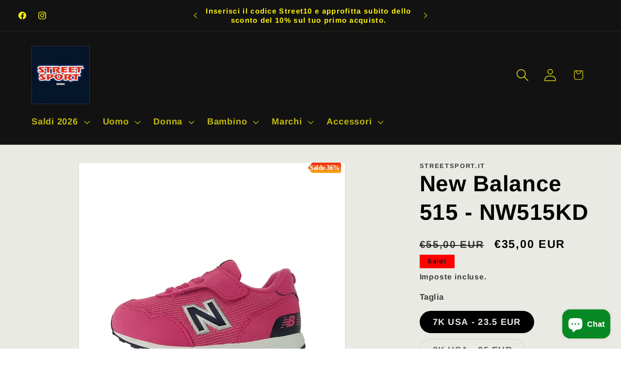

--- FILE ---
content_type: text/html; charset=utf-8
request_url: https://streetsport.it/products/new-balance-515-nw515kd
body_size: 40578
content:
<!doctype html>
<html class="js" lang="it">
  <head>
    <meta charset="utf-8">
    <meta http-equiv="X-UA-Compatible" content="IE=edge">
    <meta name="viewport" content="width=device-width,initial-scale=1">
    <meta name="theme-color" content="">
    <link rel="canonical" href="https://streetsport.it/products/new-balance-515-nw515kd"><link rel="icon" type="image/png" href="//streetsport.it/cdn/shop/files/Logo_StreetSport.png?crop=center&height=32&v=1714645773&width=32"><link rel="preconnect" href="https://fonts.shopifycdn.com" crossorigin><title>
      New Balance 515 - NW515KD
 &ndash; StreetSport.it</title>

    
      <meta name="description" content="Lo stile quotidiano incontra il comfort ultra-morbido delle New Balance 515.">
    

    

<meta property="og:site_name" content="StreetSport.it">
<meta property="og:url" content="https://streetsport.it/products/new-balance-515-nw515kd">
<meta property="og:title" content="New Balance 515 - NW515KD">
<meta property="og:type" content="product">
<meta property="og:description" content="Lo stile quotidiano incontra il comfort ultra-morbido delle New Balance 515."><meta property="og:image" content="http://streetsport.it/cdn/shop/files/NW515KD.png?v=1713866712">
  <meta property="og:image:secure_url" content="https://streetsport.it/cdn/shop/files/NW515KD.png?v=1713866712">
  <meta property="og:image:width" content="1500">
  <meta property="og:image:height" content="1500"><meta property="og:price:amount" content="35,00">
  <meta property="og:price:currency" content="EUR"><meta name="twitter:card" content="summary_large_image">
<meta name="twitter:title" content="New Balance 515 - NW515KD">
<meta name="twitter:description" content="Lo stile quotidiano incontra il comfort ultra-morbido delle New Balance 515.">


    <script src="//streetsport.it/cdn/shop/t/5/assets/constants.js?v=132983761750457495441756713605" defer="defer"></script>
    <script src="//streetsport.it/cdn/shop/t/5/assets/pubsub.js?v=25310214064522200911756713607" defer="defer"></script>
    <script src="//streetsport.it/cdn/shop/t/5/assets/global.js?v=7301445359237545521756713605" defer="defer"></script>
    <script src="//streetsport.it/cdn/shop/t/5/assets/details-disclosure.js?v=13653116266235556501756713605" defer="defer"></script>
    <script src="//streetsport.it/cdn/shop/t/5/assets/details-modal.js?v=25581673532751508451756713605" defer="defer"></script>
    <script src="//streetsport.it/cdn/shop/t/5/assets/search-form.js?v=133129549252120666541756713607" defer="defer"></script><script src="//streetsport.it/cdn/shop/t/5/assets/animations.js?v=88693664871331136111756713604" defer="defer"></script><script>window.performance && window.performance.mark && window.performance.mark('shopify.content_for_header.start');</script><meta name="facebook-domain-verification" content="ltgby7polhsuq051f20j0g60wk2791">
<meta name="google-site-verification" content="gx2KfJ1dfs8OhXDaSnHRXIjt42pchgU0gQIfs98xXSM">
<meta id="shopify-digital-wallet" name="shopify-digital-wallet" content="/78613283162/digital_wallets/dialog">
<meta name="shopify-checkout-api-token" content="0315dc0321a9ec4f261ca15dd08552d1">
<meta id="in-context-paypal-metadata" data-shop-id="78613283162" data-venmo-supported="false" data-environment="production" data-locale="it_IT" data-paypal-v4="true" data-currency="EUR">
<link rel="alternate" type="application/json+oembed" href="https://streetsport.it/products/new-balance-515-nw515kd.oembed">
<script async="async" src="/checkouts/internal/preloads.js?locale=it-IT"></script>
<script id="shopify-features" type="application/json">{"accessToken":"0315dc0321a9ec4f261ca15dd08552d1","betas":["rich-media-storefront-analytics"],"domain":"streetsport.it","predictiveSearch":true,"shopId":78613283162,"locale":"it"}</script>
<script>var Shopify = Shopify || {};
Shopify.shop = "9aac94.myshopify.com";
Shopify.locale = "it";
Shopify.currency = {"active":"EUR","rate":"1.0"};
Shopify.country = "IT";
Shopify.theme = {"name":"Copia aggiornata di Copia aggiornata di Copia a...","id":185029525850,"schema_name":"Dawn","schema_version":"15.4.0","theme_store_id":887,"role":"main"};
Shopify.theme.handle = "null";
Shopify.theme.style = {"id":null,"handle":null};
Shopify.cdnHost = "streetsport.it/cdn";
Shopify.routes = Shopify.routes || {};
Shopify.routes.root = "/";</script>
<script type="module">!function(o){(o.Shopify=o.Shopify||{}).modules=!0}(window);</script>
<script>!function(o){function n(){var o=[];function n(){o.push(Array.prototype.slice.apply(arguments))}return n.q=o,n}var t=o.Shopify=o.Shopify||{};t.loadFeatures=n(),t.autoloadFeatures=n()}(window);</script>
<script id="shop-js-analytics" type="application/json">{"pageType":"product"}</script>
<script defer="defer" async type="module" src="//streetsport.it/cdn/shopifycloud/shop-js/modules/v2/client.init-shop-cart-sync_CMJqCr78.it.esm.js"></script>
<script defer="defer" async type="module" src="//streetsport.it/cdn/shopifycloud/shop-js/modules/v2/chunk.common_Dcn2QxEd.esm.js"></script>
<script defer="defer" async type="module" src="//streetsport.it/cdn/shopifycloud/shop-js/modules/v2/chunk.modal_C0MPLyYd.esm.js"></script>
<script type="module">
  await import("//streetsport.it/cdn/shopifycloud/shop-js/modules/v2/client.init-shop-cart-sync_CMJqCr78.it.esm.js");
await import("//streetsport.it/cdn/shopifycloud/shop-js/modules/v2/chunk.common_Dcn2QxEd.esm.js");
await import("//streetsport.it/cdn/shopifycloud/shop-js/modules/v2/chunk.modal_C0MPLyYd.esm.js");

  window.Shopify.SignInWithShop?.initShopCartSync?.({"fedCMEnabled":true,"windoidEnabled":true});

</script>
<script>(function() {
  var isLoaded = false;
  function asyncLoad() {
    if (isLoaded) return;
    isLoaded = true;
    var urls = ["https:\/\/trust.conversionbear.com\/script?app=trust_badge\u0026shop=9aac94.myshopify.com","https:\/\/sizechart.good-apps.co\/storage\/js\/good_apps_timer-9aac94.myshopify.com.js?ver=34\u0026shop=9aac94.myshopify.com"];
    for (var i = 0; i < urls.length; i++) {
      var s = document.createElement('script');
      s.type = 'text/javascript';
      s.async = true;
      s.src = urls[i];
      var x = document.getElementsByTagName('script')[0];
      x.parentNode.insertBefore(s, x);
    }
  };
  if(window.attachEvent) {
    window.attachEvent('onload', asyncLoad);
  } else {
    window.addEventListener('load', asyncLoad, false);
  }
})();</script>
<script id="__st">var __st={"a":78613283162,"offset":3600,"reqid":"71e7bce9-cc36-4f57-aa79-5206602a5c35-1769676564","pageurl":"streetsport.it\/products\/new-balance-515-nw515kd","u":"5f174505b66b","p":"product","rtyp":"product","rid":8887787389274};</script>
<script>window.ShopifyPaypalV4VisibilityTracking = true;</script>
<script id="captcha-bootstrap">!function(){'use strict';const t='contact',e='account',n='new_comment',o=[[t,t],['blogs',n],['comments',n],[t,'customer']],c=[[e,'customer_login'],[e,'guest_login'],[e,'recover_customer_password'],[e,'create_customer']],r=t=>t.map((([t,e])=>`form[action*='/${t}']:not([data-nocaptcha='true']) input[name='form_type'][value='${e}']`)).join(','),a=t=>()=>t?[...document.querySelectorAll(t)].map((t=>t.form)):[];function s(){const t=[...o],e=r(t);return a(e)}const i='password',u='form_key',d=['recaptcha-v3-token','g-recaptcha-response','h-captcha-response',i],f=()=>{try{return window.sessionStorage}catch{return}},m='__shopify_v',_=t=>t.elements[u];function p(t,e,n=!1){try{const o=window.sessionStorage,c=JSON.parse(o.getItem(e)),{data:r}=function(t){const{data:e,action:n}=t;return t[m]||n?{data:e,action:n}:{data:t,action:n}}(c);for(const[e,n]of Object.entries(r))t.elements[e]&&(t.elements[e].value=n);n&&o.removeItem(e)}catch(o){console.error('form repopulation failed',{error:o})}}const l='form_type',E='cptcha';function T(t){t.dataset[E]=!0}const w=window,h=w.document,L='Shopify',v='ce_forms',y='captcha';let A=!1;((t,e)=>{const n=(g='f06e6c50-85a8-45c8-87d0-21a2b65856fe',I='https://cdn.shopify.com/shopifycloud/storefront-forms-hcaptcha/ce_storefront_forms_captcha_hcaptcha.v1.5.2.iife.js',D={infoText:'Protetto da hCaptcha',privacyText:'Privacy',termsText:'Termini'},(t,e,n)=>{const o=w[L][v],c=o.bindForm;if(c)return c(t,g,e,D).then(n);var r;o.q.push([[t,g,e,D],n]),r=I,A||(h.body.append(Object.assign(h.createElement('script'),{id:'captcha-provider',async:!0,src:r})),A=!0)});var g,I,D;w[L]=w[L]||{},w[L][v]=w[L][v]||{},w[L][v].q=[],w[L][y]=w[L][y]||{},w[L][y].protect=function(t,e){n(t,void 0,e),T(t)},Object.freeze(w[L][y]),function(t,e,n,w,h,L){const[v,y,A,g]=function(t,e,n){const i=e?o:[],u=t?c:[],d=[...i,...u],f=r(d),m=r(i),_=r(d.filter((([t,e])=>n.includes(e))));return[a(f),a(m),a(_),s()]}(w,h,L),I=t=>{const e=t.target;return e instanceof HTMLFormElement?e:e&&e.form},D=t=>v().includes(t);t.addEventListener('submit',(t=>{const e=I(t);if(!e)return;const n=D(e)&&!e.dataset.hcaptchaBound&&!e.dataset.recaptchaBound,o=_(e),c=g().includes(e)&&(!o||!o.value);(n||c)&&t.preventDefault(),c&&!n&&(function(t){try{if(!f())return;!function(t){const e=f();if(!e)return;const n=_(t);if(!n)return;const o=n.value;o&&e.removeItem(o)}(t);const e=Array.from(Array(32),(()=>Math.random().toString(36)[2])).join('');!function(t,e){_(t)||t.append(Object.assign(document.createElement('input'),{type:'hidden',name:u})),t.elements[u].value=e}(t,e),function(t,e){const n=f();if(!n)return;const o=[...t.querySelectorAll(`input[type='${i}']`)].map((({name:t})=>t)),c=[...d,...o],r={};for(const[a,s]of new FormData(t).entries())c.includes(a)||(r[a]=s);n.setItem(e,JSON.stringify({[m]:1,action:t.action,data:r}))}(t,e)}catch(e){console.error('failed to persist form',e)}}(e),e.submit())}));const S=(t,e)=>{t&&!t.dataset[E]&&(n(t,e.some((e=>e===t))),T(t))};for(const o of['focusin','change'])t.addEventListener(o,(t=>{const e=I(t);D(e)&&S(e,y())}));const B=e.get('form_key'),M=e.get(l),P=B&&M;t.addEventListener('DOMContentLoaded',(()=>{const t=y();if(P)for(const e of t)e.elements[l].value===M&&p(e,B);[...new Set([...A(),...v().filter((t=>'true'===t.dataset.shopifyCaptcha))])].forEach((e=>S(e,t)))}))}(h,new URLSearchParams(w.location.search),n,t,e,['guest_login'])})(!0,!0)}();</script>
<script integrity="sha256-4kQ18oKyAcykRKYeNunJcIwy7WH5gtpwJnB7kiuLZ1E=" data-source-attribution="shopify.loadfeatures" defer="defer" src="//streetsport.it/cdn/shopifycloud/storefront/assets/storefront/load_feature-a0a9edcb.js" crossorigin="anonymous"></script>
<script data-source-attribution="shopify.dynamic_checkout.dynamic.init">var Shopify=Shopify||{};Shopify.PaymentButton=Shopify.PaymentButton||{isStorefrontPortableWallets:!0,init:function(){window.Shopify.PaymentButton.init=function(){};var t=document.createElement("script");t.src="https://streetsport.it/cdn/shopifycloud/portable-wallets/latest/portable-wallets.it.js",t.type="module",document.head.appendChild(t)}};
</script>
<script data-source-attribution="shopify.dynamic_checkout.buyer_consent">
  function portableWalletsHideBuyerConsent(e){var t=document.getElementById("shopify-buyer-consent"),n=document.getElementById("shopify-subscription-policy-button");t&&n&&(t.classList.add("hidden"),t.setAttribute("aria-hidden","true"),n.removeEventListener("click",e))}function portableWalletsShowBuyerConsent(e){var t=document.getElementById("shopify-buyer-consent"),n=document.getElementById("shopify-subscription-policy-button");t&&n&&(t.classList.remove("hidden"),t.removeAttribute("aria-hidden"),n.addEventListener("click",e))}window.Shopify?.PaymentButton&&(window.Shopify.PaymentButton.hideBuyerConsent=portableWalletsHideBuyerConsent,window.Shopify.PaymentButton.showBuyerConsent=portableWalletsShowBuyerConsent);
</script>
<script>
  function portableWalletsCleanup(e){e&&e.src&&console.error("Failed to load portable wallets script "+e.src);var t=document.querySelectorAll("shopify-accelerated-checkout .shopify-payment-button__skeleton, shopify-accelerated-checkout-cart .wallet-cart-button__skeleton"),e=document.getElementById("shopify-buyer-consent");for(let e=0;e<t.length;e++)t[e].remove();e&&e.remove()}function portableWalletsNotLoadedAsModule(e){e instanceof ErrorEvent&&"string"==typeof e.message&&e.message.includes("import.meta")&&"string"==typeof e.filename&&e.filename.includes("portable-wallets")&&(window.removeEventListener("error",portableWalletsNotLoadedAsModule),window.Shopify.PaymentButton.failedToLoad=e,"loading"===document.readyState?document.addEventListener("DOMContentLoaded",window.Shopify.PaymentButton.init):window.Shopify.PaymentButton.init())}window.addEventListener("error",portableWalletsNotLoadedAsModule);
</script>

<script type="module" src="https://streetsport.it/cdn/shopifycloud/portable-wallets/latest/portable-wallets.it.js" onError="portableWalletsCleanup(this)" crossorigin="anonymous"></script>
<script nomodule>
  document.addEventListener("DOMContentLoaded", portableWalletsCleanup);
</script>

<link id="shopify-accelerated-checkout-styles" rel="stylesheet" media="screen" href="https://streetsport.it/cdn/shopifycloud/portable-wallets/latest/accelerated-checkout-backwards-compat.css" crossorigin="anonymous">
<style id="shopify-accelerated-checkout-cart">
        #shopify-buyer-consent {
  margin-top: 1em;
  display: inline-block;
  width: 100%;
}

#shopify-buyer-consent.hidden {
  display: none;
}

#shopify-subscription-policy-button {
  background: none;
  border: none;
  padding: 0;
  text-decoration: underline;
  font-size: inherit;
  cursor: pointer;
}

#shopify-subscription-policy-button::before {
  box-shadow: none;
}

      </style>
<script id="sections-script" data-sections="header" defer="defer" src="//streetsport.it/cdn/shop/t/5/compiled_assets/scripts.js?v=3161"></script>
<script>window.performance && window.performance.mark && window.performance.mark('shopify.content_for_header.end');</script>


    <style data-shopify>
      @font-face {
  font-family: Arimo;
  font-weight: 700;
  font-style: normal;
  font-display: swap;
  src: url("//streetsport.it/cdn/fonts/arimo/arimo_n7.1d2d0638e6a1228d86beb0e10006e3280ccb2d04.woff2") format("woff2"),
       url("//streetsport.it/cdn/fonts/arimo/arimo_n7.f4b9139e8eac4a17b38b8707044c20f54c3be479.woff") format("woff");
}

      @font-face {
  font-family: Arimo;
  font-weight: 700;
  font-style: normal;
  font-display: swap;
  src: url("//streetsport.it/cdn/fonts/arimo/arimo_n7.1d2d0638e6a1228d86beb0e10006e3280ccb2d04.woff2") format("woff2"),
       url("//streetsport.it/cdn/fonts/arimo/arimo_n7.f4b9139e8eac4a17b38b8707044c20f54c3be479.woff") format("woff");
}

      @font-face {
  font-family: Arimo;
  font-weight: 700;
  font-style: italic;
  font-display: swap;
  src: url("//streetsport.it/cdn/fonts/arimo/arimo_i7.b9f09537c29041ec8d51f8cdb7c9b8e4f1f82cb1.woff2") format("woff2"),
       url("//streetsport.it/cdn/fonts/arimo/arimo_i7.ec659fc855f754fd0b1bd052e606bba1058f73da.woff") format("woff");
}

      @font-face {
  font-family: Arimo;
  font-weight: 700;
  font-style: italic;
  font-display: swap;
  src: url("//streetsport.it/cdn/fonts/arimo/arimo_i7.b9f09537c29041ec8d51f8cdb7c9b8e4f1f82cb1.woff2") format("woff2"),
       url("//streetsport.it/cdn/fonts/arimo/arimo_i7.ec659fc855f754fd0b1bd052e606bba1058f73da.woff") format("woff");
}

      @font-face {
  font-family: Arimo;
  font-weight: 700;
  font-style: normal;
  font-display: swap;
  src: url("//streetsport.it/cdn/fonts/arimo/arimo_n7.1d2d0638e6a1228d86beb0e10006e3280ccb2d04.woff2") format("woff2"),
       url("//streetsport.it/cdn/fonts/arimo/arimo_n7.f4b9139e8eac4a17b38b8707044c20f54c3be479.woff") format("woff");
}


      
        :root,
        .color-background-1 {
          --color-background: 255,255,255;
        
          --gradient-background: #ffffff;
        

        

        --color-foreground: 196,10,10;
        --color-background-contrast: 191,191,191;
        --color-shadow: 18,18,18;
        --color-button: 18,18,18;
        --color-button-text: 255,255,255;
        --color-secondary-button: 255,255,255;
        --color-secondary-button-text: 18,18,18;
        --color-link: 18,18,18;
        --color-badge-foreground: 196,10,10;
        --color-badge-background: 255,255,255;
        --color-badge-border: 196,10,10;
        --payment-terms-background-color: rgb(255 255 255);
      }
      
        
        .color-background-2 {
          --color-background: 234,234,228;
        
          --gradient-background: #eaeae4;
        

        

        --color-foreground: 0,0,0;
        --color-background-contrast: 178,178,156;
        --color-shadow: 18,18,18;
        --color-button: 0,0,0;
        --color-button-text: 245,245,245;
        --color-secondary-button: 234,234,228;
        --color-secondary-button-text: 18,18,18;
        --color-link: 18,18,18;
        --color-badge-foreground: 0,0,0;
        --color-badge-background: 234,234,228;
        --color-badge-border: 0,0,0;
        --payment-terms-background-color: rgb(234 234 228);
      }
      
        
        .color-inverse {
          --color-background: 36,40,51;
        
          --gradient-background: #242833;
        

        

        --color-foreground: 255,255,255;
        --color-background-contrast: 47,52,66;
        --color-shadow: 18,18,18;
        --color-button: 255,255,255;
        --color-button-text: 0,0,0;
        --color-secondary-button: 36,40,51;
        --color-secondary-button-text: 255,255,255;
        --color-link: 255,255,255;
        --color-badge-foreground: 255,255,255;
        --color-badge-background: 36,40,51;
        --color-badge-border: 255,255,255;
        --payment-terms-background-color: rgb(36 40 51);
      }
      
        
        .color-accent-1 {
          --color-background: 18,18,18;
        
          --gradient-background: #121212;
        

        

        --color-foreground: 253,243,11;
        --color-background-contrast: 146,146,146;
        --color-shadow: 18,18,18;
        --color-button: 255,255,255;
        --color-button-text: 18,18,18;
        --color-secondary-button: 18,18,18;
        --color-secondary-button-text: 255,255,255;
        --color-link: 255,255,255;
        --color-badge-foreground: 253,243,11;
        --color-badge-background: 18,18,18;
        --color-badge-border: 253,243,11;
        --payment-terms-background-color: rgb(18 18 18);
      }
      
        
        .color-accent-2 {
          --color-background: 51,79,180;
        
          --gradient-background: #334fb4;
        

        

        --color-foreground: 255,255,255;
        --color-background-contrast: 23,35,81;
        --color-shadow: 18,18,18;
        --color-button: 255,255,255;
        --color-button-text: 51,79,180;
        --color-secondary-button: 51,79,180;
        --color-secondary-button-text: 255,255,255;
        --color-link: 255,255,255;
        --color-badge-foreground: 255,255,255;
        --color-badge-background: 51,79,180;
        --color-badge-border: 255,255,255;
        --payment-terms-background-color: rgb(51 79 180);
      }
      
        
        .color-scheme-ab201978-ada9-4de2-9576-e997e107d4b0 {
          --color-background: 255,255,255;
        
          --gradient-background: #ffffff;
        

        

        --color-foreground: 18,18,18;
        --color-background-contrast: 191,191,191;
        --color-shadow: 18,18,18;
        --color-button: 18,18,18;
        --color-button-text: 255,255,255;
        --color-secondary-button: 255,255,255;
        --color-secondary-button-text: 18,18,18;
        --color-link: 18,18,18;
        --color-badge-foreground: 18,18,18;
        --color-badge-background: 255,255,255;
        --color-badge-border: 18,18,18;
        --payment-terms-background-color: rgb(255 255 255);
      }
      

      body, .color-background-1, .color-background-2, .color-inverse, .color-accent-1, .color-accent-2, .color-scheme-ab201978-ada9-4de2-9576-e997e107d4b0 {
        color: rgba(var(--color-foreground), 0.75);
        background-color: rgb(var(--color-background));
      }

      :root {
        --font-body-family: Arimo, sans-serif;
        --font-body-style: normal;
        --font-body-weight: 700;
        --font-body-weight-bold: 1000;

        --font-heading-family: Arimo, sans-serif;
        --font-heading-style: normal;
        --font-heading-weight: 700;

        --font-body-scale: 1.3;
        --font-heading-scale: 0.8846153846153846;

        --media-padding: px;
        --media-border-opacity: 0.05;
        --media-border-width: 1px;
        --media-radius: 0px;
        --media-shadow-opacity: 0.0;
        --media-shadow-horizontal-offset: 0px;
        --media-shadow-vertical-offset: 4px;
        --media-shadow-blur-radius: 5px;
        --media-shadow-visible: 0;

        --page-width: 120rem;
        --page-width-margin: 0rem;

        --product-card-image-padding: 0.6rem;
        --product-card-corner-radius: 4.0rem;
        --product-card-text-alignment: center;
        --product-card-border-width: 1.2rem;
        --product-card-border-opacity: 0.25;
        --product-card-shadow-opacity: 0.0;
        --product-card-shadow-visible: 0;
        --product-card-shadow-horizontal-offset: 0.0rem;
        --product-card-shadow-vertical-offset: 0.4rem;
        --product-card-shadow-blur-radius: 0.5rem;

        --collection-card-image-padding: 0.0rem;
        --collection-card-corner-radius: 4.0rem;
        --collection-card-text-alignment: left;
        --collection-card-border-width: 1.2rem;
        --collection-card-border-opacity: 0.1;
        --collection-card-shadow-opacity: 0.0;
        --collection-card-shadow-visible: 0;
        --collection-card-shadow-horizontal-offset: 0.0rem;
        --collection-card-shadow-vertical-offset: 0.4rem;
        --collection-card-shadow-blur-radius: 0.5rem;

        --blog-card-image-padding: 0.0rem;
        --blog-card-corner-radius: 0.0rem;
        --blog-card-text-alignment: left;
        --blog-card-border-width: 0.0rem;
        --blog-card-border-opacity: 0.1;
        --blog-card-shadow-opacity: 0.0;
        --blog-card-shadow-visible: 0;
        --blog-card-shadow-horizontal-offset: 0.0rem;
        --blog-card-shadow-vertical-offset: 0.4rem;
        --blog-card-shadow-blur-radius: 0.5rem;

        --badge-corner-radius: 4.0rem;

        --popup-border-width: 1px;
        --popup-border-opacity: 0.1;
        --popup-corner-radius: 0px;
        --popup-shadow-opacity: 0.05;
        --popup-shadow-horizontal-offset: 0px;
        --popup-shadow-vertical-offset: 4px;
        --popup-shadow-blur-radius: 5px;

        --drawer-border-width: 1px;
        --drawer-border-opacity: 0.1;
        --drawer-shadow-opacity: 0.0;
        --drawer-shadow-horizontal-offset: 0px;
        --drawer-shadow-vertical-offset: 4px;
        --drawer-shadow-blur-radius: 5px;

        --spacing-sections-desktop: 0px;
        --spacing-sections-mobile: 0px;

        --grid-desktop-vertical-spacing: 8px;
        --grid-desktop-horizontal-spacing: 8px;
        --grid-mobile-vertical-spacing: 4px;
        --grid-mobile-horizontal-spacing: 4px;

        --text-boxes-border-opacity: 0.1;
        --text-boxes-border-width: 0px;
        --text-boxes-radius: 0px;
        --text-boxes-shadow-opacity: 0.0;
        --text-boxes-shadow-visible: 0;
        --text-boxes-shadow-horizontal-offset: 0px;
        --text-boxes-shadow-vertical-offset: 4px;
        --text-boxes-shadow-blur-radius: 5px;

        --buttons-radius: 0px;
        --buttons-radius-outset: 0px;
        --buttons-border-width: 1px;
        --buttons-border-opacity: 1.0;
        --buttons-shadow-opacity: 0.0;
        --buttons-shadow-visible: 0;
        --buttons-shadow-horizontal-offset: 0px;
        --buttons-shadow-vertical-offset: 4px;
        --buttons-shadow-blur-radius: 5px;
        --buttons-border-offset: 0px;

        --inputs-radius: 0px;
        --inputs-border-width: 1px;
        --inputs-border-opacity: 0.55;
        --inputs-shadow-opacity: 0.0;
        --inputs-shadow-horizontal-offset: 0px;
        --inputs-margin-offset: 0px;
        --inputs-shadow-vertical-offset: 4px;
        --inputs-shadow-blur-radius: 5px;
        --inputs-radius-outset: 0px;

        --variant-pills-radius: 40px;
        --variant-pills-border-width: 1px;
        --variant-pills-border-opacity: 0.55;
        --variant-pills-shadow-opacity: 0.0;
        --variant-pills-shadow-horizontal-offset: 0px;
        --variant-pills-shadow-vertical-offset: 4px;
        --variant-pills-shadow-blur-radius: 5px;
      }

      *,
      *::before,
      *::after {
        box-sizing: inherit;
      }

      html {
        box-sizing: border-box;
        font-size: calc(var(--font-body-scale) * 62.5%);
        height: 100%;
      }

      body {
        display: grid;
        grid-template-rows: auto auto 1fr auto;
        grid-template-columns: 100%;
        min-height: 100%;
        margin: 0;
        font-size: 1.5rem;
        letter-spacing: 0.06rem;
        line-height: calc(1 + 0.8 / var(--font-body-scale));
        font-family: var(--font-body-family);
        font-style: var(--font-body-style);
        font-weight: var(--font-body-weight);
      }

      @media screen and (min-width: 750px) {
        body {
          font-size: 1.6rem;
        }
      }
    </style>

    <link href="//streetsport.it/cdn/shop/t/5/assets/base.css?v=35157317872195121721768813360" rel="stylesheet" type="text/css" media="all" />
    <link rel="stylesheet" href="//streetsport.it/cdn/shop/t/5/assets/component-cart-items.css?v=13033300910818915211756713605" media="print" onload="this.media='all'">
      <link rel="preload" as="font" href="//streetsport.it/cdn/fonts/arimo/arimo_n7.1d2d0638e6a1228d86beb0e10006e3280ccb2d04.woff2" type="font/woff2" crossorigin>
      

      <link rel="preload" as="font" href="//streetsport.it/cdn/fonts/arimo/arimo_n7.1d2d0638e6a1228d86beb0e10006e3280ccb2d04.woff2" type="font/woff2" crossorigin>
      
<link
        rel="stylesheet"
        href="//streetsport.it/cdn/shop/t/5/assets/component-predictive-search.css?v=118923337488134913561756713605"
        media="print"
        onload="this.media='all'"
      ><script>
      if (Shopify.designMode) {
        document.documentElement.classList.add('shopify-design-mode');
      }
    </script>
  <!-- BEGIN app block: shopify://apps/ot-theme-sections/blocks/otsb-style/45c0d634-d78b-458c-8bca-17086e7d65aa --><link href="//cdn.shopify.com/extensions/019bd955-d823-79f9-ae08-31d57ac2e623/xpify-front-base-89/assets/otsb-style.min.css" rel="stylesheet" type="text/css" media="all" />
<script>
  window.otsb={main_script_enabled:true,sliderScript:"https://cdn.shopify.com/extensions/019bd955-d823-79f9-ae08-31d57ac2e623/xpify-front-base-89/assets/otsb-splide.min.js",loadedScript:window?.otsb?.loadedScript||[],components:{splides:{}}};
</script><script src="https://cdn.shopify.com/extensions/019bd955-d823-79f9-ae08-31d57ac2e623/xpify-front-base-89/assets/otsb-script.min.js" defer="defer"></script>

<!-- END app block --><!-- BEGIN app block: shopify://apps/snap-price-design-icon/blocks/star_rating/1400a1ec-e3b3-417d-94e0-224e1cffc7c6 --><link rel='stylesheet' href='https://cdn.shopify.com/extensions/019be981-b94c-7c19-9b1f-dfb3e4a6201d/snap-price-design-icon-251/assets/style.css'>
<link rel='stylesheet' href='https://cdn.shopify.com/extensions/019be981-b94c-7c19-9b1f-dfb3e4a6201d/snap-price-design-icon-251/assets/animation.css'>
<link rel='stylesheet' href='https://cdn.shopify.com/extensions/019be981-b94c-7c19-9b1f-dfb3e4a6201d/snap-price-design-icon-251/assets/ani-shaking-label.css'>
<link rel='stylesheet' href='https://cdn.shopify.com/extensions/019be981-b94c-7c19-9b1f-dfb3e4a6201d/snap-price-design-icon-251/assets/ani-roll-out-label.css'>
<link rel='stylesheet' href='https://cdn.shopify.com/extensions/019be981-b94c-7c19-9b1f-dfb3e4a6201d/snap-price-design-icon-251/assets/ani-roll-in-label.css'>
<link rel='stylesheet' href='https://cdn.shopify.com/extensions/019be981-b94c-7c19-9b1f-dfb3e4a6201d/snap-price-design-icon-251/assets/ani-pulse-label.css'>
<link rel='stylesheet' href='https://cdn.shopify.com/extensions/019be981-b94c-7c19-9b1f-dfb3e4a6201d/snap-price-design-icon-251/assets/ani-bounce-out-label.css'>
<link rel='stylesheet' href='https://cdn.shopify.com/extensions/019be981-b94c-7c19-9b1f-dfb3e4a6201d/snap-price-design-icon-251/assets/ani-flash-label.css'>
<link rel='stylesheet' href='https://cdn.shopify.com/extensions/019be981-b94c-7c19-9b1f-dfb3e4a6201d/snap-price-design-icon-251/assets/ani-bounce-in-label.css'>

<script>
    let currentProduct;
    const templateWizz = 'product';

    // product page
    if (templateWizz.includes('product')) {
      currentProduct = {"id":8887787389274,"title":"New Balance 515 - NW515KD","handle":"new-balance-515-nw515kd","description":"Lo stile quotidiano incontra il comfort ultra-morbido delle New Balance 515. Queste sneaker per bambini offrono sostegno e robustezza grazie a una solida suola in gomma e a una tomaia in materiale sintetico\/mesh. I comfort moderni contribuiscono a far sì che queste scarpe alla moda siano tanto comode quanto sono belle.","published_at":"2024-04-23T12:05:08+02:00","created_at":"2024-04-23T12:05:08+02:00","vendor":"StreetSport.it","type":"Scarpa Neonato","tags":["Neonato","offerta-speciale"],"price":3500,"price_min":3500,"price_max":3500,"available":true,"price_varies":false,"compare_at_price":5500,"compare_at_price_min":5500,"compare_at_price_max":5500,"compare_at_price_varies":false,"variants":[{"id":48068754473306,"title":"7K USA - 23.5 EUR","option1":"7K USA - 23.5 EUR","option2":null,"option3":null,"sku":"NW515KD","requires_shipping":true,"taxable":true,"featured_image":null,"available":true,"name":"New Balance 515 - NW515KD - 7K USA - 23.5 EUR","public_title":"7K USA - 23.5 EUR","options":["7K USA - 23.5 EUR"],"price":3500,"weight":0,"compare_at_price":5500,"inventory_management":"shopify","barcode":"196941214863","requires_selling_plan":false,"selling_plan_allocations":[]},{"id":48068754506074,"title":"8K USA - 25 EUR","option1":"8K USA - 25 EUR","option2":null,"option3":null,"sku":"NW515KD","requires_shipping":true,"taxable":true,"featured_image":null,"available":false,"name":"New Balance 515 - NW515KD - 8K USA - 25 EUR","public_title":"8K USA - 25 EUR","options":["8K USA - 25 EUR"],"price":3500,"weight":0,"compare_at_price":5500,"inventory_management":"shopify","barcode":"196941214887","requires_selling_plan":false,"selling_plan_allocations":[]},{"id":48068754538842,"title":"9K USA - 26 EUR","option1":"9K USA - 26 EUR","option2":null,"option3":null,"sku":"NW515KD","requires_shipping":true,"taxable":true,"featured_image":null,"available":false,"name":"New Balance 515 - NW515KD - 9K USA - 26 EUR","public_title":"9K USA - 26 EUR","options":["9K USA - 26 EUR"],"price":3500,"weight":0,"compare_at_price":5500,"inventory_management":"shopify","barcode":"196941214900","requires_selling_plan":false,"selling_plan_allocations":[]},{"id":48068754571610,"title":"10K USA - 27 EUR","option1":"10K USA - 27 EUR","option2":null,"option3":null,"sku":"NW515KD","requires_shipping":true,"taxable":true,"featured_image":null,"available":true,"name":"New Balance 515 - NW515KD - 10K USA - 27 EUR","public_title":"10K USA - 27 EUR","options":["10K USA - 27 EUR"],"price":3500,"weight":0,"compare_at_price":5500,"inventory_management":"shopify","barcode":"196941214924","requires_selling_plan":false,"selling_plan_allocations":[]}],"images":["\/\/streetsport.it\/cdn\/shop\/files\/NW515KD.png?v=1713866712","\/\/streetsport.it\/cdn\/shop\/files\/NW515KDb.png?v=1713866712","\/\/streetsport.it\/cdn\/shop\/files\/NW515KDc.png?v=1713866712","\/\/streetsport.it\/cdn\/shop\/files\/NW515KDd.png?v=1713866713"],"featured_image":"\/\/streetsport.it\/cdn\/shop\/files\/NW515KD.png?v=1713866712","options":["Taglia"],"media":[{"alt":null,"id":47768001806682,"position":1,"preview_image":{"aspect_ratio":1.0,"height":1500,"width":1500,"src":"\/\/streetsport.it\/cdn\/shop\/files\/NW515KD.png?v=1713866712"},"aspect_ratio":1.0,"height":1500,"media_type":"image","src":"\/\/streetsport.it\/cdn\/shop\/files\/NW515KD.png?v=1713866712","width":1500},{"alt":null,"id":47768001839450,"position":2,"preview_image":{"aspect_ratio":1.0,"height":1500,"width":1500,"src":"\/\/streetsport.it\/cdn\/shop\/files\/NW515KDb.png?v=1713866712"},"aspect_ratio":1.0,"height":1500,"media_type":"image","src":"\/\/streetsport.it\/cdn\/shop\/files\/NW515KDb.png?v=1713866712","width":1500},{"alt":null,"id":47768001872218,"position":3,"preview_image":{"aspect_ratio":1.0,"height":1500,"width":1500,"src":"\/\/streetsport.it\/cdn\/shop\/files\/NW515KDc.png?v=1713866712"},"aspect_ratio":1.0,"height":1500,"media_type":"image","src":"\/\/streetsport.it\/cdn\/shop\/files\/NW515KDc.png?v=1713866712","width":1500},{"alt":null,"id":47768001904986,"position":4,"preview_image":{"aspect_ratio":1.0,"height":1500,"width":1500,"src":"\/\/streetsport.it\/cdn\/shop\/files\/NW515KDd.png?v=1713866713"},"aspect_ratio":1.0,"height":1500,"media_type":"image","src":"\/\/streetsport.it\/cdn\/shop\/files\/NW515KDd.png?v=1713866713","width":1500}],"requires_selling_plan":false,"selling_plan_groups":[],"content":"Lo stile quotidiano incontra il comfort ultra-morbido delle New Balance 515. Queste sneaker per bambini offrono sostegno e robustezza grazie a una solida suola in gomma e a una tomaia in materiale sintetico\/mesh. I comfort moderni contribuiscono a far sì che queste scarpe alla moda siano tanto comode quanto sono belle."}

      
        currentProduct.variants['0'] = {
          ...currentProduct.variants['0'],
          inventory_quantity: 1,
        }
      
        currentProduct.variants['1'] = {
          ...currentProduct.variants['1'],
          inventory_quantity: 0,
        }
      
        currentProduct.variants['2'] = {
          ...currentProduct.variants['2'],
          inventory_quantity: 0,
        }
      
        currentProduct.variants['3'] = {
          ...currentProduct.variants['3'],
          inventory_quantity: 1,
        }
      
      currentProduct.collections = []
      
        currentProduct.collections.push(623361884506)
      
        currentProduct.collections.push(623362638170)
      
        currentProduct.collections.push(659338297690)
      
        currentProduct.collections.push(657047454042)
      
        currentProduct.collections.push(667625455962)
      
        currentProduct.collections.push(624334078298)
      
        currentProduct.collections.push(624336306522)
      
    }

    console.log(
      '%c Powered by WizzCommerce ',
      'background: linear-gradient(90deg, #FF5858, #00C9FF); color: white; font-weight: bold; padding: 8px 16px; border-radius: 20px; font-size: 16px;',
    );


    

    

    


    
    

    

    window.snapPrice = {
      currentLocale: 'it',
      template: templateWizz,
      currentProduct,
      customerTags: null,
      campaigns: [{"element":"\u003cdiv id=\"parent-label-hamsa\" tabindex=\"1\" class=\"none-05s tooltip-wrapper-hamsa\" style=\"z-index: 10; cursor: pointer; margin: 0px; padding: 0px; top: 10px; right: 10px; position: absolute; width: 68px; height: 21.5px;\"\u003e\u003ca href=\"\" target=\"_self\" rel=\"noopener noreferrer\" draggable=\"false\" tabindex=\"1\" style=\"pointer-events: none;\"\u003e\u003cdiv class=\"top-right-hamsa label7-hamsa\"\u003e\u003csvg xmlns=\"http:\/\/www.w3.org\/2000\/svg\" width=\"136\" height=\"43\" viewBox=\"0 0 136 43\" fill=\"none\" style=\"width: 136px; height: 43px; transform: scale(0.5, 0.5); transform-origin: left top;\"\u003e\u003cpath d=\"M120.791 2.02681C119.652 0.738057 118.015 0 116.295 0H6C2.68629 0 0 2.68629 0 6V37C0 40.3137 2.68629 43 6 43H116.295C118.015 43 119.652 42.2619 120.791 40.9732L134.489 25.4732C136.494 23.204 136.494 19.796 134.489 17.5268L120.791 2.02681Z\" fill=\"url(\u0026quot;#label7_label1_0_548976\u0026quot;)\"\u003e\u003c\/path\u003e\u003cdefs\u003e\u003clinearGradient id=\"label7_label1_0_548976\" x1=\"89\" y1=\"0\" x2=\"89\" y2=\"43\" gradientUnits=\"userSpaceOnUse\"\u003e\u003cstop stop-color=\"#F12711\"\u003e\u003c\/stop\u003e\u003cstop offset=\"1\" stop-color=\"#F5AF19\"\u003e\u003c\/stop\u003e\u003c\/linearGradient\u003e\u003c\/defs\u003e\u003c\/svg\u003e\u003cp class=\"label-text-hamsa tooltip-wrapper-hamsa label-text-label7-hamsa text-top-right-label7-hamsa\" style=\"margin: 0px; padding: 0px; text-align: center; font-style: normal; color: rgb(255, 255, 255); font-size: 14px; width: 68px; display: inline-block; transform: translate(-50%, -50%) scaleX(-1); top: 10.75px; left: 34px;\"\u003eSaldo \u003cspan id=\"label-discount\"\u003e50.00%\u003c\/span\u003e\u003c\/p\u003e\u003c\/div\u003e\u003c\/a\u003e\u003c\/div\u003e","condition":{"displayOn":["product","collection","search","index"],"isShowOnMobile":true,"selected":["all_products"],"selectedOptions":[],"selectedId":[],"options":[],"checked":false,"value":"saldi","suggestion":"","excludeSelected":[""],"variantsId":[],"productName":["under-armour-rival-fleece-joggers-1379438-659"],"collectionName":["saldi-invernali-2025-26"],"inventory":{"selected":["any"],"quantity":"50"},"targetCustomer":{"selected":["all-customers"],"countries":[],"tags":[]}},"autoTrans":{"shopPublicLanguages":[{"name":"Italian","primary":true,"locale":"it"}],"visibility":false,"selected":[],"isSelectAll":true},"name":"Saldi Invernali 2026","type":"price-label","content":"Black Friday promotions","schedule":{"monday":{"active":true,"allDay":true,"start":"2025-01-14T23:00:00.000Z","end":"2025-01-15T22:59:59.000Z"},"tuesday":{"active":true,"allDay":true,"start":"2025-01-14T23:00:00.000Z","end":"2025-01-15T22:59:59.000Z"},"wednesday":{"active":true,"allDay":true,"start":"2025-01-14T23:00:00.000Z","end":"2025-01-15T22:59:59.000Z"},"thursday":{"active":true,"allDay":true,"start":"2025-01-14T23:00:00.000Z","end":"2025-01-15T22:59:59.000Z"},"friday":{"active":true,"allDay":true,"start":"2025-01-14T23:00:00.000Z","end":"2025-01-15T22:59:59.000Z"},"saturday":{"active":true,"allDay":true,"start":"2025-01-14T23:00:00.000Z","end":"2025-01-15T22:59:59.000Z"},"sunday":{"active":true,"allDay":true,"start":"2025-01-14T23:00:00.000Z","end":"2025-01-15T22:59:59.000Z"},"id":"6867d41e8aa5112d9e1f46ed","campaignId":"6867d41e8aa5112d9e1f46ec","isSchedule":false,"hasEnd":false,"start":"2026-01-02T23:00:00.000Z","end":"2026-01-05T10:22:22.068Z","createdAt":"2025-07-04T13:16:14.133Z","updatedAt":"2026-01-05T10:22:22.173Z"},"isActive":true,"isOn":true,"id":"6867d41e8aa5112d9e1f46ec","createdAt":"2025-07-04T13:16:14.133Z","isOverrideCents":true,"priceType":"discount","priority":0}],
      moneyFormat: '€{{amount_with_comma_separator}}',
      moneyWithCurrencyFormat: '€{{amount_with_comma_separator}} EUR',
      customCss: null,
      storefrontAccessToken: null,
      customSelectors: {
        productCard: "",
        price: "",
        productInfo: ""
      }
    };
</script>

<script defer src='https://cdn.shopify.com/extensions/019be981-b94c-7c19-9b1f-dfb3e4a6201d/snap-price-design-icon-251/assets/app.js'></script>


<!-- END app block --><!-- BEGIN app block: shopify://apps/ta-banner-pop-up/blocks/bss-banner-popup/2db47c8b-7637-4260-aa84-586b08e92aea --><script id='bss-banner-config-data'>
	if(typeof BSS_BP == "undefined") {
	  window.BSS_BP = {
	  	app_id: "155531739137",
			shop_id: "16708",
			is_watermark: "true",
			customer: null,
			shopDomain: "9aac94.myshopify.com",
			storefrontAccessToken: "26fc6a210541636e7b6a9dd6dab0dd30",
			popup: {
				configs: [],
			},
			banner: {
				configs: []
			},
			window_popup: {
				configs: []
			},
			popupSettings: {
				delay_time: 2,
				gap_time: 3,
			},
			page_type: "product",
			productPageId: "8887787389274",
			collectionPageId: "",
			noImageAvailableImgUrl: "https://cdn.shopify.com/extensions/019c03b1-e591-7b72-9fab-84f0419502fb/banner-popup-tae-334/assets/no-image-available.png",
			currentLocale: {
				name: "Italiano",
				primary: true,
				iso_code: "it",
			},
			country: {
				name: "Italia",
				iso_code: "IT",
				currencySymbol: "€",
				market_id: "64224821594",
			},
			is_locked: false,
			partner_development: false,
			excluded_ips: '[]',
		}
		Object.defineProperty(BSS_BP, 'plan_code', {
			enumerable: false,
			configurable: false,
			writable: false,
			value: "free",
		});
		Object.defineProperty(BSS_BP, 'is_exceed_quota', {
			enumerable: false,
			configurable: false,
			writable: false,
			value: "",
		});
		Object.defineProperty(BSS_BP, 'is_legacy', {
			enumerable: false,
			configurable: false,
			writable: false,
			value: "true",
		});
	}
</script>


	<link fetchpriority="high" rel="preload" as="script" href=https://cdn.shopify.com/extensions/019c03b1-e591-7b72-9fab-84f0419502fb/banner-popup-tae-334/assets/bss.bp.shared.js />
	<!-- BEGIN app snippet: window-popup-config --><!-- BSS Preload window popup image --><!-- Preload script -->
  
    <link rel="preload" href="https://cdn.shopify.com/extensions/019c03b1-e591-7b72-9fab-84f0419502fb/banner-popup-tae-334/assets/bss.bp.window-popup.js" as="script">
  

	<script id="bss-window-popup-config" type="application/json">
    {"configs":[],"dictionary":null}
  </script>

  <script>
    const bssWindowPopupConfig = document.querySelector("script#bss-window-popup-config");
    const parsedWPConfig = JSON.parse(bssWindowPopupConfig.textContent)  
    BSS_BP.window_popup.configs = parsedWPConfig.configs;
    BSS_BP.window_popup.dictionary = parsedWPConfig.dictionary || {};
  </script><!-- END app snippet -->
	<!-- BEGIN app snippet: banner-config --><!-- BSS Preload banner image --><!-- BSS Preload banner font --><!-- Preload script -->
  
    <link rel="preload" as="script" href="https://cdn.shopify.com/extensions/019c03b1-e591-7b72-9fab-84f0419502fb/banner-popup-tae-334/assets/bss.bp.banner.js" />
  

  <script id="bss-banner-config" type="application/json">
    {"configs":[],"dictionary":null }
  </script>
  <script>
    const bssBannerDataScript = document.querySelector("script#bss-banner-config");
    const parsed = JSON.parse(bssBannerDataScript.textContent)  
    BSS_BP.banner.configs = parsed.configs;
    BSS_BP.banner.dictionary = parsed.dictionary || {};
  </script><!-- END app snippet -->
	<!-- BEGIN app snippet: sale-popup-config --><script id="bss-sale-popup-config" type="application/json">
    {"configs":[],"dictionary":null,"popup_settings":{"delay_time":2,"gap_time":3}}
  </script>

  <script>
    const bssSalePopupConfig = document.querySelector("script#bss-sale-popup-config");
    const parsedSPConfig = JSON.parse(bssSalePopupConfig.textContent)  
    BSS_BP.popup.configs = parsedSPConfig.configs;
    BSS_BP.popup.dictionary = parsedSPConfig.dictionary || {};
    BSS_BP.popupSettings = parsedSPConfig.popup_settings || BSS_BP.popupSettings;
  </script><!-- END app snippet -->


<!-- BEGIN app snippet: support-code -->
<!-- END app snippet -->


	<script
		id='init_script'
		defer
		src='https://cdn.shopify.com/extensions/019c03b1-e591-7b72-9fab-84f0419502fb/banner-popup-tae-334/assets/bss.bp.index.js'
	></script>



<!-- END app block --><!-- BEGIN app block: shopify://apps/doc-404-broken-links-repair/blocks/404-fix-broken-links-widget/f4f2d416-cb00-4540-bda9-816d588bad3e --><script>
  const easy_template = 'product';
</script>
<!-- END app block --><script src="https://cdn.shopify.com/extensions/e8878072-2f6b-4e89-8082-94b04320908d/inbox-1254/assets/inbox-chat-loader.js" type="text/javascript" defer="defer"></script>
<script src="https://cdn.shopify.com/extensions/b71df5e1-852f-4cc6-8092-20e49b52f727/doc-404-broken-links-repair-13/assets/404fix1.3.0.min.js" type="text/javascript" defer="defer"></script>
<link href="https://monorail-edge.shopifysvc.com" rel="dns-prefetch">
<script>(function(){if ("sendBeacon" in navigator && "performance" in window) {try {var session_token_from_headers = performance.getEntriesByType('navigation')[0].serverTiming.find(x => x.name == '_s').description;} catch {var session_token_from_headers = undefined;}var session_cookie_matches = document.cookie.match(/_shopify_s=([^;]*)/);var session_token_from_cookie = session_cookie_matches && session_cookie_matches.length === 2 ? session_cookie_matches[1] : "";var session_token = session_token_from_headers || session_token_from_cookie || "";function handle_abandonment_event(e) {var entries = performance.getEntries().filter(function(entry) {return /monorail-edge.shopifysvc.com/.test(entry.name);});if (!window.abandonment_tracked && entries.length === 0) {window.abandonment_tracked = true;var currentMs = Date.now();var navigation_start = performance.timing.navigationStart;var payload = {shop_id: 78613283162,url: window.location.href,navigation_start,duration: currentMs - navigation_start,session_token,page_type: "product"};window.navigator.sendBeacon("https://monorail-edge.shopifysvc.com/v1/produce", JSON.stringify({schema_id: "online_store_buyer_site_abandonment/1.1",payload: payload,metadata: {event_created_at_ms: currentMs,event_sent_at_ms: currentMs}}));}}window.addEventListener('pagehide', handle_abandonment_event);}}());</script>
<script id="web-pixels-manager-setup">(function e(e,d,r,n,o){if(void 0===o&&(o={}),!Boolean(null===(a=null===(i=window.Shopify)||void 0===i?void 0:i.analytics)||void 0===a?void 0:a.replayQueue)){var i,a;window.Shopify=window.Shopify||{};var t=window.Shopify;t.analytics=t.analytics||{};var s=t.analytics;s.replayQueue=[],s.publish=function(e,d,r){return s.replayQueue.push([e,d,r]),!0};try{self.performance.mark("wpm:start")}catch(e){}var l=function(){var e={modern:/Edge?\/(1{2}[4-9]|1[2-9]\d|[2-9]\d{2}|\d{4,})\.\d+(\.\d+|)|Firefox\/(1{2}[4-9]|1[2-9]\d|[2-9]\d{2}|\d{4,})\.\d+(\.\d+|)|Chrom(ium|e)\/(9{2}|\d{3,})\.\d+(\.\d+|)|(Maci|X1{2}).+ Version\/(15\.\d+|(1[6-9]|[2-9]\d|\d{3,})\.\d+)([,.]\d+|)( \(\w+\)|)( Mobile\/\w+|) Safari\/|Chrome.+OPR\/(9{2}|\d{3,})\.\d+\.\d+|(CPU[ +]OS|iPhone[ +]OS|CPU[ +]iPhone|CPU IPhone OS|CPU iPad OS)[ +]+(15[._]\d+|(1[6-9]|[2-9]\d|\d{3,})[._]\d+)([._]\d+|)|Android:?[ /-](13[3-9]|1[4-9]\d|[2-9]\d{2}|\d{4,})(\.\d+|)(\.\d+|)|Android.+Firefox\/(13[5-9]|1[4-9]\d|[2-9]\d{2}|\d{4,})\.\d+(\.\d+|)|Android.+Chrom(ium|e)\/(13[3-9]|1[4-9]\d|[2-9]\d{2}|\d{4,})\.\d+(\.\d+|)|SamsungBrowser\/([2-9]\d|\d{3,})\.\d+/,legacy:/Edge?\/(1[6-9]|[2-9]\d|\d{3,})\.\d+(\.\d+|)|Firefox\/(5[4-9]|[6-9]\d|\d{3,})\.\d+(\.\d+|)|Chrom(ium|e)\/(5[1-9]|[6-9]\d|\d{3,})\.\d+(\.\d+|)([\d.]+$|.*Safari\/(?![\d.]+ Edge\/[\d.]+$))|(Maci|X1{2}).+ Version\/(10\.\d+|(1[1-9]|[2-9]\d|\d{3,})\.\d+)([,.]\d+|)( \(\w+\)|)( Mobile\/\w+|) Safari\/|Chrome.+OPR\/(3[89]|[4-9]\d|\d{3,})\.\d+\.\d+|(CPU[ +]OS|iPhone[ +]OS|CPU[ +]iPhone|CPU IPhone OS|CPU iPad OS)[ +]+(10[._]\d+|(1[1-9]|[2-9]\d|\d{3,})[._]\d+)([._]\d+|)|Android:?[ /-](13[3-9]|1[4-9]\d|[2-9]\d{2}|\d{4,})(\.\d+|)(\.\d+|)|Mobile Safari.+OPR\/([89]\d|\d{3,})\.\d+\.\d+|Android.+Firefox\/(13[5-9]|1[4-9]\d|[2-9]\d{2}|\d{4,})\.\d+(\.\d+|)|Android.+Chrom(ium|e)\/(13[3-9]|1[4-9]\d|[2-9]\d{2}|\d{4,})\.\d+(\.\d+|)|Android.+(UC? ?Browser|UCWEB|U3)[ /]?(15\.([5-9]|\d{2,})|(1[6-9]|[2-9]\d|\d{3,})\.\d+)\.\d+|SamsungBrowser\/(5\.\d+|([6-9]|\d{2,})\.\d+)|Android.+MQ{2}Browser\/(14(\.(9|\d{2,})|)|(1[5-9]|[2-9]\d|\d{3,})(\.\d+|))(\.\d+|)|K[Aa][Ii]OS\/(3\.\d+|([4-9]|\d{2,})\.\d+)(\.\d+|)/},d=e.modern,r=e.legacy,n=navigator.userAgent;return n.match(d)?"modern":n.match(r)?"legacy":"unknown"}(),u="modern"===l?"modern":"legacy",c=(null!=n?n:{modern:"",legacy:""})[u],f=function(e){return[e.baseUrl,"/wpm","/b",e.hashVersion,"modern"===e.buildTarget?"m":"l",".js"].join("")}({baseUrl:d,hashVersion:r,buildTarget:u}),m=function(e){var d=e.version,r=e.bundleTarget,n=e.surface,o=e.pageUrl,i=e.monorailEndpoint;return{emit:function(e){var a=e.status,t=e.errorMsg,s=(new Date).getTime(),l=JSON.stringify({metadata:{event_sent_at_ms:s},events:[{schema_id:"web_pixels_manager_load/3.1",payload:{version:d,bundle_target:r,page_url:o,status:a,surface:n,error_msg:t},metadata:{event_created_at_ms:s}}]});if(!i)return console&&console.warn&&console.warn("[Web Pixels Manager] No Monorail endpoint provided, skipping logging."),!1;try{return self.navigator.sendBeacon.bind(self.navigator)(i,l)}catch(e){}var u=new XMLHttpRequest;try{return u.open("POST",i,!0),u.setRequestHeader("Content-Type","text/plain"),u.send(l),!0}catch(e){return console&&console.warn&&console.warn("[Web Pixels Manager] Got an unhandled error while logging to Monorail."),!1}}}}({version:r,bundleTarget:l,surface:e.surface,pageUrl:self.location.href,monorailEndpoint:e.monorailEndpoint});try{o.browserTarget=l,function(e){var d=e.src,r=e.async,n=void 0===r||r,o=e.onload,i=e.onerror,a=e.sri,t=e.scriptDataAttributes,s=void 0===t?{}:t,l=document.createElement("script"),u=document.querySelector("head"),c=document.querySelector("body");if(l.async=n,l.src=d,a&&(l.integrity=a,l.crossOrigin="anonymous"),s)for(var f in s)if(Object.prototype.hasOwnProperty.call(s,f))try{l.dataset[f]=s[f]}catch(e){}if(o&&l.addEventListener("load",o),i&&l.addEventListener("error",i),u)u.appendChild(l);else{if(!c)throw new Error("Did not find a head or body element to append the script");c.appendChild(l)}}({src:f,async:!0,onload:function(){if(!function(){var e,d;return Boolean(null===(d=null===(e=window.Shopify)||void 0===e?void 0:e.analytics)||void 0===d?void 0:d.initialized)}()){var d=window.webPixelsManager.init(e)||void 0;if(d){var r=window.Shopify.analytics;r.replayQueue.forEach((function(e){var r=e[0],n=e[1],o=e[2];d.publishCustomEvent(r,n,o)})),r.replayQueue=[],r.publish=d.publishCustomEvent,r.visitor=d.visitor,r.initialized=!0}}},onerror:function(){return m.emit({status:"failed",errorMsg:"".concat(f," has failed to load")})},sri:function(e){var d=/^sha384-[A-Za-z0-9+/=]+$/;return"string"==typeof e&&d.test(e)}(c)?c:"",scriptDataAttributes:o}),m.emit({status:"loading"})}catch(e){m.emit({status:"failed",errorMsg:(null==e?void 0:e.message)||"Unknown error"})}}})({shopId: 78613283162,storefrontBaseUrl: "https://streetsport.it",extensionsBaseUrl: "https://extensions.shopifycdn.com/cdn/shopifycloud/web-pixels-manager",monorailEndpoint: "https://monorail-edge.shopifysvc.com/unstable/produce_batch",surface: "storefront-renderer",enabledBetaFlags: ["2dca8a86"],webPixelsConfigList: [{"id":"1058767194","configuration":"{\"config\":\"{\\\"pixel_id\\\":\\\"G-4MXDMQ56Y9\\\",\\\"target_country\\\":\\\"IT\\\",\\\"gtag_events\\\":[{\\\"type\\\":\\\"search\\\",\\\"action_label\\\":[\\\"G-4MXDMQ56Y9\\\",\\\"AW-11477253649\\\/Y5l0CO_ZiOIZEJH84-Aq\\\"]},{\\\"type\\\":\\\"begin_checkout\\\",\\\"action_label\\\":[\\\"G-4MXDMQ56Y9\\\",\\\"AW-11477253649\\\/RhW3CPXZiOIZEJH84-Aq\\\"]},{\\\"type\\\":\\\"view_item\\\",\\\"action_label\\\":[\\\"G-4MXDMQ56Y9\\\",\\\"AW-11477253649\\\/920UCOzZiOIZEJH84-Aq\\\",\\\"MC-R64TQS829B\\\"]},{\\\"type\\\":\\\"purchase\\\",\\\"action_label\\\":[\\\"G-4MXDMQ56Y9\\\",\\\"AW-11477253649\\\/vzCqCObZiOIZEJH84-Aq\\\",\\\"MC-R64TQS829B\\\"]},{\\\"type\\\":\\\"page_view\\\",\\\"action_label\\\":[\\\"G-4MXDMQ56Y9\\\",\\\"AW-11477253649\\\/_xCwCOnZiOIZEJH84-Aq\\\",\\\"MC-R64TQS829B\\\"]},{\\\"type\\\":\\\"add_payment_info\\\",\\\"action_label\\\":[\\\"G-4MXDMQ56Y9\\\",\\\"AW-11477253649\\\/Sp3WCPjZiOIZEJH84-Aq\\\"]},{\\\"type\\\":\\\"add_to_cart\\\",\\\"action_label\\\":[\\\"G-4MXDMQ56Y9\\\",\\\"AW-11477253649\\\/WtPeCPLZiOIZEJH84-Aq\\\"]}],\\\"enable_monitoring_mode\\\":false}\"}","eventPayloadVersion":"v1","runtimeContext":"OPEN","scriptVersion":"b2a88bafab3e21179ed38636efcd8a93","type":"APP","apiClientId":1780363,"privacyPurposes":[],"dataSharingAdjustments":{"protectedCustomerApprovalScopes":["read_customer_address","read_customer_email","read_customer_name","read_customer_personal_data","read_customer_phone"]}},{"id":"285344090","configuration":"{\"pixel_id\":\"2605450483016631\",\"pixel_type\":\"facebook_pixel\",\"metaapp_system_user_token\":\"-\"}","eventPayloadVersion":"v1","runtimeContext":"OPEN","scriptVersion":"ca16bc87fe92b6042fbaa3acc2fbdaa6","type":"APP","apiClientId":2329312,"privacyPurposes":["ANALYTICS","MARKETING","SALE_OF_DATA"],"dataSharingAdjustments":{"protectedCustomerApprovalScopes":["read_customer_address","read_customer_email","read_customer_name","read_customer_personal_data","read_customer_phone"]}},{"id":"shopify-app-pixel","configuration":"{}","eventPayloadVersion":"v1","runtimeContext":"STRICT","scriptVersion":"0450","apiClientId":"shopify-pixel","type":"APP","privacyPurposes":["ANALYTICS","MARKETING"]},{"id":"shopify-custom-pixel","eventPayloadVersion":"v1","runtimeContext":"LAX","scriptVersion":"0450","apiClientId":"shopify-pixel","type":"CUSTOM","privacyPurposes":["ANALYTICS","MARKETING"]}],isMerchantRequest: false,initData: {"shop":{"name":"StreetSport.it","paymentSettings":{"currencyCode":"EUR"},"myshopifyDomain":"9aac94.myshopify.com","countryCode":"IT","storefrontUrl":"https:\/\/streetsport.it"},"customer":null,"cart":null,"checkout":null,"productVariants":[{"price":{"amount":35.0,"currencyCode":"EUR"},"product":{"title":"New Balance 515 - NW515KD","vendor":"StreetSport.it","id":"8887787389274","untranslatedTitle":"New Balance 515 - NW515KD","url":"\/products\/new-balance-515-nw515kd","type":"Scarpa Neonato"},"id":"48068754473306","image":{"src":"\/\/streetsport.it\/cdn\/shop\/files\/NW515KD.png?v=1713866712"},"sku":"NW515KD","title":"7K USA - 23.5 EUR","untranslatedTitle":"7K USA - 23.5 EUR"},{"price":{"amount":35.0,"currencyCode":"EUR"},"product":{"title":"New Balance 515 - NW515KD","vendor":"StreetSport.it","id":"8887787389274","untranslatedTitle":"New Balance 515 - NW515KD","url":"\/products\/new-balance-515-nw515kd","type":"Scarpa Neonato"},"id":"48068754506074","image":{"src":"\/\/streetsport.it\/cdn\/shop\/files\/NW515KD.png?v=1713866712"},"sku":"NW515KD","title":"8K USA - 25 EUR","untranslatedTitle":"8K USA - 25 EUR"},{"price":{"amount":35.0,"currencyCode":"EUR"},"product":{"title":"New Balance 515 - NW515KD","vendor":"StreetSport.it","id":"8887787389274","untranslatedTitle":"New Balance 515 - NW515KD","url":"\/products\/new-balance-515-nw515kd","type":"Scarpa Neonato"},"id":"48068754538842","image":{"src":"\/\/streetsport.it\/cdn\/shop\/files\/NW515KD.png?v=1713866712"},"sku":"NW515KD","title":"9K USA - 26 EUR","untranslatedTitle":"9K USA - 26 EUR"},{"price":{"amount":35.0,"currencyCode":"EUR"},"product":{"title":"New Balance 515 - NW515KD","vendor":"StreetSport.it","id":"8887787389274","untranslatedTitle":"New Balance 515 - NW515KD","url":"\/products\/new-balance-515-nw515kd","type":"Scarpa Neonato"},"id":"48068754571610","image":{"src":"\/\/streetsport.it\/cdn\/shop\/files\/NW515KD.png?v=1713866712"},"sku":"NW515KD","title":"10K USA - 27 EUR","untranslatedTitle":"10K USA - 27 EUR"}],"purchasingCompany":null},},"https://streetsport.it/cdn","1d2a099fw23dfb22ep557258f5m7a2edbae",{"modern":"","legacy":""},{"shopId":"78613283162","storefrontBaseUrl":"https:\/\/streetsport.it","extensionBaseUrl":"https:\/\/extensions.shopifycdn.com\/cdn\/shopifycloud\/web-pixels-manager","surface":"storefront-renderer","enabledBetaFlags":"[\"2dca8a86\"]","isMerchantRequest":"false","hashVersion":"1d2a099fw23dfb22ep557258f5m7a2edbae","publish":"custom","events":"[[\"page_viewed\",{}],[\"product_viewed\",{\"productVariant\":{\"price\":{\"amount\":35.0,\"currencyCode\":\"EUR\"},\"product\":{\"title\":\"New Balance 515 - NW515KD\",\"vendor\":\"StreetSport.it\",\"id\":\"8887787389274\",\"untranslatedTitle\":\"New Balance 515 - NW515KD\",\"url\":\"\/products\/new-balance-515-nw515kd\",\"type\":\"Scarpa Neonato\"},\"id\":\"48068754473306\",\"image\":{\"src\":\"\/\/streetsport.it\/cdn\/shop\/files\/NW515KD.png?v=1713866712\"},\"sku\":\"NW515KD\",\"title\":\"7K USA - 23.5 EUR\",\"untranslatedTitle\":\"7K USA - 23.5 EUR\"}}]]"});</script><script>
  window.ShopifyAnalytics = window.ShopifyAnalytics || {};
  window.ShopifyAnalytics.meta = window.ShopifyAnalytics.meta || {};
  window.ShopifyAnalytics.meta.currency = 'EUR';
  var meta = {"product":{"id":8887787389274,"gid":"gid:\/\/shopify\/Product\/8887787389274","vendor":"StreetSport.it","type":"Scarpa Neonato","handle":"new-balance-515-nw515kd","variants":[{"id":48068754473306,"price":3500,"name":"New Balance 515 - NW515KD - 7K USA - 23.5 EUR","public_title":"7K USA - 23.5 EUR","sku":"NW515KD"},{"id":48068754506074,"price":3500,"name":"New Balance 515 - NW515KD - 8K USA - 25 EUR","public_title":"8K USA - 25 EUR","sku":"NW515KD"},{"id":48068754538842,"price":3500,"name":"New Balance 515 - NW515KD - 9K USA - 26 EUR","public_title":"9K USA - 26 EUR","sku":"NW515KD"},{"id":48068754571610,"price":3500,"name":"New Balance 515 - NW515KD - 10K USA - 27 EUR","public_title":"10K USA - 27 EUR","sku":"NW515KD"}],"remote":false},"page":{"pageType":"product","resourceType":"product","resourceId":8887787389274,"requestId":"71e7bce9-cc36-4f57-aa79-5206602a5c35-1769676564"}};
  for (var attr in meta) {
    window.ShopifyAnalytics.meta[attr] = meta[attr];
  }
</script>
<script class="analytics">
  (function () {
    var customDocumentWrite = function(content) {
      var jquery = null;

      if (window.jQuery) {
        jquery = window.jQuery;
      } else if (window.Checkout && window.Checkout.$) {
        jquery = window.Checkout.$;
      }

      if (jquery) {
        jquery('body').append(content);
      }
    };

    var hasLoggedConversion = function(token) {
      if (token) {
        return document.cookie.indexOf('loggedConversion=' + token) !== -1;
      }
      return false;
    }

    var setCookieIfConversion = function(token) {
      if (token) {
        var twoMonthsFromNow = new Date(Date.now());
        twoMonthsFromNow.setMonth(twoMonthsFromNow.getMonth() + 2);

        document.cookie = 'loggedConversion=' + token + '; expires=' + twoMonthsFromNow;
      }
    }

    var trekkie = window.ShopifyAnalytics.lib = window.trekkie = window.trekkie || [];
    if (trekkie.integrations) {
      return;
    }
    trekkie.methods = [
      'identify',
      'page',
      'ready',
      'track',
      'trackForm',
      'trackLink'
    ];
    trekkie.factory = function(method) {
      return function() {
        var args = Array.prototype.slice.call(arguments);
        args.unshift(method);
        trekkie.push(args);
        return trekkie;
      };
    };
    for (var i = 0; i < trekkie.methods.length; i++) {
      var key = trekkie.methods[i];
      trekkie[key] = trekkie.factory(key);
    }
    trekkie.load = function(config) {
      trekkie.config = config || {};
      trekkie.config.initialDocumentCookie = document.cookie;
      var first = document.getElementsByTagName('script')[0];
      var script = document.createElement('script');
      script.type = 'text/javascript';
      script.onerror = function(e) {
        var scriptFallback = document.createElement('script');
        scriptFallback.type = 'text/javascript';
        scriptFallback.onerror = function(error) {
                var Monorail = {
      produce: function produce(monorailDomain, schemaId, payload) {
        var currentMs = new Date().getTime();
        var event = {
          schema_id: schemaId,
          payload: payload,
          metadata: {
            event_created_at_ms: currentMs,
            event_sent_at_ms: currentMs
          }
        };
        return Monorail.sendRequest("https://" + monorailDomain + "/v1/produce", JSON.stringify(event));
      },
      sendRequest: function sendRequest(endpointUrl, payload) {
        // Try the sendBeacon API
        if (window && window.navigator && typeof window.navigator.sendBeacon === 'function' && typeof window.Blob === 'function' && !Monorail.isIos12()) {
          var blobData = new window.Blob([payload], {
            type: 'text/plain'
          });

          if (window.navigator.sendBeacon(endpointUrl, blobData)) {
            return true;
          } // sendBeacon was not successful

        } // XHR beacon

        var xhr = new XMLHttpRequest();

        try {
          xhr.open('POST', endpointUrl);
          xhr.setRequestHeader('Content-Type', 'text/plain');
          xhr.send(payload);
        } catch (e) {
          console.log(e);
        }

        return false;
      },
      isIos12: function isIos12() {
        return window.navigator.userAgent.lastIndexOf('iPhone; CPU iPhone OS 12_') !== -1 || window.navigator.userAgent.lastIndexOf('iPad; CPU OS 12_') !== -1;
      }
    };
    Monorail.produce('monorail-edge.shopifysvc.com',
      'trekkie_storefront_load_errors/1.1',
      {shop_id: 78613283162,
      theme_id: 185029525850,
      app_name: "storefront",
      context_url: window.location.href,
      source_url: "//streetsport.it/cdn/s/trekkie.storefront.a804e9514e4efded663580eddd6991fcc12b5451.min.js"});

        };
        scriptFallback.async = true;
        scriptFallback.src = '//streetsport.it/cdn/s/trekkie.storefront.a804e9514e4efded663580eddd6991fcc12b5451.min.js';
        first.parentNode.insertBefore(scriptFallback, first);
      };
      script.async = true;
      script.src = '//streetsport.it/cdn/s/trekkie.storefront.a804e9514e4efded663580eddd6991fcc12b5451.min.js';
      first.parentNode.insertBefore(script, first);
    };
    trekkie.load(
      {"Trekkie":{"appName":"storefront","development":false,"defaultAttributes":{"shopId":78613283162,"isMerchantRequest":null,"themeId":185029525850,"themeCityHash":"7858053881005751417","contentLanguage":"it","currency":"EUR","eventMetadataId":"cced382f-784b-4047-9bf6-7d2cc9e84dfb"},"isServerSideCookieWritingEnabled":true,"monorailRegion":"shop_domain","enabledBetaFlags":["65f19447","b5387b81"]},"Session Attribution":{},"S2S":{"facebookCapiEnabled":true,"source":"trekkie-storefront-renderer","apiClientId":580111}}
    );

    var loaded = false;
    trekkie.ready(function() {
      if (loaded) return;
      loaded = true;

      window.ShopifyAnalytics.lib = window.trekkie;

      var originalDocumentWrite = document.write;
      document.write = customDocumentWrite;
      try { window.ShopifyAnalytics.merchantGoogleAnalytics.call(this); } catch(error) {};
      document.write = originalDocumentWrite;

      window.ShopifyAnalytics.lib.page(null,{"pageType":"product","resourceType":"product","resourceId":8887787389274,"requestId":"71e7bce9-cc36-4f57-aa79-5206602a5c35-1769676564","shopifyEmitted":true});

      var match = window.location.pathname.match(/checkouts\/(.+)\/(thank_you|post_purchase)/)
      var token = match? match[1]: undefined;
      if (!hasLoggedConversion(token)) {
        setCookieIfConversion(token);
        window.ShopifyAnalytics.lib.track("Viewed Product",{"currency":"EUR","variantId":48068754473306,"productId":8887787389274,"productGid":"gid:\/\/shopify\/Product\/8887787389274","name":"New Balance 515 - NW515KD - 7K USA - 23.5 EUR","price":"35.00","sku":"NW515KD","brand":"StreetSport.it","variant":"7K USA - 23.5 EUR","category":"Scarpa Neonato","nonInteraction":true,"remote":false},undefined,undefined,{"shopifyEmitted":true});
      window.ShopifyAnalytics.lib.track("monorail:\/\/trekkie_storefront_viewed_product\/1.1",{"currency":"EUR","variantId":48068754473306,"productId":8887787389274,"productGid":"gid:\/\/shopify\/Product\/8887787389274","name":"New Balance 515 - NW515KD - 7K USA - 23.5 EUR","price":"35.00","sku":"NW515KD","brand":"StreetSport.it","variant":"7K USA - 23.5 EUR","category":"Scarpa Neonato","nonInteraction":true,"remote":false,"referer":"https:\/\/streetsport.it\/products\/new-balance-515-nw515kd"});
      }
    });


        var eventsListenerScript = document.createElement('script');
        eventsListenerScript.async = true;
        eventsListenerScript.src = "//streetsport.it/cdn/shopifycloud/storefront/assets/shop_events_listener-3da45d37.js";
        document.getElementsByTagName('head')[0].appendChild(eventsListenerScript);

})();</script>
<script
  defer
  src="https://streetsport.it/cdn/shopifycloud/perf-kit/shopify-perf-kit-3.1.0.min.js"
  data-application="storefront-renderer"
  data-shop-id="78613283162"
  data-render-region="gcp-us-east1"
  data-page-type="product"
  data-theme-instance-id="185029525850"
  data-theme-name="Dawn"
  data-theme-version="15.4.0"
  data-monorail-region="shop_domain"
  data-resource-timing-sampling-rate="10"
  data-shs="true"
  data-shs-beacon="true"
  data-shs-export-with-fetch="true"
  data-shs-logs-sample-rate="1"
  data-shs-beacon-endpoint="https://streetsport.it/api/collect"
></script>
</head>

  <body class="gradient">
    <a class="skip-to-content-link button visually-hidden" href="#MainContent">
      Vai direttamente ai contenuti
    </a><!-- BEGIN sections: header-group -->
<div id="shopify-section-sections--25978343883098__announcement-bar" class="shopify-section shopify-section-group-header-group announcement-bar-section"><link href="//streetsport.it/cdn/shop/t/5/assets/component-slideshow.css?v=17933591812325749411756713605" rel="stylesheet" type="text/css" media="all" />
<link href="//streetsport.it/cdn/shop/t/5/assets/component-slider.css?v=14039311878856620671756713605" rel="stylesheet" type="text/css" media="all" />

  <link href="//streetsport.it/cdn/shop/t/5/assets/component-list-social.css?v=35792976012981934991756713605" rel="stylesheet" type="text/css" media="all" />


<div
  class="utility-bar color-accent-1 gradient utility-bar--bottom-border header-localization"
>
  <div class="page-width utility-bar__grid utility-bar__grid--3-col">

<ul class="list-unstyled list-social" role="list"><li class="list-social__item">
      <a href="https://www.facebook.com/p/Street-Sport-100064154077347/?locale=it_IT" class="link list-social__link">
        <span class="svg-wrapper"><svg class="icon icon-facebook" viewBox="0 0 20 20"><path fill="currentColor" d="M18 10.049C18 5.603 14.419 2 10 2s-8 3.603-8 8.049C2 14.067 4.925 17.396 8.75 18v-5.624H6.719v-2.328h2.03V8.275c0-2.017 1.195-3.132 3.023-3.132.874 0 1.79.158 1.79.158v1.98h-1.009c-.994 0-1.303.621-1.303 1.258v1.51h2.219l-.355 2.326H11.25V18c3.825-.604 6.75-3.933 6.75-7.951"/></svg>
</span>
        <span class="visually-hidden">Facebook</span>
      </a>
    </li><li class="list-social__item">
      <a href="https://www.instagram.com/street_sport_roma/" class="link list-social__link">
        <span class="svg-wrapper"><svg class="icon icon-instagram" viewBox="0 0 20 20"><path fill="currentColor" fill-rule="evenodd" d="M13.23 3.492c-.84-.037-1.096-.046-3.23-.046-2.144 0-2.39.01-3.238.055-.776.027-1.195.164-1.487.273a2.4 2.4 0 0 0-.912.593 2.5 2.5 0 0 0-.602.922c-.11.282-.238.702-.274 1.486-.046.84-.046 1.095-.046 3.23s.01 2.39.046 3.229c.004.51.097 1.016.274 1.495.145.365.319.639.602.913.282.282.538.456.92.602.474.176.974.268 1.479.273.848.046 1.103.046 3.238.046s2.39-.01 3.23-.046c.784-.036 1.203-.164 1.486-.273.374-.146.648-.329.921-.602.283-.283.447-.548.602-.922.177-.476.27-.979.274-1.486.037-.84.046-1.095.046-3.23s-.01-2.39-.055-3.229c-.027-.784-.164-1.204-.274-1.495a2.4 2.4 0 0 0-.593-.913 2.6 2.6 0 0 0-.92-.602c-.284-.11-.703-.237-1.488-.273ZM6.697 2.05c.857-.036 1.131-.045 3.302-.045a63 63 0 0 1 3.302.045c.664.014 1.321.14 1.943.374a4 4 0 0 1 1.414.922c.41.397.728.88.93 1.414.23.622.354 1.279.365 1.942C18 7.56 18 7.824 18 10.005c0 2.17-.01 2.444-.046 3.292-.036.858-.173 1.442-.374 1.943-.2.53-.474.976-.92 1.423a3.9 3.9 0 0 1-1.415.922c-.51.191-1.095.337-1.943.374-.857.036-1.122.045-3.302.045-2.171 0-2.445-.009-3.302-.055-.849-.027-1.432-.164-1.943-.364a4.15 4.15 0 0 1-1.414-.922 4.1 4.1 0 0 1-.93-1.423c-.183-.51-.329-1.085-.365-1.943C2.009 12.45 2 12.167 2 10.004c0-2.161 0-2.435.055-3.302.027-.848.164-1.432.365-1.942a4.4 4.4 0 0 1 .92-1.414 4.2 4.2 0 0 1 1.415-.93c.51-.183 1.094-.33 1.943-.366Zm.427 4.806a4.105 4.105 0 1 1 5.805 5.805 4.105 4.105 0 0 1-5.805-5.805m1.882 5.371a2.668 2.668 0 1 0 2.042-4.93 2.668 2.668 0 0 0-2.042 4.93m5.922-5.942a.958.958 0 1 1-1.355-1.355.958.958 0 0 1 1.355 1.355" clip-rule="evenodd"/></svg>
</span>
        <span class="visually-hidden">Instagram</span>
      </a>
    </li></ul>
<slideshow-component
        class="announcement-bar"
        role="region"
        aria-roledescription="Carousel"
        aria-label="Barra degli annunci"
      >
        <div class="announcement-bar-slider slider-buttons">
          <button
            type="button"
            class="slider-button slider-button--prev"
            name="previous"
            aria-label="Annuncio precedente"
            aria-controls="Slider-sections--25978343883098__announcement-bar"
          >
            <span class="svg-wrapper"><svg class="icon icon-caret" viewBox="0 0 10 6"><path fill="currentColor" fill-rule="evenodd" d="M9.354.646a.5.5 0 0 0-.708 0L5 4.293 1.354.646a.5.5 0 0 0-.708.708l4 4a.5.5 0 0 0 .708 0l4-4a.5.5 0 0 0 0-.708" clip-rule="evenodd"/></svg>
</span>
          </button>
          <div
            class="grid grid--1-col slider slider--everywhere"
            id="Slider-sections--25978343883098__announcement-bar"
            aria-live="polite"
            aria-atomic="true"
            data-autoplay="true"
            data-speed="5"
          ><div
                class="slideshow__slide slider__slide grid__item grid--1-col"
                id="Slide-sections--25978343883098__announcement-bar-1"
                
                role="group"
                aria-roledescription="Annuncio"
                aria-label="1 su 2"
                tabindex="-1"
              >
                <div
                  class="announcement-bar__announcement"
                  role="region"
                  aria-label="Annuncio"
                ><p class="announcement-bar__message h5">
                      <span>Inserisci il codice Street10 e approfitta subito dello sconto del 10% sul tuo primo acquisto.</span></p></div>
              </div><div
                class="slideshow__slide slider__slide grid__item grid--1-col"
                id="Slide-sections--25978343883098__announcement-bar-2"
                
                role="group"
                aria-roledescription="Annuncio"
                aria-label="2 su 2"
                tabindex="-1"
              >
                <div
                  class="announcement-bar__announcement"
                  role="region"
                  aria-label="Annuncio"
                ><p class="announcement-bar__message h5">
                      <span>Spedizioni Gratuite per acquisti superiori a 70 euro</span></p></div>
              </div></div>
          <button
            type="button"
            class="slider-button slider-button--next"
            name="next"
            aria-label="Annuncio successivo"
            aria-controls="Slider-sections--25978343883098__announcement-bar"
          >
            <span class="svg-wrapper"><svg class="icon icon-caret" viewBox="0 0 10 6"><path fill="currentColor" fill-rule="evenodd" d="M9.354.646a.5.5 0 0 0-.708 0L5 4.293 1.354.646a.5.5 0 0 0-.708.708l4 4a.5.5 0 0 0 .708 0l4-4a.5.5 0 0 0 0-.708" clip-rule="evenodd"/></svg>
</span>
          </button>
        </div>
      </slideshow-component><div class="localization-wrapper">
</div>
  </div>
</div>


</div><div id="shopify-section-sections--25978343883098__header" class="shopify-section shopify-section-group-header-group section-header"><link rel="stylesheet" href="//streetsport.it/cdn/shop/t/5/assets/component-list-menu.css?v=151968516119678728991756713605" media="print" onload="this.media='all'">
<link rel="stylesheet" href="//streetsport.it/cdn/shop/t/5/assets/component-search.css?v=165164710990765432851756713605" media="print" onload="this.media='all'">
<link rel="stylesheet" href="//streetsport.it/cdn/shop/t/5/assets/component-menu-drawer.css?v=147478906057189667651756713605" media="print" onload="this.media='all'">
<link
  rel="stylesheet"
  href="//streetsport.it/cdn/shop/t/5/assets/component-cart-notification.css?v=54116361853792938221756713605"
  media="print"
  onload="this.media='all'"
><link rel="stylesheet" href="//streetsport.it/cdn/shop/t/5/assets/component-price.css?v=47596247576480123001756713605" media="print" onload="this.media='all'"><link rel="stylesheet" href="//streetsport.it/cdn/shop/t/5/assets/component-mega-menu.css?v=10110889665867715061756713605" media="print" onload="this.media='all'"><style>
  header-drawer {
    justify-self: start;
    margin-left: -1.2rem;
  }@media screen and (min-width: 990px) {
      header-drawer {
        display: none;
      }
    }.menu-drawer-container {
    display: flex;
  }

  .list-menu {
    list-style: none;
    padding: 0;
    margin: 0;
  }

  .list-menu--inline {
    display: inline-flex;
    flex-wrap: wrap;
  }

  summary.list-menu__item {
    padding-right: 2.7rem;
  }

  .list-menu__item {
    display: flex;
    align-items: center;
    line-height: calc(1 + 0.3 / var(--font-body-scale));
  }

  .list-menu__item--link {
    text-decoration: none;
    padding-bottom: 1rem;
    padding-top: 1rem;
    line-height: calc(1 + 0.8 / var(--font-body-scale));
  }

  @media screen and (min-width: 750px) {
    .list-menu__item--link {
      padding-bottom: 0.5rem;
      padding-top: 0.5rem;
    }
  }
</style><style data-shopify>.header {
    padding: 10px 3rem 10px 3rem;
  }

  .section-header {
    position: sticky; /* This is for fixing a Safari z-index issue. PR #2147 */
    margin-bottom: 0px;
  }

  @media screen and (min-width: 750px) {
    .section-header {
      margin-bottom: 0px;
    }
  }

  @media screen and (min-width: 990px) {
    .header {
      padding-top: 20px;
      padding-bottom: 20px;
    }
  }</style><script src="//streetsport.it/cdn/shop/t/5/assets/cart-notification.js?v=133508293167896966491756713604" defer="defer"></script>

<div
  
  class="header-wrapper color-accent-1 gradient header-wrapper--border-bottom"
><header class="header header--top-left header--mobile-left page-width header--has-menu header--has-social header--has-account">

<header-drawer data-breakpoint="tablet">
  <details id="Details-menu-drawer-container" class="menu-drawer-container">
    <summary
      class="header__icon header__icon--menu header__icon--summary link focus-inset"
      aria-label="Menu"
    >
      <span><svg xmlns="http://www.w3.org/2000/svg" fill="none" class="icon icon-hamburger" viewBox="0 0 18 16"><path fill="currentColor" d="M1 .5a.5.5 0 1 0 0 1h15.71a.5.5 0 0 0 0-1zM.5 8a.5.5 0 0 1 .5-.5h15.71a.5.5 0 0 1 0 1H1A.5.5 0 0 1 .5 8m0 7a.5.5 0 0 1 .5-.5h15.71a.5.5 0 0 1 0 1H1a.5.5 0 0 1-.5-.5"/></svg>
<svg xmlns="http://www.w3.org/2000/svg" fill="none" class="icon icon-close" viewBox="0 0 18 17"><path fill="currentColor" d="M.865 15.978a.5.5 0 0 0 .707.707l7.433-7.431 7.579 7.282a.501.501 0 0 0 .846-.37.5.5 0 0 0-.153-.351L9.712 8.546l7.417-7.416a.5.5 0 1 0-.707-.708L8.991 7.853 1.413.573a.5.5 0 1 0-.693.72l7.563 7.268z"/></svg>
</span>
    </summary>
    <div id="menu-drawer" class="gradient menu-drawer motion-reduce color-accent-1">
      <div class="menu-drawer__inner-container">
        <div class="menu-drawer__navigation-container">
          <nav class="menu-drawer__navigation">
            <ul class="menu-drawer__menu has-submenu list-menu" role="list"><li><details id="Details-menu-drawer-menu-item-1">
                      <summary
                        id="HeaderDrawer-saldi-2026"
                        class="menu-drawer__menu-item list-menu__item link link--text focus-inset"
                      >
                        Saldi 2026
                        <span class="svg-wrapper"><svg xmlns="http://www.w3.org/2000/svg" fill="none" class="icon icon-arrow" viewBox="0 0 14 10"><path fill="currentColor" fill-rule="evenodd" d="M8.537.808a.5.5 0 0 1 .817-.162l4 4a.5.5 0 0 1 0 .708l-4 4a.5.5 0 1 1-.708-.708L11.793 5.5H1a.5.5 0 0 1 0-1h10.793L8.646 1.354a.5.5 0 0 1-.109-.546" clip-rule="evenodd"/></svg>
</span>
                        <span class="svg-wrapper"><svg class="icon icon-caret" viewBox="0 0 10 6"><path fill="currentColor" fill-rule="evenodd" d="M9.354.646a.5.5 0 0 0-.708 0L5 4.293 1.354.646a.5.5 0 0 0-.708.708l4 4a.5.5 0 0 0 .708 0l4-4a.5.5 0 0 0 0-.708" clip-rule="evenodd"/></svg>
</span>
                      </summary>
                      <div
                        id="link-saldi-2026"
                        class="menu-drawer__submenu has-submenu gradient motion-reduce"
                        tabindex="-1"
                      >
                        <div class="menu-drawer__inner-submenu">
                          <button class="menu-drawer__close-button link link--text focus-inset" aria-expanded="true">
                            <span class="svg-wrapper"><svg xmlns="http://www.w3.org/2000/svg" fill="none" class="icon icon-arrow" viewBox="0 0 14 10"><path fill="currentColor" fill-rule="evenodd" d="M8.537.808a.5.5 0 0 1 .817-.162l4 4a.5.5 0 0 1 0 .708l-4 4a.5.5 0 1 1-.708-.708L11.793 5.5H1a.5.5 0 0 1 0-1h10.793L8.646 1.354a.5.5 0 0 1-.109-.546" clip-rule="evenodd"/></svg>
</span>
                            Saldi 2026
                          </button>
                          <ul class="menu-drawer__menu list-menu" role="list" tabindex="-1"><li><a
                                    id="HeaderDrawer-saldi-2026-scarpe"
                                    href="/collections/promozioni-scarpe"
                                    class="menu-drawer__menu-item link link--text list-menu__item focus-inset"
                                    
                                  >
                                    Scarpe
                                  </a></li><li><a
                                    id="HeaderDrawer-saldi-2026-uomo"
                                    href="/collections/promozioni-uomo"
                                    class="menu-drawer__menu-item link link--text list-menu__item focus-inset"
                                    
                                  >
                                    Uomo
                                  </a></li><li><a
                                    id="HeaderDrawer-saldi-2026-donna"
                                    href="/collections/promozioni-donna"
                                    class="menu-drawer__menu-item link link--text list-menu__item focus-inset"
                                    
                                  >
                                    Donna
                                  </a></li><li><a
                                    id="HeaderDrawer-saldi-2026-bambino"
                                    href="/collections/promozioni-bambino"
                                    class="menu-drawer__menu-item link link--text list-menu__item focus-inset"
                                    
                                  >
                                    Bambino
                                  </a></li></ul>
                        </div>
                      </div>
                    </details></li><li><details id="Details-menu-drawer-menu-item-2">
                      <summary
                        id="HeaderDrawer-uomo"
                        class="menu-drawer__menu-item list-menu__item link link--text focus-inset"
                      >
                        Uomo
                        <span class="svg-wrapper"><svg xmlns="http://www.w3.org/2000/svg" fill="none" class="icon icon-arrow" viewBox="0 0 14 10"><path fill="currentColor" fill-rule="evenodd" d="M8.537.808a.5.5 0 0 1 .817-.162l4 4a.5.5 0 0 1 0 .708l-4 4a.5.5 0 1 1-.708-.708L11.793 5.5H1a.5.5 0 0 1 0-1h10.793L8.646 1.354a.5.5 0 0 1-.109-.546" clip-rule="evenodd"/></svg>
</span>
                        <span class="svg-wrapper"><svg class="icon icon-caret" viewBox="0 0 10 6"><path fill="currentColor" fill-rule="evenodd" d="M9.354.646a.5.5 0 0 0-.708 0L5 4.293 1.354.646a.5.5 0 0 0-.708.708l4 4a.5.5 0 0 0 .708 0l4-4a.5.5 0 0 0 0-.708" clip-rule="evenodd"/></svg>
</span>
                      </summary>
                      <div
                        id="link-uomo"
                        class="menu-drawer__submenu has-submenu gradient motion-reduce"
                        tabindex="-1"
                      >
                        <div class="menu-drawer__inner-submenu">
                          <button class="menu-drawer__close-button link link--text focus-inset" aria-expanded="true">
                            <span class="svg-wrapper"><svg xmlns="http://www.w3.org/2000/svg" fill="none" class="icon icon-arrow" viewBox="0 0 14 10"><path fill="currentColor" fill-rule="evenodd" d="M8.537.808a.5.5 0 0 1 .817-.162l4 4a.5.5 0 0 1 0 .708l-4 4a.5.5 0 1 1-.708-.708L11.793 5.5H1a.5.5 0 0 1 0-1h10.793L8.646 1.354a.5.5 0 0 1-.109-.546" clip-rule="evenodd"/></svg>
</span>
                            Uomo
                          </button>
                          <ul class="menu-drawer__menu list-menu" role="list" tabindex="-1"><li><details id="Details-menu-drawer-uomo-abbigliamento-uomo">
                                    <summary
                                      id="HeaderDrawer-uomo-abbigliamento-uomo"
                                      class="menu-drawer__menu-item link link--text list-menu__item focus-inset"
                                    >
                                      Abbigliamento Uomo
                                      <span class="svg-wrapper"><svg xmlns="http://www.w3.org/2000/svg" fill="none" class="icon icon-arrow" viewBox="0 0 14 10"><path fill="currentColor" fill-rule="evenodd" d="M8.537.808a.5.5 0 0 1 .817-.162l4 4a.5.5 0 0 1 0 .708l-4 4a.5.5 0 1 1-.708-.708L11.793 5.5H1a.5.5 0 0 1 0-1h10.793L8.646 1.354a.5.5 0 0 1-.109-.546" clip-rule="evenodd"/></svg>
</span>
                                      <span class="svg-wrapper"><svg class="icon icon-caret" viewBox="0 0 10 6"><path fill="currentColor" fill-rule="evenodd" d="M9.354.646a.5.5 0 0 0-.708 0L5 4.293 1.354.646a.5.5 0 0 0-.708.708l4 4a.5.5 0 0 0 .708 0l4-4a.5.5 0 0 0 0-.708" clip-rule="evenodd"/></svg>
</span>
                                    </summary>
                                    <div
                                      id="childlink-abbigliamento-uomo"
                                      class="menu-drawer__submenu has-submenu gradient motion-reduce"
                                    >
                                      <button
                                        class="menu-drawer__close-button link link--text focus-inset"
                                        aria-expanded="true"
                                      >
                                        <span class="svg-wrapper"><svg xmlns="http://www.w3.org/2000/svg" fill="none" class="icon icon-arrow" viewBox="0 0 14 10"><path fill="currentColor" fill-rule="evenodd" d="M8.537.808a.5.5 0 0 1 .817-.162l4 4a.5.5 0 0 1 0 .708l-4 4a.5.5 0 1 1-.708-.708L11.793 5.5H1a.5.5 0 0 1 0-1h10.793L8.646 1.354a.5.5 0 0 1-.109-.546" clip-rule="evenodd"/></svg>
</span>
                                        Abbigliamento Uomo
                                      </button>
                                      <ul
                                        class="menu-drawer__menu list-menu"
                                        role="list"
                                        tabindex="-1"
                                      ><li>
                                            <a
                                              id="HeaderDrawer-uomo-abbigliamento-uomo-maglie-uomo"
                                              href="/collections/t-shirt"
                                              class="menu-drawer__menu-item link link--text list-menu__item focus-inset"
                                              
                                            >
                                              Maglie Uomo
                                            </a>
                                          </li><li>
                                            <a
                                              id="HeaderDrawer-uomo-abbigliamento-uomo-canottiere-uomo"
                                              href="/collections/canottiere"
                                              class="menu-drawer__menu-item link link--text list-menu__item focus-inset"
                                              
                                            >
                                              Canottiere Uomo
                                            </a>
                                          </li><li>
                                            <a
                                              id="HeaderDrawer-uomo-abbigliamento-uomo-pantaloni-uomo"
                                              href="/collections/pantaloni"
                                              class="menu-drawer__menu-item link link--text list-menu__item focus-inset"
                                              
                                            >
                                              Pantaloni Uomo
                                            </a>
                                          </li><li>
                                            <a
                                              id="HeaderDrawer-uomo-abbigliamento-uomo-pantaloncini-uomo"
                                              href="/collections/pantaloncini"
                                              class="menu-drawer__menu-item link link--text list-menu__item focus-inset"
                                              
                                            >
                                              Pantaloncini Uomo
                                            </a>
                                          </li><li>
                                            <a
                                              id="HeaderDrawer-uomo-abbigliamento-uomo-felpe-uomo"
                                              href="/collections/felpe"
                                              class="menu-drawer__menu-item link link--text list-menu__item focus-inset"
                                              
                                            >
                                              Felpe Uomo
                                            </a>
                                          </li><li>
                                            <a
                                              id="HeaderDrawer-uomo-abbigliamento-uomo-tute-uomo"
                                              href="/collections/tute"
                                              class="menu-drawer__menu-item link link--text list-menu__item focus-inset"
                                              
                                            >
                                              Tute Uomo
                                            </a>
                                          </li><li>
                                            <a
                                              id="HeaderDrawer-uomo-abbigliamento-uomo-giacche-uomo"
                                              href="/collections/giacche"
                                              class="menu-drawer__menu-item link link--text list-menu__item focus-inset"
                                              
                                            >
                                              Giacche Uomo
                                            </a>
                                          </li><li>
                                            <a
                                              id="HeaderDrawer-uomo-abbigliamento-uomo-costumi-da-bagno-uomo"
                                              href="/collections/costumi-da-bagno"
                                              class="menu-drawer__menu-item link link--text list-menu__item focus-inset"
                                              
                                            >
                                              Costumi da Bagno Uomo
                                            </a>
                                          </li></ul>
                                    </div>
                                  </details></li><li><a
                                    id="HeaderDrawer-uomo-scarpe-uomo"
                                    href="/collections/scarpe-uomo"
                                    class="menu-drawer__menu-item link link--text list-menu__item focus-inset"
                                    
                                  >
                                    Scarpe Uomo
                                  </a></li></ul>
                        </div>
                      </div>
                    </details></li><li><details id="Details-menu-drawer-menu-item-3">
                      <summary
                        id="HeaderDrawer-donna"
                        class="menu-drawer__menu-item list-menu__item link link--text focus-inset"
                      >
                        Donna
                        <span class="svg-wrapper"><svg xmlns="http://www.w3.org/2000/svg" fill="none" class="icon icon-arrow" viewBox="0 0 14 10"><path fill="currentColor" fill-rule="evenodd" d="M8.537.808a.5.5 0 0 1 .817-.162l4 4a.5.5 0 0 1 0 .708l-4 4a.5.5 0 1 1-.708-.708L11.793 5.5H1a.5.5 0 0 1 0-1h10.793L8.646 1.354a.5.5 0 0 1-.109-.546" clip-rule="evenodd"/></svg>
</span>
                        <span class="svg-wrapper"><svg class="icon icon-caret" viewBox="0 0 10 6"><path fill="currentColor" fill-rule="evenodd" d="M9.354.646a.5.5 0 0 0-.708 0L5 4.293 1.354.646a.5.5 0 0 0-.708.708l4 4a.5.5 0 0 0 .708 0l4-4a.5.5 0 0 0 0-.708" clip-rule="evenodd"/></svg>
</span>
                      </summary>
                      <div
                        id="link-donna"
                        class="menu-drawer__submenu has-submenu gradient motion-reduce"
                        tabindex="-1"
                      >
                        <div class="menu-drawer__inner-submenu">
                          <button class="menu-drawer__close-button link link--text focus-inset" aria-expanded="true">
                            <span class="svg-wrapper"><svg xmlns="http://www.w3.org/2000/svg" fill="none" class="icon icon-arrow" viewBox="0 0 14 10"><path fill="currentColor" fill-rule="evenodd" d="M8.537.808a.5.5 0 0 1 .817-.162l4 4a.5.5 0 0 1 0 .708l-4 4a.5.5 0 1 1-.708-.708L11.793 5.5H1a.5.5 0 0 1 0-1h10.793L8.646 1.354a.5.5 0 0 1-.109-.546" clip-rule="evenodd"/></svg>
</span>
                            Donna
                          </button>
                          <ul class="menu-drawer__menu list-menu" role="list" tabindex="-1"><li><details id="Details-menu-drawer-donna-abbigliamento-donna">
                                    <summary
                                      id="HeaderDrawer-donna-abbigliamento-donna"
                                      class="menu-drawer__menu-item link link--text list-menu__item focus-inset"
                                    >
                                      Abbigliamento Donna
                                      <span class="svg-wrapper"><svg xmlns="http://www.w3.org/2000/svg" fill="none" class="icon icon-arrow" viewBox="0 0 14 10"><path fill="currentColor" fill-rule="evenodd" d="M8.537.808a.5.5 0 0 1 .817-.162l4 4a.5.5 0 0 1 0 .708l-4 4a.5.5 0 1 1-.708-.708L11.793 5.5H1a.5.5 0 0 1 0-1h10.793L8.646 1.354a.5.5 0 0 1-.109-.546" clip-rule="evenodd"/></svg>
</span>
                                      <span class="svg-wrapper"><svg class="icon icon-caret" viewBox="0 0 10 6"><path fill="currentColor" fill-rule="evenodd" d="M9.354.646a.5.5 0 0 0-.708 0L5 4.293 1.354.646a.5.5 0 0 0-.708.708l4 4a.5.5 0 0 0 .708 0l4-4a.5.5 0 0 0 0-.708" clip-rule="evenodd"/></svg>
</span>
                                    </summary>
                                    <div
                                      id="childlink-abbigliamento-donna"
                                      class="menu-drawer__submenu has-submenu gradient motion-reduce"
                                    >
                                      <button
                                        class="menu-drawer__close-button link link--text focus-inset"
                                        aria-expanded="true"
                                      >
                                        <span class="svg-wrapper"><svg xmlns="http://www.w3.org/2000/svg" fill="none" class="icon icon-arrow" viewBox="0 0 14 10"><path fill="currentColor" fill-rule="evenodd" d="M8.537.808a.5.5 0 0 1 .817-.162l4 4a.5.5 0 0 1 0 .708l-4 4a.5.5 0 1 1-.708-.708L11.793 5.5H1a.5.5 0 0 1 0-1h10.793L8.646 1.354a.5.5 0 0 1-.109-.546" clip-rule="evenodd"/></svg>
</span>
                                        Abbigliamento Donna
                                      </button>
                                      <ul
                                        class="menu-drawer__menu list-menu"
                                        role="list"
                                        tabindex="-1"
                                      ><li>
                                            <a
                                              id="HeaderDrawer-donna-abbigliamento-donna-maglie-donna"
                                              href="/collections/maglie-donna"
                                              class="menu-drawer__menu-item link link--text list-menu__item focus-inset"
                                              
                                            >
                                              Maglie Donna
                                            </a>
                                          </li><li>
                                            <a
                                              id="HeaderDrawer-donna-abbigliamento-donna-pantaloncini-donna"
                                              href="/collections/pantaloncini-donna"
                                              class="menu-drawer__menu-item link link--text list-menu__item focus-inset"
                                              
                                            >
                                              Pantaloncini Donna
                                            </a>
                                          </li><li>
                                            <a
                                              id="HeaderDrawer-donna-abbigliamento-donna-pantaloni-donna"
                                              href="/collections/pantaloni-donna"
                                              class="menu-drawer__menu-item link link--text list-menu__item focus-inset"
                                              
                                            >
                                              Pantaloni Donna
                                            </a>
                                          </li><li>
                                            <a
                                              id="HeaderDrawer-donna-abbigliamento-donna-leggings"
                                              href="/collections/leggings"
                                              class="menu-drawer__menu-item link link--text list-menu__item focus-inset"
                                              
                                            >
                                              Leggings
                                            </a>
                                          </li><li>
                                            <a
                                              id="HeaderDrawer-donna-abbigliamento-donna-felpe-donna"
                                              href="/collections/felpe-donna"
                                              class="menu-drawer__menu-item link link--text list-menu__item focus-inset"
                                              
                                            >
                                              Felpe Donna
                                            </a>
                                          </li><li>
                                            <a
                                              id="HeaderDrawer-donna-abbigliamento-donna-tute-donna"
                                              href="/collections/tute-1"
                                              class="menu-drawer__menu-item link link--text list-menu__item focus-inset"
                                              
                                            >
                                              Tute Donna
                                            </a>
                                          </li></ul>
                                    </div>
                                  </details></li><li><a
                                    id="HeaderDrawer-donna-scarpe-donna"
                                    href="/collections/scarpe-donna"
                                    class="menu-drawer__menu-item link link--text list-menu__item focus-inset"
                                    
                                  >
                                    Scarpe Donna
                                  </a></li></ul>
                        </div>
                      </div>
                    </details></li><li><details id="Details-menu-drawer-menu-item-4">
                      <summary
                        id="HeaderDrawer-bambino"
                        class="menu-drawer__menu-item list-menu__item link link--text focus-inset"
                      >
                        Bambino
                        <span class="svg-wrapper"><svg xmlns="http://www.w3.org/2000/svg" fill="none" class="icon icon-arrow" viewBox="0 0 14 10"><path fill="currentColor" fill-rule="evenodd" d="M8.537.808a.5.5 0 0 1 .817-.162l4 4a.5.5 0 0 1 0 .708l-4 4a.5.5 0 1 1-.708-.708L11.793 5.5H1a.5.5 0 0 1 0-1h10.793L8.646 1.354a.5.5 0 0 1-.109-.546" clip-rule="evenodd"/></svg>
</span>
                        <span class="svg-wrapper"><svg class="icon icon-caret" viewBox="0 0 10 6"><path fill="currentColor" fill-rule="evenodd" d="M9.354.646a.5.5 0 0 0-.708 0L5 4.293 1.354.646a.5.5 0 0 0-.708.708l4 4a.5.5 0 0 0 .708 0l4-4a.5.5 0 0 0 0-.708" clip-rule="evenodd"/></svg>
</span>
                      </summary>
                      <div
                        id="link-bambino"
                        class="menu-drawer__submenu has-submenu gradient motion-reduce"
                        tabindex="-1"
                      >
                        <div class="menu-drawer__inner-submenu">
                          <button class="menu-drawer__close-button link link--text focus-inset" aria-expanded="true">
                            <span class="svg-wrapper"><svg xmlns="http://www.w3.org/2000/svg" fill="none" class="icon icon-arrow" viewBox="0 0 14 10"><path fill="currentColor" fill-rule="evenodd" d="M8.537.808a.5.5 0 0 1 .817-.162l4 4a.5.5 0 0 1 0 .708l-4 4a.5.5 0 1 1-.708-.708L11.793 5.5H1a.5.5 0 0 1 0-1h10.793L8.646 1.354a.5.5 0 0 1-.109-.546" clip-rule="evenodd"/></svg>
</span>
                            Bambino
                          </button>
                          <ul class="menu-drawer__menu list-menu" role="list" tabindex="-1"><li><details id="Details-menu-drawer-bambino-abbigliamento-bambino">
                                    <summary
                                      id="HeaderDrawer-bambino-abbigliamento-bambino"
                                      class="menu-drawer__menu-item link link--text list-menu__item focus-inset"
                                    >
                                      Abbigliamento Bambino
                                      <span class="svg-wrapper"><svg xmlns="http://www.w3.org/2000/svg" fill="none" class="icon icon-arrow" viewBox="0 0 14 10"><path fill="currentColor" fill-rule="evenodd" d="M8.537.808a.5.5 0 0 1 .817-.162l4 4a.5.5 0 0 1 0 .708l-4 4a.5.5 0 1 1-.708-.708L11.793 5.5H1a.5.5 0 0 1 0-1h10.793L8.646 1.354a.5.5 0 0 1-.109-.546" clip-rule="evenodd"/></svg>
</span>
                                      <span class="svg-wrapper"><svg class="icon icon-caret" viewBox="0 0 10 6"><path fill="currentColor" fill-rule="evenodd" d="M9.354.646a.5.5 0 0 0-.708 0L5 4.293 1.354.646a.5.5 0 0 0-.708.708l4 4a.5.5 0 0 0 .708 0l4-4a.5.5 0 0 0 0-.708" clip-rule="evenodd"/></svg>
</span>
                                    </summary>
                                    <div
                                      id="childlink-abbigliamento-bambino"
                                      class="menu-drawer__submenu has-submenu gradient motion-reduce"
                                    >
                                      <button
                                        class="menu-drawer__close-button link link--text focus-inset"
                                        aria-expanded="true"
                                      >
                                        <span class="svg-wrapper"><svg xmlns="http://www.w3.org/2000/svg" fill="none" class="icon icon-arrow" viewBox="0 0 14 10"><path fill="currentColor" fill-rule="evenodd" d="M8.537.808a.5.5 0 0 1 .817-.162l4 4a.5.5 0 0 1 0 .708l-4 4a.5.5 0 1 1-.708-.708L11.793 5.5H1a.5.5 0 0 1 0-1h10.793L8.646 1.354a.5.5 0 0 1-.109-.546" clip-rule="evenodd"/></svg>
</span>
                                        Abbigliamento Bambino
                                      </button>
                                      <ul
                                        class="menu-drawer__menu list-menu"
                                        role="list"
                                        tabindex="-1"
                                      ><li>
                                            <a
                                              id="HeaderDrawer-bambino-abbigliamento-bambino-maglie-bambino"
                                              href="/collections/maglie-bambino"
                                              class="menu-drawer__menu-item link link--text list-menu__item focus-inset"
                                              
                                            >
                                              Maglie Bambino
                                            </a>
                                          </li><li>
                                            <a
                                              id="HeaderDrawer-bambino-abbigliamento-bambino-pantaloncini-bambino"
                                              href="/collections/pantaloncini-bambino"
                                              class="menu-drawer__menu-item link link--text list-menu__item focus-inset"
                                              
                                            >
                                              Pantaloncini Bambino
                                            </a>
                                          </li><li>
                                            <a
                                              id="HeaderDrawer-bambino-abbigliamento-bambino-pantaloni-bambino"
                                              href="/collections/pantaloni-bambino"
                                              class="menu-drawer__menu-item link link--text list-menu__item focus-inset"
                                              
                                            >
                                              Pantaloni Bambino
                                            </a>
                                          </li><li>
                                            <a
                                              id="HeaderDrawer-bambino-abbigliamento-bambino-felpe-bambino"
                                              href="/collections/felpe-bambino"
                                              class="menu-drawer__menu-item link link--text list-menu__item focus-inset"
                                              
                                            >
                                              Felpe Bambino
                                            </a>
                                          </li><li>
                                            <a
                                              id="HeaderDrawer-bambino-abbigliamento-bambino-tute-bambino"
                                              href="/collections/tute-bambino"
                                              class="menu-drawer__menu-item link link--text list-menu__item focus-inset"
                                              
                                            >
                                              Tute Bambino
                                            </a>
                                          </li><li>
                                            <a
                                              id="HeaderDrawer-bambino-abbigliamento-bambino-giacche-bambino"
                                              href="/collections/giacche-bambino"
                                              class="menu-drawer__menu-item link link--text list-menu__item focus-inset"
                                              
                                            >
                                              Giacche Bambino
                                            </a>
                                          </li><li>
                                            <a
                                              id="HeaderDrawer-bambino-abbigliamento-bambino-completini-bambino"
                                              href="/collections/completini-bambino"
                                              class="menu-drawer__menu-item link link--text list-menu__item focus-inset"
                                              
                                            >
                                              Completini Bambino
                                            </a>
                                          </li></ul>
                                    </div>
                                  </details></li><li><a
                                    id="HeaderDrawer-bambino-scarpe-bambino"
                                    href="/collections/scarpe-bambino"
                                    class="menu-drawer__menu-item link link--text list-menu__item focus-inset"
                                    
                                  >
                                    Scarpe Bambino
                                  </a></li></ul>
                        </div>
                      </div>
                    </details></li><li><details id="Details-menu-drawer-menu-item-5">
                      <summary
                        id="HeaderDrawer-marchi"
                        class="menu-drawer__menu-item list-menu__item link link--text focus-inset"
                      >
                        Marchi
                        <span class="svg-wrapper"><svg xmlns="http://www.w3.org/2000/svg" fill="none" class="icon icon-arrow" viewBox="0 0 14 10"><path fill="currentColor" fill-rule="evenodd" d="M8.537.808a.5.5 0 0 1 .817-.162l4 4a.5.5 0 0 1 0 .708l-4 4a.5.5 0 1 1-.708-.708L11.793 5.5H1a.5.5 0 0 1 0-1h10.793L8.646 1.354a.5.5 0 0 1-.109-.546" clip-rule="evenodd"/></svg>
</span>
                        <span class="svg-wrapper"><svg class="icon icon-caret" viewBox="0 0 10 6"><path fill="currentColor" fill-rule="evenodd" d="M9.354.646a.5.5 0 0 0-.708 0L5 4.293 1.354.646a.5.5 0 0 0-.708.708l4 4a.5.5 0 0 0 .708 0l4-4a.5.5 0 0 0 0-.708" clip-rule="evenodd"/></svg>
</span>
                      </summary>
                      <div
                        id="link-marchi"
                        class="menu-drawer__submenu has-submenu gradient motion-reduce"
                        tabindex="-1"
                      >
                        <div class="menu-drawer__inner-submenu">
                          <button class="menu-drawer__close-button link link--text focus-inset" aria-expanded="true">
                            <span class="svg-wrapper"><svg xmlns="http://www.w3.org/2000/svg" fill="none" class="icon icon-arrow" viewBox="0 0 14 10"><path fill="currentColor" fill-rule="evenodd" d="M8.537.808a.5.5 0 0 1 .817-.162l4 4a.5.5 0 0 1 0 .708l-4 4a.5.5 0 1 1-.708-.708L11.793 5.5H1a.5.5 0 0 1 0-1h10.793L8.646 1.354a.5.5 0 0 1-.109-.546" clip-rule="evenodd"/></svg>
</span>
                            Marchi
                          </button>
                          <ul class="menu-drawer__menu list-menu" role="list" tabindex="-1"><li><a
                                    id="HeaderDrawer-marchi-adidas"
                                    href="/collections/adidas"
                                    class="menu-drawer__menu-item link link--text list-menu__item focus-inset"
                                    
                                  >
                                    Adidas
                                  </a></li><li><a
                                    id="HeaderDrawer-marchi-47"
                                    href="/collections/47"
                                    class="menu-drawer__menu-item link link--text list-menu__item focus-inset"
                                    
                                  >
                                    47
                                  </a></li><li><a
                                    id="HeaderDrawer-marchi-asics"
                                    href="/collections/asics"
                                    class="menu-drawer__menu-item link link--text list-menu__item focus-inset"
                                    
                                  >
                                    Asics
                                  </a></li><li><a
                                    id="HeaderDrawer-marchi-converse"
                                    href="/collections/converse"
                                    class="menu-drawer__menu-item link link--text list-menu__item focus-inset"
                                    
                                  >
                                    Converse
                                  </a></li><li><a
                                    id="HeaderDrawer-marchi-diadora"
                                    href="/collections/diadora"
                                    class="menu-drawer__menu-item link link--text list-menu__item focus-inset"
                                    
                                  >
                                    Diadora
                                  </a></li><li><a
                                    id="HeaderDrawer-marchi-fila"
                                    href="/collections/fila"
                                    class="menu-drawer__menu-item link link--text list-menu__item focus-inset"
                                    
                                  >
                                    Fila
                                  </a></li><li><a
                                    id="HeaderDrawer-marchi-new-balance"
                                    href="/collections/new-balance"
                                    class="menu-drawer__menu-item link link--text list-menu__item focus-inset"
                                    
                                  >
                                    New Balance
                                  </a></li><li><a
                                    id="HeaderDrawer-marchi-new-era"
                                    href="/collections/new-era"
                                    class="menu-drawer__menu-item link link--text list-menu__item focus-inset"
                                    
                                  >
                                    New Era
                                  </a></li><li><a
                                    id="HeaderDrawer-marchi-nike"
                                    href="/collections/nike"
                                    class="menu-drawer__menu-item link link--text list-menu__item focus-inset"
                                    
                                  >
                                    Nike
                                  </a></li><li><a
                                    id="HeaderDrawer-marchi-puma"
                                    href="/collections/puma"
                                    class="menu-drawer__menu-item link link--text list-menu__item focus-inset"
                                    
                                  >
                                    Puma
                                  </a></li><li><a
                                    id="HeaderDrawer-marchi-reebok"
                                    href="/collections/reebok"
                                    class="menu-drawer__menu-item link link--text list-menu__item focus-inset"
                                    
                                  >
                                    Reebok
                                  </a></li><li><a
                                    id="HeaderDrawer-marchi-saucony"
                                    href="/collections/saucony"
                                    class="menu-drawer__menu-item link link--text list-menu__item focus-inset"
                                    
                                  >
                                    Saucony
                                  </a></li><li><a
                                    id="HeaderDrawer-marchi-under-armour"
                                    href="/collections/under-armour"
                                    class="menu-drawer__menu-item link link--text list-menu__item focus-inset"
                                    
                                  >
                                    Under Armour
                                  </a></li><li><a
                                    id="HeaderDrawer-marchi-jordan"
                                    href="/collections/jordan"
                                    class="menu-drawer__menu-item link link--text list-menu__item focus-inset"
                                    
                                  >
                                    Jordan
                                  </a></li><li><a
                                    id="HeaderDrawer-marchi-quicksilver"
                                    href="/collections/quicksilver"
                                    class="menu-drawer__menu-item link link--text list-menu__item focus-inset"
                                    
                                  >
                                    QuickSilver
                                  </a></li><li><a
                                    id="HeaderDrawer-marchi-le-coq-sportif"
                                    href="/collections/le-coq-sportif"
                                    class="menu-drawer__menu-item link link--text list-menu__item focus-inset"
                                    
                                  >
                                    Le Coq Sportif
                                  </a></li></ul>
                        </div>
                      </div>
                    </details></li><li><details id="Details-menu-drawer-menu-item-6">
                      <summary
                        id="HeaderDrawer-accessori"
                        class="menu-drawer__menu-item list-menu__item link link--text focus-inset"
                      >
                        Accessori
                        <span class="svg-wrapper"><svg xmlns="http://www.w3.org/2000/svg" fill="none" class="icon icon-arrow" viewBox="0 0 14 10"><path fill="currentColor" fill-rule="evenodd" d="M8.537.808a.5.5 0 0 1 .817-.162l4 4a.5.5 0 0 1 0 .708l-4 4a.5.5 0 1 1-.708-.708L11.793 5.5H1a.5.5 0 0 1 0-1h10.793L8.646 1.354a.5.5 0 0 1-.109-.546" clip-rule="evenodd"/></svg>
</span>
                        <span class="svg-wrapper"><svg class="icon icon-caret" viewBox="0 0 10 6"><path fill="currentColor" fill-rule="evenodd" d="M9.354.646a.5.5 0 0 0-.708 0L5 4.293 1.354.646a.5.5 0 0 0-.708.708l4 4a.5.5 0 0 0 .708 0l4-4a.5.5 0 0 0 0-.708" clip-rule="evenodd"/></svg>
</span>
                      </summary>
                      <div
                        id="link-accessori"
                        class="menu-drawer__submenu has-submenu gradient motion-reduce"
                        tabindex="-1"
                      >
                        <div class="menu-drawer__inner-submenu">
                          <button class="menu-drawer__close-button link link--text focus-inset" aria-expanded="true">
                            <span class="svg-wrapper"><svg xmlns="http://www.w3.org/2000/svg" fill="none" class="icon icon-arrow" viewBox="0 0 14 10"><path fill="currentColor" fill-rule="evenodd" d="M8.537.808a.5.5 0 0 1 .817-.162l4 4a.5.5 0 0 1 0 .708l-4 4a.5.5 0 1 1-.708-.708L11.793 5.5H1a.5.5 0 0 1 0-1h10.793L8.646 1.354a.5.5 0 0 1-.109-.546" clip-rule="evenodd"/></svg>
</span>
                            Accessori
                          </button>
                          <ul class="menu-drawer__menu list-menu" role="list" tabindex="-1"><li><a
                                    id="HeaderDrawer-accessori-berretti"
                                    href="/collections/berretti"
                                    class="menu-drawer__menu-item link link--text list-menu__item focus-inset"
                                    
                                  >
                                    Berretti
                                  </a></li><li><a
                                    id="HeaderDrawer-accessori-borse-e-marsupi"
                                    href="/collections/borse-e-marsupi"
                                    class="menu-drawer__menu-item link link--text list-menu__item focus-inset"
                                    
                                  >
                                    Borse e Marsupi
                                  </a></li><li><a
                                    id="HeaderDrawer-accessori-borse-palestra"
                                    href="/collections/borse-palestra"
                                    class="menu-drawer__menu-item link link--text list-menu__item focus-inset"
                                    
                                  >
                                    Borse Palestra
                                  </a></li><li><a
                                    id="HeaderDrawer-accessori-cappelli"
                                    href="/collections/cappelli"
                                    class="menu-drawer__menu-item link link--text list-menu__item focus-inset"
                                    
                                  >
                                    Cappelli
                                  </a></li><li><a
                                    id="HeaderDrawer-accessori-calze"
                                    href="/collections/calze"
                                    class="menu-drawer__menu-item link link--text list-menu__item focus-inset"
                                    
                                  >
                                    Calze
                                  </a></li><li><a
                                    id="HeaderDrawer-accessori-ciabatte-bambino"
                                    href="/collections/ciabatte-bambino"
                                    class="menu-drawer__menu-item link link--text list-menu__item focus-inset"
                                    
                                  >
                                    Ciabatte Bambino
                                  </a></li><li><a
                                    id="HeaderDrawer-accessori-ciabatte-donna"
                                    href="/collections/ciabatte-donna"
                                    class="menu-drawer__menu-item link link--text list-menu__item focus-inset"
                                    
                                  >
                                    Ciabatte Donna
                                  </a></li><li><a
                                    id="HeaderDrawer-accessori-ciabatte-uomo"
                                    href="/collections/ciabatte-uomo"
                                    class="menu-drawer__menu-item link link--text list-menu__item focus-inset"
                                    
                                  >
                                    Ciabatte Uomo
                                  </a></li><li><a
                                    id="HeaderDrawer-accessori-guanti"
                                    href="/collections/g"
                                    class="menu-drawer__menu-item link link--text list-menu__item focus-inset"
                                    
                                  >
                                    Guanti
                                  </a></li><li><a
                                    id="HeaderDrawer-accessori-palloni"
                                    href="/collections/palloni"
                                    class="menu-drawer__menu-item link link--text list-menu__item focus-inset"
                                    
                                  >
                                    Palloni
                                  </a></li><li><a
                                    id="HeaderDrawer-accessori-polsini"
                                    href="/collections/polsini"
                                    class="menu-drawer__menu-item link link--text list-menu__item focus-inset"
                                    
                                  >
                                    Polsini
                                  </a></li><li><a
                                    id="HeaderDrawer-accessori-prodotti-pulizia-scarpe"
                                    href="/collections/prodotti-pulizia-scarpe"
                                    class="menu-drawer__menu-item link link--text list-menu__item focus-inset"
                                    
                                  >
                                    Prodotti Pulizia Scarpe
                                  </a></li><li><a
                                    id="HeaderDrawer-accessori-scaldacollo"
                                    href="/collections/scaldacollo"
                                    class="menu-drawer__menu-item link link--text list-menu__item focus-inset"
                                    
                                  >
                                    Scaldacollo
                                  </a></li><li><a
                                    id="HeaderDrawer-accessori-teli-mare-e-asciugamani"
                                    href="/collections/telo-mare"
                                    class="menu-drawer__menu-item link link--text list-menu__item focus-inset"
                                    
                                  >
                                    Teli Mare e Asciugamani
                                  </a></li><li><a
                                    id="HeaderDrawer-accessori-zaini"
                                    href="/collections/zaini"
                                    class="menu-drawer__menu-item link link--text list-menu__item focus-inset"
                                    
                                  >
                                    Zaini
                                  </a></li></ul>
                        </div>
                      </div>
                    </details></li></ul>
          </nav>
          <div class="menu-drawer__utility-links"><a
                href="/account/login"
                class="menu-drawer__account link focus-inset h5 medium-hide large-up-hide"
                rel="nofollow"
              ><account-icon><span class="svg-wrapper"><svg xmlns="http://www.w3.org/2000/svg" fill="none" class="icon icon-account" viewBox="0 0 18 19"><path fill="currentColor" fill-rule="evenodd" d="M6 4.5a3 3 0 1 1 6 0 3 3 0 0 1-6 0m3-4a4 4 0 1 0 0 8 4 4 0 0 0 0-8m5.58 12.15c1.12.82 1.83 2.24 1.91 4.85H1.51c.08-2.6.79-4.03 1.9-4.85C4.66 11.75 6.5 11.5 9 11.5s4.35.26 5.58 1.15M9 10.5c-2.5 0-4.65.24-6.17 1.35C1.27 12.98.5 14.93.5 18v.5h17V18c0-3.07-.77-5.02-2.33-6.15-1.52-1.1-3.67-1.35-6.17-1.35" clip-rule="evenodd"/></svg>
</span></account-icon>Accedi</a><div class="menu-drawer__localization header-localization">
</div><ul class="list list-social list-unstyled" role="list"><li class="list-social__item">
                  <a href="https://www.facebook.com/p/Street-Sport-100064154077347/?locale=it_IT" class="list-social__link link">
                    <span class="svg-wrapper"><svg class="icon icon-facebook" viewBox="0 0 20 20"><path fill="currentColor" d="M18 10.049C18 5.603 14.419 2 10 2s-8 3.603-8 8.049C2 14.067 4.925 17.396 8.75 18v-5.624H6.719v-2.328h2.03V8.275c0-2.017 1.195-3.132 3.023-3.132.874 0 1.79.158 1.79.158v1.98h-1.009c-.994 0-1.303.621-1.303 1.258v1.51h2.219l-.355 2.326H11.25V18c3.825-.604 6.75-3.933 6.75-7.951"/></svg>
</span>
                    <span class="visually-hidden">Facebook</span>
                  </a>
                </li><li class="list-social__item">
                  <a href="https://www.instagram.com/street_sport_roma/" class="list-social__link link">
                    <span class="svg-wrapper"><svg class="icon icon-instagram" viewBox="0 0 20 20"><path fill="currentColor" fill-rule="evenodd" d="M13.23 3.492c-.84-.037-1.096-.046-3.23-.046-2.144 0-2.39.01-3.238.055-.776.027-1.195.164-1.487.273a2.4 2.4 0 0 0-.912.593 2.5 2.5 0 0 0-.602.922c-.11.282-.238.702-.274 1.486-.046.84-.046 1.095-.046 3.23s.01 2.39.046 3.229c.004.51.097 1.016.274 1.495.145.365.319.639.602.913.282.282.538.456.92.602.474.176.974.268 1.479.273.848.046 1.103.046 3.238.046s2.39-.01 3.23-.046c.784-.036 1.203-.164 1.486-.273.374-.146.648-.329.921-.602.283-.283.447-.548.602-.922.177-.476.27-.979.274-1.486.037-.84.046-1.095.046-3.23s-.01-2.39-.055-3.229c-.027-.784-.164-1.204-.274-1.495a2.4 2.4 0 0 0-.593-.913 2.6 2.6 0 0 0-.92-.602c-.284-.11-.703-.237-1.488-.273ZM6.697 2.05c.857-.036 1.131-.045 3.302-.045a63 63 0 0 1 3.302.045c.664.014 1.321.14 1.943.374a4 4 0 0 1 1.414.922c.41.397.728.88.93 1.414.23.622.354 1.279.365 1.942C18 7.56 18 7.824 18 10.005c0 2.17-.01 2.444-.046 3.292-.036.858-.173 1.442-.374 1.943-.2.53-.474.976-.92 1.423a3.9 3.9 0 0 1-1.415.922c-.51.191-1.095.337-1.943.374-.857.036-1.122.045-3.302.045-2.171 0-2.445-.009-3.302-.055-.849-.027-1.432-.164-1.943-.364a4.15 4.15 0 0 1-1.414-.922 4.1 4.1 0 0 1-.93-1.423c-.183-.51-.329-1.085-.365-1.943C2.009 12.45 2 12.167 2 10.004c0-2.161 0-2.435.055-3.302.027-.848.164-1.432.365-1.942a4.4 4.4 0 0 1 .92-1.414 4.2 4.2 0 0 1 1.415-.93c.51-.183 1.094-.33 1.943-.366Zm.427 4.806a4.105 4.105 0 1 1 5.805 5.805 4.105 4.105 0 0 1-5.805-5.805m1.882 5.371a2.668 2.668 0 1 0 2.042-4.93 2.668 2.668 0 0 0-2.042 4.93m5.922-5.942a.958.958 0 1 1-1.355-1.355.958.958 0 0 1 1.355 1.355" clip-rule="evenodd"/></svg>
</span>
                    <span class="visually-hidden">Instagram</span>
                  </a>
                </li></ul>
          </div>
        </div>
      </div>
    </div>
  </details>
</header-drawer>
<a href="/" class="header__heading-link link link--text focus-inset"><div class="header__heading-logo-wrapper">
            
            <img src="//streetsport.it/cdn/shop/files/STREET_SPORT_Icona_d7d2f97e-447c-4274-aa1a-d415fb24424c.jpg?v=1714472731&amp;width=600" alt="StreetSport.it" srcset="//streetsport.it/cdn/shop/files/STREET_SPORT_Icona_d7d2f97e-447c-4274-aa1a-d415fb24424c.jpg?v=1714472731&amp;width=120 120w, //streetsport.it/cdn/shop/files/STREET_SPORT_Icona_d7d2f97e-447c-4274-aa1a-d415fb24424c.jpg?v=1714472731&amp;width=180 180w, //streetsport.it/cdn/shop/files/STREET_SPORT_Icona_d7d2f97e-447c-4274-aa1a-d415fb24424c.jpg?v=1714472731&amp;width=240 240w" width="120" height="120.0" loading="eager" class="header__heading-logo motion-reduce" sizes="(max-width: 240px) 50vw, 120px">
          </div></a>

<nav class="header__inline-menu">
  <ul class="list-menu list-menu--inline" role="list"><li><header-menu>
            <details id="Details-HeaderMenu-1" class="mega-menu">
              <summary
                id="HeaderMenu-saldi-2026"
                class="header__menu-item list-menu__item link focus-inset"
              >
                <span
                >Saldi 2026</span><svg class="icon icon-caret" viewBox="0 0 10 6"><path fill="currentColor" fill-rule="evenodd" d="M9.354.646a.5.5 0 0 0-.708 0L5 4.293 1.354.646a.5.5 0 0 0-.708.708l4 4a.5.5 0 0 0 .708 0l4-4a.5.5 0 0 0 0-.708" clip-rule="evenodd"/></svg>
</summary>
              <div
                id="MegaMenu-Content-1"
                class="mega-menu__content color-accent-1 gradient motion-reduce global-settings-popup"
                tabindex="-1"
              >
                <ul
                  class="mega-menu__list page-width mega-menu__list--condensed"
                  role="list"
                ><li>
                      <a
                        id="HeaderMenu-saldi-2026-scarpe"
                        href="/collections/promozioni-scarpe"
                        class="mega-menu__link mega-menu__link--level-2 link"
                        
                      >
                        Scarpe
                      </a></li><li>
                      <a
                        id="HeaderMenu-saldi-2026-uomo"
                        href="/collections/promozioni-uomo"
                        class="mega-menu__link mega-menu__link--level-2 link"
                        
                      >
                        Uomo
                      </a></li><li>
                      <a
                        id="HeaderMenu-saldi-2026-donna"
                        href="/collections/promozioni-donna"
                        class="mega-menu__link mega-menu__link--level-2 link"
                        
                      >
                        Donna
                      </a></li><li>
                      <a
                        id="HeaderMenu-saldi-2026-bambino"
                        href="/collections/promozioni-bambino"
                        class="mega-menu__link mega-menu__link--level-2 link"
                        
                      >
                        Bambino
                      </a></li></ul>
              </div>
            </details>
          </header-menu></li><li><header-menu>
            <details id="Details-HeaderMenu-2" class="mega-menu">
              <summary
                id="HeaderMenu-uomo"
                class="header__menu-item list-menu__item link focus-inset"
              >
                <span
                >Uomo</span><svg class="icon icon-caret" viewBox="0 0 10 6"><path fill="currentColor" fill-rule="evenodd" d="M9.354.646a.5.5 0 0 0-.708 0L5 4.293 1.354.646a.5.5 0 0 0-.708.708l4 4a.5.5 0 0 0 .708 0l4-4a.5.5 0 0 0 0-.708" clip-rule="evenodd"/></svg>
</summary>
              <div
                id="MegaMenu-Content-2"
                class="mega-menu__content color-accent-1 gradient motion-reduce global-settings-popup"
                tabindex="-1"
              >
                <ul
                  class="mega-menu__list page-width"
                  role="list"
                ><li>
                      <a
                        id="HeaderMenu-uomo-abbigliamento-uomo"
                        href="/collections/abbigliamento-uomo"
                        class="mega-menu__link mega-menu__link--level-2 link"
                        
                      >
                        Abbigliamento Uomo
                      </a><ul class="list-unstyled" role="list"><li>
                              <a
                                id="HeaderMenu-uomo-abbigliamento-uomo-maglie-uomo"
                                href="/collections/t-shirt"
                                class="mega-menu__link link"
                                
                              >
                                Maglie Uomo
                              </a>
                            </li><li>
                              <a
                                id="HeaderMenu-uomo-abbigliamento-uomo-canottiere-uomo"
                                href="/collections/canottiere"
                                class="mega-menu__link link"
                                
                              >
                                Canottiere Uomo
                              </a>
                            </li><li>
                              <a
                                id="HeaderMenu-uomo-abbigliamento-uomo-pantaloni-uomo"
                                href="/collections/pantaloni"
                                class="mega-menu__link link"
                                
                              >
                                Pantaloni Uomo
                              </a>
                            </li><li>
                              <a
                                id="HeaderMenu-uomo-abbigliamento-uomo-pantaloncini-uomo"
                                href="/collections/pantaloncini"
                                class="mega-menu__link link"
                                
                              >
                                Pantaloncini Uomo
                              </a>
                            </li><li>
                              <a
                                id="HeaderMenu-uomo-abbigliamento-uomo-felpe-uomo"
                                href="/collections/felpe"
                                class="mega-menu__link link"
                                
                              >
                                Felpe Uomo
                              </a>
                            </li><li>
                              <a
                                id="HeaderMenu-uomo-abbigliamento-uomo-tute-uomo"
                                href="/collections/tute"
                                class="mega-menu__link link"
                                
                              >
                                Tute Uomo
                              </a>
                            </li><li>
                              <a
                                id="HeaderMenu-uomo-abbigliamento-uomo-giacche-uomo"
                                href="/collections/giacche"
                                class="mega-menu__link link"
                                
                              >
                                Giacche Uomo
                              </a>
                            </li><li>
                              <a
                                id="HeaderMenu-uomo-abbigliamento-uomo-costumi-da-bagno-uomo"
                                href="/collections/costumi-da-bagno"
                                class="mega-menu__link link"
                                
                              >
                                Costumi da Bagno Uomo
                              </a>
                            </li></ul></li><li>
                      <a
                        id="HeaderMenu-uomo-scarpe-uomo"
                        href="/collections/scarpe-uomo"
                        class="mega-menu__link mega-menu__link--level-2 link"
                        
                      >
                        Scarpe Uomo
                      </a></li></ul>
              </div>
            </details>
          </header-menu></li><li><header-menu>
            <details id="Details-HeaderMenu-3" class="mega-menu">
              <summary
                id="HeaderMenu-donna"
                class="header__menu-item list-menu__item link focus-inset"
              >
                <span
                >Donna</span><svg class="icon icon-caret" viewBox="0 0 10 6"><path fill="currentColor" fill-rule="evenodd" d="M9.354.646a.5.5 0 0 0-.708 0L5 4.293 1.354.646a.5.5 0 0 0-.708.708l4 4a.5.5 0 0 0 .708 0l4-4a.5.5 0 0 0 0-.708" clip-rule="evenodd"/></svg>
</summary>
              <div
                id="MegaMenu-Content-3"
                class="mega-menu__content color-accent-1 gradient motion-reduce global-settings-popup"
                tabindex="-1"
              >
                <ul
                  class="mega-menu__list page-width"
                  role="list"
                ><li>
                      <a
                        id="HeaderMenu-donna-abbigliamento-donna"
                        href="/collections/abbigliamento-donna"
                        class="mega-menu__link mega-menu__link--level-2 link"
                        
                      >
                        Abbigliamento Donna
                      </a><ul class="list-unstyled" role="list"><li>
                              <a
                                id="HeaderMenu-donna-abbigliamento-donna-maglie-donna"
                                href="/collections/maglie-donna"
                                class="mega-menu__link link"
                                
                              >
                                Maglie Donna
                              </a>
                            </li><li>
                              <a
                                id="HeaderMenu-donna-abbigliamento-donna-pantaloncini-donna"
                                href="/collections/pantaloncini-donna"
                                class="mega-menu__link link"
                                
                              >
                                Pantaloncini Donna
                              </a>
                            </li><li>
                              <a
                                id="HeaderMenu-donna-abbigliamento-donna-pantaloni-donna"
                                href="/collections/pantaloni-donna"
                                class="mega-menu__link link"
                                
                              >
                                Pantaloni Donna
                              </a>
                            </li><li>
                              <a
                                id="HeaderMenu-donna-abbigliamento-donna-leggings"
                                href="/collections/leggings"
                                class="mega-menu__link link"
                                
                              >
                                Leggings
                              </a>
                            </li><li>
                              <a
                                id="HeaderMenu-donna-abbigliamento-donna-felpe-donna"
                                href="/collections/felpe-donna"
                                class="mega-menu__link link"
                                
                              >
                                Felpe Donna
                              </a>
                            </li><li>
                              <a
                                id="HeaderMenu-donna-abbigliamento-donna-tute-donna"
                                href="/collections/tute-1"
                                class="mega-menu__link link"
                                
                              >
                                Tute Donna
                              </a>
                            </li></ul></li><li>
                      <a
                        id="HeaderMenu-donna-scarpe-donna"
                        href="/collections/scarpe-donna"
                        class="mega-menu__link mega-menu__link--level-2 link"
                        
                      >
                        Scarpe Donna
                      </a></li></ul>
              </div>
            </details>
          </header-menu></li><li><header-menu>
            <details id="Details-HeaderMenu-4" class="mega-menu">
              <summary
                id="HeaderMenu-bambino"
                class="header__menu-item list-menu__item link focus-inset"
              >
                <span
                >Bambino</span><svg class="icon icon-caret" viewBox="0 0 10 6"><path fill="currentColor" fill-rule="evenodd" d="M9.354.646a.5.5 0 0 0-.708 0L5 4.293 1.354.646a.5.5 0 0 0-.708.708l4 4a.5.5 0 0 0 .708 0l4-4a.5.5 0 0 0 0-.708" clip-rule="evenodd"/></svg>
</summary>
              <div
                id="MegaMenu-Content-4"
                class="mega-menu__content color-accent-1 gradient motion-reduce global-settings-popup"
                tabindex="-1"
              >
                <ul
                  class="mega-menu__list page-width"
                  role="list"
                ><li>
                      <a
                        id="HeaderMenu-bambino-abbigliamento-bambino"
                        href="/collections/abbigliamento-bambino"
                        class="mega-menu__link mega-menu__link--level-2 link"
                        
                      >
                        Abbigliamento Bambino
                      </a><ul class="list-unstyled" role="list"><li>
                              <a
                                id="HeaderMenu-bambino-abbigliamento-bambino-maglie-bambino"
                                href="/collections/maglie-bambino"
                                class="mega-menu__link link"
                                
                              >
                                Maglie Bambino
                              </a>
                            </li><li>
                              <a
                                id="HeaderMenu-bambino-abbigliamento-bambino-pantaloncini-bambino"
                                href="/collections/pantaloncini-bambino"
                                class="mega-menu__link link"
                                
                              >
                                Pantaloncini Bambino
                              </a>
                            </li><li>
                              <a
                                id="HeaderMenu-bambino-abbigliamento-bambino-pantaloni-bambino"
                                href="/collections/pantaloni-bambino"
                                class="mega-menu__link link"
                                
                              >
                                Pantaloni Bambino
                              </a>
                            </li><li>
                              <a
                                id="HeaderMenu-bambino-abbigliamento-bambino-felpe-bambino"
                                href="/collections/felpe-bambino"
                                class="mega-menu__link link"
                                
                              >
                                Felpe Bambino
                              </a>
                            </li><li>
                              <a
                                id="HeaderMenu-bambino-abbigliamento-bambino-tute-bambino"
                                href="/collections/tute-bambino"
                                class="mega-menu__link link"
                                
                              >
                                Tute Bambino
                              </a>
                            </li><li>
                              <a
                                id="HeaderMenu-bambino-abbigliamento-bambino-giacche-bambino"
                                href="/collections/giacche-bambino"
                                class="mega-menu__link link"
                                
                              >
                                Giacche Bambino
                              </a>
                            </li><li>
                              <a
                                id="HeaderMenu-bambino-abbigliamento-bambino-completini-bambino"
                                href="/collections/completini-bambino"
                                class="mega-menu__link link"
                                
                              >
                                Completini Bambino
                              </a>
                            </li></ul></li><li>
                      <a
                        id="HeaderMenu-bambino-scarpe-bambino"
                        href="/collections/scarpe-bambino"
                        class="mega-menu__link mega-menu__link--level-2 link"
                        
                      >
                        Scarpe Bambino
                      </a></li></ul>
              </div>
            </details>
          </header-menu></li><li><header-menu>
            <details id="Details-HeaderMenu-5" class="mega-menu">
              <summary
                id="HeaderMenu-marchi"
                class="header__menu-item list-menu__item link focus-inset"
              >
                <span
                >Marchi</span><svg class="icon icon-caret" viewBox="0 0 10 6"><path fill="currentColor" fill-rule="evenodd" d="M9.354.646a.5.5 0 0 0-.708 0L5 4.293 1.354.646a.5.5 0 0 0-.708.708l4 4a.5.5 0 0 0 .708 0l4-4a.5.5 0 0 0 0-.708" clip-rule="evenodd"/></svg>
</summary>
              <div
                id="MegaMenu-Content-5"
                class="mega-menu__content color-accent-1 gradient motion-reduce global-settings-popup"
                tabindex="-1"
              >
                <ul
                  class="mega-menu__list page-width mega-menu__list--condensed"
                  role="list"
                ><li>
                      <a
                        id="HeaderMenu-marchi-adidas"
                        href="/collections/adidas"
                        class="mega-menu__link mega-menu__link--level-2 link"
                        
                      >
                        Adidas
                      </a></li><li>
                      <a
                        id="HeaderMenu-marchi-47"
                        href="/collections/47"
                        class="mega-menu__link mega-menu__link--level-2 link"
                        
                      >
                        47
                      </a></li><li>
                      <a
                        id="HeaderMenu-marchi-asics"
                        href="/collections/asics"
                        class="mega-menu__link mega-menu__link--level-2 link"
                        
                      >
                        Asics
                      </a></li><li>
                      <a
                        id="HeaderMenu-marchi-converse"
                        href="/collections/converse"
                        class="mega-menu__link mega-menu__link--level-2 link"
                        
                      >
                        Converse
                      </a></li><li>
                      <a
                        id="HeaderMenu-marchi-diadora"
                        href="/collections/diadora"
                        class="mega-menu__link mega-menu__link--level-2 link"
                        
                      >
                        Diadora
                      </a></li><li>
                      <a
                        id="HeaderMenu-marchi-fila"
                        href="/collections/fila"
                        class="mega-menu__link mega-menu__link--level-2 link"
                        
                      >
                        Fila
                      </a></li><li>
                      <a
                        id="HeaderMenu-marchi-new-balance"
                        href="/collections/new-balance"
                        class="mega-menu__link mega-menu__link--level-2 link"
                        
                      >
                        New Balance
                      </a></li><li>
                      <a
                        id="HeaderMenu-marchi-new-era"
                        href="/collections/new-era"
                        class="mega-menu__link mega-menu__link--level-2 link"
                        
                      >
                        New Era
                      </a></li><li>
                      <a
                        id="HeaderMenu-marchi-nike"
                        href="/collections/nike"
                        class="mega-menu__link mega-menu__link--level-2 link"
                        
                      >
                        Nike
                      </a></li><li>
                      <a
                        id="HeaderMenu-marchi-puma"
                        href="/collections/puma"
                        class="mega-menu__link mega-menu__link--level-2 link"
                        
                      >
                        Puma
                      </a></li><li>
                      <a
                        id="HeaderMenu-marchi-reebok"
                        href="/collections/reebok"
                        class="mega-menu__link mega-menu__link--level-2 link"
                        
                      >
                        Reebok
                      </a></li><li>
                      <a
                        id="HeaderMenu-marchi-saucony"
                        href="/collections/saucony"
                        class="mega-menu__link mega-menu__link--level-2 link"
                        
                      >
                        Saucony
                      </a></li><li>
                      <a
                        id="HeaderMenu-marchi-under-armour"
                        href="/collections/under-armour"
                        class="mega-menu__link mega-menu__link--level-2 link"
                        
                      >
                        Under Armour
                      </a></li><li>
                      <a
                        id="HeaderMenu-marchi-jordan"
                        href="/collections/jordan"
                        class="mega-menu__link mega-menu__link--level-2 link"
                        
                      >
                        Jordan
                      </a></li><li>
                      <a
                        id="HeaderMenu-marchi-quicksilver"
                        href="/collections/quicksilver"
                        class="mega-menu__link mega-menu__link--level-2 link"
                        
                      >
                        QuickSilver
                      </a></li><li>
                      <a
                        id="HeaderMenu-marchi-le-coq-sportif"
                        href="/collections/le-coq-sportif"
                        class="mega-menu__link mega-menu__link--level-2 link"
                        
                      >
                        Le Coq Sportif
                      </a></li></ul>
              </div>
            </details>
          </header-menu></li><li><header-menu>
            <details id="Details-HeaderMenu-6" class="mega-menu">
              <summary
                id="HeaderMenu-accessori"
                class="header__menu-item list-menu__item link focus-inset"
              >
                <span
                >Accessori</span><svg class="icon icon-caret" viewBox="0 0 10 6"><path fill="currentColor" fill-rule="evenodd" d="M9.354.646a.5.5 0 0 0-.708 0L5 4.293 1.354.646a.5.5 0 0 0-.708.708l4 4a.5.5 0 0 0 .708 0l4-4a.5.5 0 0 0 0-.708" clip-rule="evenodd"/></svg>
</summary>
              <div
                id="MegaMenu-Content-6"
                class="mega-menu__content color-accent-1 gradient motion-reduce global-settings-popup"
                tabindex="-1"
              >
                <ul
                  class="mega-menu__list page-width mega-menu__list--condensed"
                  role="list"
                ><li>
                      <a
                        id="HeaderMenu-accessori-berretti"
                        href="/collections/berretti"
                        class="mega-menu__link mega-menu__link--level-2 link"
                        
                      >
                        Berretti
                      </a></li><li>
                      <a
                        id="HeaderMenu-accessori-borse-e-marsupi"
                        href="/collections/borse-e-marsupi"
                        class="mega-menu__link mega-menu__link--level-2 link"
                        
                      >
                        Borse e Marsupi
                      </a></li><li>
                      <a
                        id="HeaderMenu-accessori-borse-palestra"
                        href="/collections/borse-palestra"
                        class="mega-menu__link mega-menu__link--level-2 link"
                        
                      >
                        Borse Palestra
                      </a></li><li>
                      <a
                        id="HeaderMenu-accessori-cappelli"
                        href="/collections/cappelli"
                        class="mega-menu__link mega-menu__link--level-2 link"
                        
                      >
                        Cappelli
                      </a></li><li>
                      <a
                        id="HeaderMenu-accessori-calze"
                        href="/collections/calze"
                        class="mega-menu__link mega-menu__link--level-2 link"
                        
                      >
                        Calze
                      </a></li><li>
                      <a
                        id="HeaderMenu-accessori-ciabatte-bambino"
                        href="/collections/ciabatte-bambino"
                        class="mega-menu__link mega-menu__link--level-2 link"
                        
                      >
                        Ciabatte Bambino
                      </a></li><li>
                      <a
                        id="HeaderMenu-accessori-ciabatte-donna"
                        href="/collections/ciabatte-donna"
                        class="mega-menu__link mega-menu__link--level-2 link"
                        
                      >
                        Ciabatte Donna
                      </a></li><li>
                      <a
                        id="HeaderMenu-accessori-ciabatte-uomo"
                        href="/collections/ciabatte-uomo"
                        class="mega-menu__link mega-menu__link--level-2 link"
                        
                      >
                        Ciabatte Uomo
                      </a></li><li>
                      <a
                        id="HeaderMenu-accessori-guanti"
                        href="/collections/g"
                        class="mega-menu__link mega-menu__link--level-2 link"
                        
                      >
                        Guanti
                      </a></li><li>
                      <a
                        id="HeaderMenu-accessori-palloni"
                        href="/collections/palloni"
                        class="mega-menu__link mega-menu__link--level-2 link"
                        
                      >
                        Palloni
                      </a></li><li>
                      <a
                        id="HeaderMenu-accessori-polsini"
                        href="/collections/polsini"
                        class="mega-menu__link mega-menu__link--level-2 link"
                        
                      >
                        Polsini
                      </a></li><li>
                      <a
                        id="HeaderMenu-accessori-prodotti-pulizia-scarpe"
                        href="/collections/prodotti-pulizia-scarpe"
                        class="mega-menu__link mega-menu__link--level-2 link"
                        
                      >
                        Prodotti Pulizia Scarpe
                      </a></li><li>
                      <a
                        id="HeaderMenu-accessori-scaldacollo"
                        href="/collections/scaldacollo"
                        class="mega-menu__link mega-menu__link--level-2 link"
                        
                      >
                        Scaldacollo
                      </a></li><li>
                      <a
                        id="HeaderMenu-accessori-teli-mare-e-asciugamani"
                        href="/collections/telo-mare"
                        class="mega-menu__link mega-menu__link--level-2 link"
                        
                      >
                        Teli Mare e Asciugamani
                      </a></li><li>
                      <a
                        id="HeaderMenu-accessori-zaini"
                        href="/collections/zaini"
                        class="mega-menu__link mega-menu__link--level-2 link"
                        
                      >
                        Zaini
                      </a></li></ul>
              </div>
            </details>
          </header-menu></li></ul>
</nav>

<div class="header__icons header__icons--localization header-localization">
      <div class="desktop-localization-wrapper">
</div>
      

<details-modal class="header__search">
  <details>
    <summary
      class="header__icon header__icon--search header__icon--summary link focus-inset modal__toggle"
      aria-haspopup="dialog"
      aria-label="Cerca"
    >
      <span>
        <span class="svg-wrapper"><svg fill="none" class="icon icon-search" viewBox="0 0 18 19"><path fill="currentColor" fill-rule="evenodd" d="M11.03 11.68A5.784 5.784 0 1 1 2.85 3.5a5.784 5.784 0 0 1 8.18 8.18m.26 1.12a6.78 6.78 0 1 1 .72-.7l5.4 5.4a.5.5 0 1 1-.71.7z" clip-rule="evenodd"/></svg>
</span>
        <span class="svg-wrapper header__icon-close"><svg xmlns="http://www.w3.org/2000/svg" fill="none" class="icon icon-close" viewBox="0 0 18 17"><path fill="currentColor" d="M.865 15.978a.5.5 0 0 0 .707.707l7.433-7.431 7.579 7.282a.501.501 0 0 0 .846-.37.5.5 0 0 0-.153-.351L9.712 8.546l7.417-7.416a.5.5 0 1 0-.707-.708L8.991 7.853 1.413.573a.5.5 0 1 0-.693.72l7.563 7.268z"/></svg>
</span>
      </span>
    </summary>
    <div
      class="search-modal modal__content gradient"
      role="dialog"
      aria-modal="true"
      aria-label="Cerca"
    >
      <div class="modal-overlay"></div>
      <div
        class="search-modal__content search-modal__content-bottom"
        tabindex="-1"
      ><predictive-search class="search-modal__form" data-loading-text="Caricamento in corso..."><form action="/search" method="get" role="search" class="search search-modal__form">
          <div class="field">
            <input
              class="search__input field__input"
              id="Search-In-Modal"
              type="search"
              name="q"
              value=""
              placeholder="Cerca"role="combobox"
                aria-expanded="false"
                aria-owns="predictive-search-results"
                aria-controls="predictive-search-results"
                aria-haspopup="listbox"
                aria-autocomplete="list"
                autocorrect="off"
                autocomplete="off"
                autocapitalize="off"
                spellcheck="false">
            <label class="field__label" for="Search-In-Modal">Cerca</label>
            <input type="hidden" name="options[prefix]" value="last">
            <button
              type="reset"
              class="reset__button field__button hidden"
              aria-label="Cancella termine ricerca"
            >
              <span class="svg-wrapper"><svg fill="none" stroke="currentColor" class="icon icon-close" viewBox="0 0 18 18"><circle cx="9" cy="9" r="8.5" stroke-opacity=".2"/><path stroke-linecap="round" stroke-linejoin="round" d="M11.83 11.83 6.172 6.17M6.229 11.885l5.544-5.77"/></svg>
</span>
            </button>
            <button class="search__button field__button" aria-label="Cerca">
              <span class="svg-wrapper"><svg fill="none" class="icon icon-search" viewBox="0 0 18 19"><path fill="currentColor" fill-rule="evenodd" d="M11.03 11.68A5.784 5.784 0 1 1 2.85 3.5a5.784 5.784 0 0 1 8.18 8.18m.26 1.12a6.78 6.78 0 1 1 .72-.7l5.4 5.4a.5.5 0 1 1-.71.7z" clip-rule="evenodd"/></svg>
</span>
            </button>
          </div><div class="predictive-search predictive-search--header" tabindex="-1" data-predictive-search>

<div class="predictive-search__loading-state">
  <svg xmlns="http://www.w3.org/2000/svg" class="spinner" viewBox="0 0 66 66"><circle stroke-width="6" cx="33" cy="33" r="30" fill="none" class="path"/></svg>

</div>
</div>

            <span class="predictive-search-status visually-hidden" role="status" aria-hidden="true"></span></form></predictive-search><button
          type="button"
          class="search-modal__close-button modal__close-button link link--text focus-inset"
          aria-label="Chiudi"
        >
          <span class="svg-wrapper"><svg xmlns="http://www.w3.org/2000/svg" fill="none" class="icon icon-close" viewBox="0 0 18 17"><path fill="currentColor" d="M.865 15.978a.5.5 0 0 0 .707.707l7.433-7.431 7.579 7.282a.501.501 0 0 0 .846-.37.5.5 0 0 0-.153-.351L9.712 8.546l7.417-7.416a.5.5 0 1 0-.707-.708L8.991 7.853 1.413.573a.5.5 0 1 0-.693.72l7.563 7.268z"/></svg>
</span>
        </button>
      </div>
    </div>
  </details>
</details-modal>

<a
          href="/account/login"
          class="header__icon header__icon--account link focus-inset small-hide"
          rel="nofollow"
        ><account-icon><span class="svg-wrapper"><svg xmlns="http://www.w3.org/2000/svg" fill="none" class="icon icon-account" viewBox="0 0 18 19"><path fill="currentColor" fill-rule="evenodd" d="M6 4.5a3 3 0 1 1 6 0 3 3 0 0 1-6 0m3-4a4 4 0 1 0 0 8 4 4 0 0 0 0-8m5.58 12.15c1.12.82 1.83 2.24 1.91 4.85H1.51c.08-2.6.79-4.03 1.9-4.85C4.66 11.75 6.5 11.5 9 11.5s4.35.26 5.58 1.15M9 10.5c-2.5 0-4.65.24-6.17 1.35C1.27 12.98.5 14.93.5 18v.5h17V18c0-3.07-.77-5.02-2.33-6.15-1.52-1.1-3.67-1.35-6.17-1.35" clip-rule="evenodd"/></svg>
</span></account-icon><span class="visually-hidden">Accedi</span>
        </a><a href="/cart" class="header__icon header__icon--cart link focus-inset" id="cart-icon-bubble">
        
          <span class="svg-wrapper"><svg xmlns="http://www.w3.org/2000/svg" fill="none" class="icon icon-cart-empty" viewBox="0 0 40 40"><path fill="currentColor" fill-rule="evenodd" d="M15.75 11.8h-3.16l-.77 11.6a5 5 0 0 0 4.99 5.34h7.38a5 5 0 0 0 4.99-5.33L28.4 11.8zm0 1h-2.22l-.71 10.67a4 4 0 0 0 3.99 4.27h7.38a4 4 0 0 0 4-4.27l-.72-10.67h-2.22v.63a4.75 4.75 0 1 1-9.5 0zm8.5 0h-7.5v.63a3.75 3.75 0 1 0 7.5 0z"/></svg>
</span>
        
        <span class="visually-hidden">Carrello</span></a>
    </div>
  </header>
</div>

<cart-notification>
  <div class="cart-notification-wrapper page-width">
    <div
      id="cart-notification"
      class="cart-notification focus-inset color-accent-1 gradient"
      aria-modal="true"
      aria-label="Articolo aggiunto al carrello"
      role="dialog"
      tabindex="-1"
    >
      <div class="cart-notification__header">
        <h2 class="cart-notification__heading caption-large text-body"><svg xmlns="http://www.w3.org/2000/svg" fill="none" class="icon icon-checkmark" viewBox="0 0 12 9"><path fill="currentColor" fill-rule="evenodd" d="M11.35.643a.5.5 0 0 1 .006.707l-6.77 6.886a.5.5 0 0 1-.719-.006L.638 4.845a.5.5 0 1 1 .724-.69l2.872 3.011 6.41-6.517a.5.5 0 0 1 .707-.006z" clip-rule="evenodd"/></svg>
Articolo aggiunto al carrello
        </h2>
        <button
          type="button"
          class="cart-notification__close modal__close-button link link--text focus-inset"
          aria-label="Chiudi"
        >
          <span class="svg-wrapper"><svg xmlns="http://www.w3.org/2000/svg" fill="none" class="icon icon-close" viewBox="0 0 18 17"><path fill="currentColor" d="M.865 15.978a.5.5 0 0 0 .707.707l7.433-7.431 7.579 7.282a.501.501 0 0 0 .846-.37.5.5 0 0 0-.153-.351L9.712 8.546l7.417-7.416a.5.5 0 1 0-.707-.708L8.991 7.853 1.413.573a.5.5 0 1 0-.693.72l7.563 7.268z"/></svg>
</span>
        </button>
      </div>
      <div id="cart-notification-product" class="cart-notification-product"></div>
      <div class="cart-notification__links">
        <a
          href="/cart"
          id="cart-notification-button"
          class="button button--secondary button--full-width"
        >Visualizza carrello</a>
        <form action="/cart" method="post" id="cart-notification-form">
          <button class="button button--primary button--full-width" name="checkout">
            Check-out
          </button>
        </form>
        <button type="button" class="link button-label">Continua lo shopping</button>
      </div>
    </div>
  </div>
</cart-notification>
<style data-shopify>
  .cart-notification {
    display: none;
  }
</style>


<script type="application/ld+json">
  {
    "@context": "http://schema.org",
    "@type": "Organization",
    "name": "StreetSport.it",
    
      "logo": "https:\/\/streetsport.it\/cdn\/shop\/files\/STREET_SPORT_Icona_d7d2f97e-447c-4274-aa1a-d415fb24424c.jpg?v=1714472731\u0026width=500",
    
    "sameAs": [
      "",
      "https:\/\/www.facebook.com\/p\/Street-Sport-100064154077347\/?locale=it_IT",
      "",
      "https:\/\/www.instagram.com\/street_sport_roma\/",
      "",
      "",
      "",
      "",
      ""
    ],
    "url": "https:\/\/streetsport.it"
  }
</script>
</div>
<!-- END sections: header-group -->

    <main id="MainContent" class="content-for-layout focus-none" role="main" tabindex="-1">
      <section id="shopify-section-template--25978343555418__main" class="shopify-section section"><product-info
  id="MainProduct-template--25978343555418__main"
  class="section-template--25978343555418__main-padding gradient color-background-2"
  data-section="template--25978343555418__main"
  data-product-id="8887787389274"
  data-update-url="true"
  data-url="/products/new-balance-515-nw515kd"
  
>
  <link href="//streetsport.it/cdn/shop/t/5/assets/section-main-product.css?v=161818056142182136911756713607" rel="stylesheet" type="text/css" media="all" />
  <link href="//streetsport.it/cdn/shop/t/5/assets/component-accordion.css?v=7971072480289620591756713604" rel="stylesheet" type="text/css" media="all" />
  <link href="//streetsport.it/cdn/shop/t/5/assets/component-price.css?v=47596247576480123001756713605" rel="stylesheet" type="text/css" media="all" />
  <link href="//streetsport.it/cdn/shop/t/5/assets/component-slider.css?v=14039311878856620671756713605" rel="stylesheet" type="text/css" media="all" />
  <link href="//streetsport.it/cdn/shop/t/5/assets/component-rating.css?v=179577762467860590411756713605" rel="stylesheet" type="text/css" media="all" />
  <link href="//streetsport.it/cdn/shop/t/5/assets/component-deferred-media.css?v=14096082462203297471756713605" rel="stylesheet" type="text/css" media="all" />

  
    <link href="//streetsport.it/cdn/shop/t/5/assets/component-product-variant-picker.css?v=101198305663325844211756713605" rel="stylesheet" type="text/css" media="all" />
    <link href="//streetsport.it/cdn/shop/t/5/assets/component-swatch-input.css?v=61683592951238328641756713605" rel="stylesheet" type="text/css" media="all" />
    <link href="//streetsport.it/cdn/shop/t/5/assets/component-swatch.css?v=6811383713633888781756713605" rel="stylesheet" type="text/css" media="all" />
  
<style data-shopify>.section-template--25978343555418__main-padding {
      padding-top: 27px;
      padding-bottom: 9px;
    }

    @media screen and (min-width: 750px) {
      .section-template--25978343555418__main-padding {
        padding-top: 36px;
        padding-bottom: 12px;
      }
    }</style><script src="//streetsport.it/cdn/shop/t/5/assets/product-info.js?v=16203316012296685121756713607" defer="defer"></script>
  <script src="//streetsport.it/cdn/shop/t/5/assets/product-form.js?v=16477139885528072191756713607" defer="defer"></script>

  <div class="page-width">
    <div class="product product--large product--left product--stacked product--mobile-hide grid grid--1-col grid--2-col-tablet">
      <div class="grid__item product__media-wrapper">
        
<media-gallery
  id="MediaGallery-template--25978343555418__main"
  role="region"
  
    class="product__column-sticky"
  
  aria-label="Visualizzatore di galleria"
  data-desktop-layout="stacked"
>
  <div id="GalleryStatus-template--25978343555418__main" class="visually-hidden" role="status"></div>
  <slider-component id="GalleryViewer-template--25978343555418__main" class="slider-mobile-gutter">
    <a class="skip-to-content-link button visually-hidden quick-add-hidden" href="#ProductInfo-template--25978343555418__main">
      Passa alle informazioni sul prodotto
    </a>
    <ul
      id="Slider-Gallery-template--25978343555418__main"
      class="product__media-list contains-media grid grid--peek list-unstyled slider slider--mobile"
      role="list"
    >
<li
            id="Slide-template--25978343555418__main-47768001806682"
            class="product__media-item grid__item slider__slide is-active scroll-trigger animate--fade-in"
            data-media-id="template--25978343555418__main-47768001806682"
          >

<div
  class="product-media-container media-type-image media-fit-contain global-media-settings gradient constrain-height"
  style="--ratio: 1.0; --preview-ratio: 1.0;"
>
  <modal-opener
    class="product__modal-opener product__modal-opener--image"
    data-modal="#ProductModal-template--25978343555418__main"
  >
    <span
      class="product__media-icon motion-reduce quick-add-hidden product__media-icon--lightbox"
      aria-hidden="true"
    >
      
          <span class="svg-wrapper"><svg xmlns="http://www.w3.org/2000/svg" fill="none" class="icon icon-plus" viewBox="0 0 19 19"><path fill="currentColor" fill-rule="evenodd" d="M4.667 7.94a.5.5 0 0 1 .499-.501l5.534-.014a.5.5 0 1 1 .002 1l-5.534.014a.5.5 0 0 1-.5-.5" clip-rule="evenodd"/><path fill="currentColor" fill-rule="evenodd" d="M7.926 4.665a.5.5 0 0 1 .501.498l.014 5.534a.5.5 0 1 1-1 .003l-.014-5.534a.5.5 0 0 1 .499-.501" clip-rule="evenodd"/><path fill="currentColor" fill-rule="evenodd" d="M12.832 3.03a6.931 6.931 0 1 0-9.802 9.802 6.931 6.931 0 0 0 9.802-9.802M2.323 2.323a7.931 7.931 0 0 1 11.296 11.136l4.628 4.628a.5.5 0 0 1-.707.707l-4.662-4.662A7.932 7.932 0 0 1 2.323 2.323" clip-rule="evenodd"/></svg>
</span>
      
    </span>

<div class="loading__spinner hidden">
  <svg xmlns="http://www.w3.org/2000/svg" class="spinner" viewBox="0 0 66 66"><circle stroke-width="6" cx="33" cy="33" r="30" fill="none" class="path"/></svg>

</div>
<div class="product__media media media--transparent">
      <img src="//streetsport.it/cdn/shop/files/NW515KD.png?v=1713866712&amp;width=1946" alt="" srcset="//streetsport.it/cdn/shop/files/NW515KD.png?v=1713866712&amp;width=246 246w, //streetsport.it/cdn/shop/files/NW515KD.png?v=1713866712&amp;width=493 493w, //streetsport.it/cdn/shop/files/NW515KD.png?v=1713866712&amp;width=600 600w, //streetsport.it/cdn/shop/files/NW515KD.png?v=1713866712&amp;width=713 713w, //streetsport.it/cdn/shop/files/NW515KD.png?v=1713866712&amp;width=823 823w, //streetsport.it/cdn/shop/files/NW515KD.png?v=1713866712&amp;width=990 990w, //streetsport.it/cdn/shop/files/NW515KD.png?v=1713866712&amp;width=1100 1100w, //streetsport.it/cdn/shop/files/NW515KD.png?v=1713866712&amp;width=1206 1206w, //streetsport.it/cdn/shop/files/NW515KD.png?v=1713866712&amp;width=1346 1346w, //streetsport.it/cdn/shop/files/NW515KD.png?v=1713866712&amp;width=1426 1426w, //streetsport.it/cdn/shop/files/NW515KD.png?v=1713866712&amp;width=1646 1646w, //streetsport.it/cdn/shop/files/NW515KD.png?v=1713866712&amp;width=1946 1946w" width="1946" height="1946" class="image-magnify-lightbox" sizes="(min-width: 1200px) 715px, (min-width: 990px) calc(65.0vw - 10rem), (min-width: 750px) calc((100vw - 11.5rem) / 2), calc(100vw / 1 - 4rem)">
    </div>
    <button
      class="product__media-toggle quick-add-hidden product__media-zoom-lightbox"
      type="button"
      aria-haspopup="dialog"
      data-media-id="47768001806682"
    >
      <span class="visually-hidden">
        Apri contenuti multimediali 1 in finestra modale
      </span>
    </button>
  </modal-opener></div>

          </li>
<li
            id="Slide-template--25978343555418__main-47768001839450"
            class="product__media-item grid__item slider__slide scroll-trigger animate--fade-in"
            data-media-id="template--25978343555418__main-47768001839450"
          >

<div
  class="product-media-container media-type-image media-fit-contain global-media-settings gradient constrain-height"
  style="--ratio: 1.0; --preview-ratio: 1.0;"
>
  <modal-opener
    class="product__modal-opener product__modal-opener--image"
    data-modal="#ProductModal-template--25978343555418__main"
  >
    <span
      class="product__media-icon motion-reduce quick-add-hidden product__media-icon--lightbox"
      aria-hidden="true"
    >
      
          <span class="svg-wrapper"><svg xmlns="http://www.w3.org/2000/svg" fill="none" class="icon icon-plus" viewBox="0 0 19 19"><path fill="currentColor" fill-rule="evenodd" d="M4.667 7.94a.5.5 0 0 1 .499-.501l5.534-.014a.5.5 0 1 1 .002 1l-5.534.014a.5.5 0 0 1-.5-.5" clip-rule="evenodd"/><path fill="currentColor" fill-rule="evenodd" d="M7.926 4.665a.5.5 0 0 1 .501.498l.014 5.534a.5.5 0 1 1-1 .003l-.014-5.534a.5.5 0 0 1 .499-.501" clip-rule="evenodd"/><path fill="currentColor" fill-rule="evenodd" d="M12.832 3.03a6.931 6.931 0 1 0-9.802 9.802 6.931 6.931 0 0 0 9.802-9.802M2.323 2.323a7.931 7.931 0 0 1 11.296 11.136l4.628 4.628a.5.5 0 0 1-.707.707l-4.662-4.662A7.932 7.932 0 0 1 2.323 2.323" clip-rule="evenodd"/></svg>
</span>
      
    </span>

<div class="loading__spinner hidden">
  <svg xmlns="http://www.w3.org/2000/svg" class="spinner" viewBox="0 0 66 66"><circle stroke-width="6" cx="33" cy="33" r="30" fill="none" class="path"/></svg>

</div>
<div class="product__media media media--transparent">
      <img src="//streetsport.it/cdn/shop/files/NW515KDb.png?v=1713866712&amp;width=1946" alt="" srcset="//streetsport.it/cdn/shop/files/NW515KDb.png?v=1713866712&amp;width=246 246w, //streetsport.it/cdn/shop/files/NW515KDb.png?v=1713866712&amp;width=493 493w, //streetsport.it/cdn/shop/files/NW515KDb.png?v=1713866712&amp;width=600 600w, //streetsport.it/cdn/shop/files/NW515KDb.png?v=1713866712&amp;width=713 713w, //streetsport.it/cdn/shop/files/NW515KDb.png?v=1713866712&amp;width=823 823w, //streetsport.it/cdn/shop/files/NW515KDb.png?v=1713866712&amp;width=990 990w, //streetsport.it/cdn/shop/files/NW515KDb.png?v=1713866712&amp;width=1100 1100w, //streetsport.it/cdn/shop/files/NW515KDb.png?v=1713866712&amp;width=1206 1206w, //streetsport.it/cdn/shop/files/NW515KDb.png?v=1713866712&amp;width=1346 1346w, //streetsport.it/cdn/shop/files/NW515KDb.png?v=1713866712&amp;width=1426 1426w, //streetsport.it/cdn/shop/files/NW515KDb.png?v=1713866712&amp;width=1646 1646w, //streetsport.it/cdn/shop/files/NW515KDb.png?v=1713866712&amp;width=1946 1946w" width="1946" height="1946" loading="lazy" class="image-magnify-lightbox" sizes="(min-width: 1200px) 715px, (min-width: 990px) calc(65.0vw - 10rem), (min-width: 750px) calc((100vw - 11.5rem) / 2), calc(100vw / 1 - 4rem)">
    </div>
    <button
      class="product__media-toggle quick-add-hidden product__media-zoom-lightbox"
      type="button"
      aria-haspopup="dialog"
      data-media-id="47768001839450"
    >
      <span class="visually-hidden">
        Apri contenuti multimediali 2 in finestra modale
      </span>
    </button>
  </modal-opener></div>

          </li>
<li
            id="Slide-template--25978343555418__main-47768001872218"
            class="product__media-item grid__item slider__slide scroll-trigger animate--fade-in"
            data-media-id="template--25978343555418__main-47768001872218"
          >

<div
  class="product-media-container media-type-image media-fit-contain global-media-settings gradient constrain-height"
  style="--ratio: 1.0; --preview-ratio: 1.0;"
>
  <modal-opener
    class="product__modal-opener product__modal-opener--image"
    data-modal="#ProductModal-template--25978343555418__main"
  >
    <span
      class="product__media-icon motion-reduce quick-add-hidden product__media-icon--lightbox"
      aria-hidden="true"
    >
      
          <span class="svg-wrapper"><svg xmlns="http://www.w3.org/2000/svg" fill="none" class="icon icon-plus" viewBox="0 0 19 19"><path fill="currentColor" fill-rule="evenodd" d="M4.667 7.94a.5.5 0 0 1 .499-.501l5.534-.014a.5.5 0 1 1 .002 1l-5.534.014a.5.5 0 0 1-.5-.5" clip-rule="evenodd"/><path fill="currentColor" fill-rule="evenodd" d="M7.926 4.665a.5.5 0 0 1 .501.498l.014 5.534a.5.5 0 1 1-1 .003l-.014-5.534a.5.5 0 0 1 .499-.501" clip-rule="evenodd"/><path fill="currentColor" fill-rule="evenodd" d="M12.832 3.03a6.931 6.931 0 1 0-9.802 9.802 6.931 6.931 0 0 0 9.802-9.802M2.323 2.323a7.931 7.931 0 0 1 11.296 11.136l4.628 4.628a.5.5 0 0 1-.707.707l-4.662-4.662A7.932 7.932 0 0 1 2.323 2.323" clip-rule="evenodd"/></svg>
</span>
      
    </span>

<div class="loading__spinner hidden">
  <svg xmlns="http://www.w3.org/2000/svg" class="spinner" viewBox="0 0 66 66"><circle stroke-width="6" cx="33" cy="33" r="30" fill="none" class="path"/></svg>

</div>
<div class="product__media media media--transparent">
      <img src="//streetsport.it/cdn/shop/files/NW515KDc.png?v=1713866712&amp;width=1946" alt="" srcset="//streetsport.it/cdn/shop/files/NW515KDc.png?v=1713866712&amp;width=246 246w, //streetsport.it/cdn/shop/files/NW515KDc.png?v=1713866712&amp;width=493 493w, //streetsport.it/cdn/shop/files/NW515KDc.png?v=1713866712&amp;width=600 600w, //streetsport.it/cdn/shop/files/NW515KDc.png?v=1713866712&amp;width=713 713w, //streetsport.it/cdn/shop/files/NW515KDc.png?v=1713866712&amp;width=823 823w, //streetsport.it/cdn/shop/files/NW515KDc.png?v=1713866712&amp;width=990 990w, //streetsport.it/cdn/shop/files/NW515KDc.png?v=1713866712&amp;width=1100 1100w, //streetsport.it/cdn/shop/files/NW515KDc.png?v=1713866712&amp;width=1206 1206w, //streetsport.it/cdn/shop/files/NW515KDc.png?v=1713866712&amp;width=1346 1346w, //streetsport.it/cdn/shop/files/NW515KDc.png?v=1713866712&amp;width=1426 1426w, //streetsport.it/cdn/shop/files/NW515KDc.png?v=1713866712&amp;width=1646 1646w, //streetsport.it/cdn/shop/files/NW515KDc.png?v=1713866712&amp;width=1946 1946w" width="1946" height="1946" loading="lazy" class="image-magnify-lightbox" sizes="(min-width: 1200px) 715px, (min-width: 990px) calc(65.0vw - 10rem), (min-width: 750px) calc((100vw - 11.5rem) / 2), calc(100vw / 1 - 4rem)">
    </div>
    <button
      class="product__media-toggle quick-add-hidden product__media-zoom-lightbox"
      type="button"
      aria-haspopup="dialog"
      data-media-id="47768001872218"
    >
      <span class="visually-hidden">
        Apri contenuti multimediali 3 in finestra modale
      </span>
    </button>
  </modal-opener></div>

          </li>
<li
            id="Slide-template--25978343555418__main-47768001904986"
            class="product__media-item grid__item slider__slide scroll-trigger animate--fade-in"
            data-media-id="template--25978343555418__main-47768001904986"
          >

<div
  class="product-media-container media-type-image media-fit-contain global-media-settings gradient constrain-height"
  style="--ratio: 1.0; --preview-ratio: 1.0;"
>
  <modal-opener
    class="product__modal-opener product__modal-opener--image"
    data-modal="#ProductModal-template--25978343555418__main"
  >
    <span
      class="product__media-icon motion-reduce quick-add-hidden product__media-icon--lightbox"
      aria-hidden="true"
    >
      
          <span class="svg-wrapper"><svg xmlns="http://www.w3.org/2000/svg" fill="none" class="icon icon-plus" viewBox="0 0 19 19"><path fill="currentColor" fill-rule="evenodd" d="M4.667 7.94a.5.5 0 0 1 .499-.501l5.534-.014a.5.5 0 1 1 .002 1l-5.534.014a.5.5 0 0 1-.5-.5" clip-rule="evenodd"/><path fill="currentColor" fill-rule="evenodd" d="M7.926 4.665a.5.5 0 0 1 .501.498l.014 5.534a.5.5 0 1 1-1 .003l-.014-5.534a.5.5 0 0 1 .499-.501" clip-rule="evenodd"/><path fill="currentColor" fill-rule="evenodd" d="M12.832 3.03a6.931 6.931 0 1 0-9.802 9.802 6.931 6.931 0 0 0 9.802-9.802M2.323 2.323a7.931 7.931 0 0 1 11.296 11.136l4.628 4.628a.5.5 0 0 1-.707.707l-4.662-4.662A7.932 7.932 0 0 1 2.323 2.323" clip-rule="evenodd"/></svg>
</span>
      
    </span>

<div class="loading__spinner hidden">
  <svg xmlns="http://www.w3.org/2000/svg" class="spinner" viewBox="0 0 66 66"><circle stroke-width="6" cx="33" cy="33" r="30" fill="none" class="path"/></svg>

</div>
<div class="product__media media media--transparent">
      <img src="//streetsport.it/cdn/shop/files/NW515KDd.png?v=1713866713&amp;width=1946" alt="" srcset="//streetsport.it/cdn/shop/files/NW515KDd.png?v=1713866713&amp;width=246 246w, //streetsport.it/cdn/shop/files/NW515KDd.png?v=1713866713&amp;width=493 493w, //streetsport.it/cdn/shop/files/NW515KDd.png?v=1713866713&amp;width=600 600w, //streetsport.it/cdn/shop/files/NW515KDd.png?v=1713866713&amp;width=713 713w, //streetsport.it/cdn/shop/files/NW515KDd.png?v=1713866713&amp;width=823 823w, //streetsport.it/cdn/shop/files/NW515KDd.png?v=1713866713&amp;width=990 990w, //streetsport.it/cdn/shop/files/NW515KDd.png?v=1713866713&amp;width=1100 1100w, //streetsport.it/cdn/shop/files/NW515KDd.png?v=1713866713&amp;width=1206 1206w, //streetsport.it/cdn/shop/files/NW515KDd.png?v=1713866713&amp;width=1346 1346w, //streetsport.it/cdn/shop/files/NW515KDd.png?v=1713866713&amp;width=1426 1426w, //streetsport.it/cdn/shop/files/NW515KDd.png?v=1713866713&amp;width=1646 1646w, //streetsport.it/cdn/shop/files/NW515KDd.png?v=1713866713&amp;width=1946 1946w" width="1946" height="1946" loading="lazy" class="image-magnify-lightbox" sizes="(min-width: 1200px) 715px, (min-width: 990px) calc(65.0vw - 10rem), (min-width: 750px) calc((100vw - 11.5rem) / 2), calc(100vw / 1 - 4rem)">
    </div>
    <button
      class="product__media-toggle quick-add-hidden product__media-zoom-lightbox"
      type="button"
      aria-haspopup="dialog"
      data-media-id="47768001904986"
    >
      <span class="visually-hidden">
        Apri contenuti multimediali 4 in finestra modale
      </span>
    </button>
  </modal-opener></div>

          </li></ul>
    <div class="slider-buttons quick-add-hidden">
      <button
        type="button"
        class="slider-button slider-button--prev"
        name="previous"
        aria-label="Scorri verso sinistra"
      >
        <span class="svg-wrapper"><svg class="icon icon-caret" viewBox="0 0 10 6"><path fill="currentColor" fill-rule="evenodd" d="M9.354.646a.5.5 0 0 0-.708 0L5 4.293 1.354.646a.5.5 0 0 0-.708.708l4 4a.5.5 0 0 0 .708 0l4-4a.5.5 0 0 0 0-.708" clip-rule="evenodd"/></svg>
</span>
      </button>
      <div class="slider-counter caption">
        <span class="slider-counter--current">1</span>
        <span aria-hidden="true"> / </span>
        <span class="visually-hidden">su</span>
        <span class="slider-counter--total">4</span>
      </div>
      <button
        type="button"
        class="slider-button slider-button--next"
        name="next"
        aria-label="Scorri verso destra"
      >
        <span class="svg-wrapper"><svg class="icon icon-caret" viewBox="0 0 10 6"><path fill="currentColor" fill-rule="evenodd" d="M9.354.646a.5.5 0 0 0-.708 0L5 4.293 1.354.646a.5.5 0 0 0-.708.708l4 4a.5.5 0 0 0 .708 0l4-4a.5.5 0 0 0 0-.708" clip-rule="evenodd"/></svg>
</span>
      </button>
    </div>
  </slider-component></media-gallery>

      </div>
      <div class="product__info-wrapper grid__item scroll-trigger animate--slide-in">
        <section
          id="ProductInfo-template--25978343555418__main"
          class="product__info-container product__column-sticky"
        ><p
                  class="product__text inline-richtext caption-with-letter-spacing"
                  
                >StreetSport.it</p><div class="product__title" >
                  <h1>New Balance 515 - NW515KD</h1>
                  <a href="/products/new-balance-515-nw515kd" class="product__title">
                    <h2 class="h1">
                      New Balance 515 - NW515KD
                    </h2>
                  </a>
                </div><div id="price-template--25978343555418__main" role="status" >
<div
    class="
      price price--large price--on-sale price--show-badge"
  >
    <div class="price__container"><div class="price__regular"><span class="visually-hidden visually-hidden--inline">Prezzo di listino</span>
          <span class="price-item price-item--regular">
            €35,00 EUR
          </span></div>
      <div class="price__sale">
          <span class="visually-hidden visually-hidden--inline">Prezzo di listino</span>
          <span>
            <s class="price-item price-item--regular">
              
                €55,00 EUR
              
            </s>
          </span><span class="visually-hidden visually-hidden--inline">Prezzo scontato</span>
        <span class="price-item price-item--sale price-item--last">
          €35,00 EUR
        </span>
      </div></div><span class="badge price__badge-sale color-scheme-ab201978-ada9-4de2-9576-e997e107d4b0">
        Saldi
      </span>

      <span class="badge price__badge-sold-out color-inverse">
        Esaurito
      </span></div>

</div><div class="product__tax caption rte">Imposte incluse.
</div><div ><form method="post" action="/cart/add" id="product-form-installment-template--25978343555418__main" accept-charset="UTF-8" class="installment caption-large" enctype="multipart/form-data"><input type="hidden" name="form_type" value="product" /><input type="hidden" name="utf8" value="✓" /><input type="hidden" name="id" value="48068754473306">
                    
<input type="hidden" name="product-id" value="8887787389274" /><input type="hidden" name="section-id" value="template--25978343555418__main" /></form></div>
<variant-selects
    id="variant-selects-template--25978343555418__main"
    data-section="template--25978343555418__main"
    
  ><fieldset class="js product-form__input product-form__input--pill">
          <legend class="form__label">Taglia</legend>
          
<input
      type="radio"
      id="template--25978343555418__main-1-0"
      name="Taglia-1
"
      value="7K USA - 23.5 EUR"
      form="product-form-template--25978343555418__main"
      
        checked
      
      
      data-product-url=""
    data-option-value-id="1400222548314"
    >
    <label for="template--25978343555418__main-1-0">
      7K USA - 23.5 EUR<span class="visually-hidden label-unavailable">Variante esaurita o non disponibile</span>
    </label><input
      type="radio"
      id="template--25978343555418__main-1-1"
      name="Taglia-1
"
      value="8K USA - 25 EUR"
      form="product-form-template--25978343555418__main"
      
      
        class="disabled"
      
      data-product-url=""
    data-option-value-id="1400222581082"
    >
    <label for="template--25978343555418__main-1-1">
      8K USA - 25 EUR<span class="visually-hidden label-unavailable">Variante esaurita o non disponibile</span>
    </label><input
      type="radio"
      id="template--25978343555418__main-1-2"
      name="Taglia-1
"
      value="9K USA - 26 EUR"
      form="product-form-template--25978343555418__main"
      
      
        class="disabled"
      
      data-product-url=""
    data-option-value-id="1400222613850"
    >
    <label for="template--25978343555418__main-1-2">
      9K USA - 26 EUR<span class="visually-hidden label-unavailable">Variante esaurita o non disponibile</span>
    </label><input
      type="radio"
      id="template--25978343555418__main-1-3"
      name="Taglia-1
"
      value="10K USA - 27 EUR"
      form="product-form-template--25978343555418__main"
      
      
      data-product-url=""
    data-option-value-id="1400222646618"
    >
    <label for="template--25978343555418__main-1-3">
      10K USA - 27 EUR<span class="visually-hidden label-unavailable">Variante esaurita o non disponibile</span>
    </label>
        </fieldset><script type="application/json" data-selected-variant>
      {"id":48068754473306,"title":"7K USA - 23.5 EUR","option1":"7K USA - 23.5 EUR","option2":null,"option3":null,"sku":"NW515KD","requires_shipping":true,"taxable":true,"featured_image":null,"available":true,"name":"New Balance 515 - NW515KD - 7K USA - 23.5 EUR","public_title":"7K USA - 23.5 EUR","options":["7K USA - 23.5 EUR"],"price":3500,"weight":0,"compare_at_price":5500,"inventory_management":"shopify","barcode":"196941214863","requires_selling_plan":false,"selling_plan_allocations":[]}
    </script>
  </variant-selects>
<div
                  id="Quantity-Form-template--25978343555418__main"
                  class="product-form__input product-form__quantity"
                  
                >
                  
                  

                  <span class="visually-hidden" id="quantity-label-template--25978343555418__main">Quantità</span>
                  <label
                    class="quantity__label form__label"
                    for="Quantity-template--25978343555418__main"
                    aria-labelledby="quantity-label-template--25978343555418__main"
                  >
                    <span aria-hidden="true">Quantità</span>
                    <span class="quantity__rules-cart hidden" aria-hidden="true">

<div class="loading__spinner hidden">
  <svg xmlns="http://www.w3.org/2000/svg" class="spinner" viewBox="0 0 66 66"><circle stroke-width="6" cx="33" cy="33" r="30" fill="none" class="path"/></svg>

</div>
<span
                        >(<span class="quantity-cart">0</span> nel carrello)</span
                      >
                    </span>
                  </label>
                  <div class="price-per-item__container">
                    <quantity-input class="quantity" data-url="/products/new-balance-515-nw515kd" data-section="template--25978343555418__main">
                      <button class="quantity__button" name="minus" type="button">
                        <span class="visually-hidden">Diminuisci quantità per New Balance 515 - NW515KD</span>
                        <span class="svg-wrapper"><svg xmlns="http://www.w3.org/2000/svg" fill="none" class="icon icon-minus" viewBox="0 0 10 2"><path fill="currentColor" fill-rule="evenodd" d="M.5 1C.5.7.7.5 1 .5h8a.5.5 0 1 1 0 1H1A.5.5 0 0 1 .5 1" clip-rule="evenodd"/></svg>
</span>
                      </button>
                      <input
                        class="quantity__input"
                        type="number"
                        name="quantity"
                        id="Quantity-template--25978343555418__main"
                        data-cart-quantity="0"
                        data-min="1"
                        min="1"
                        
                        step="1"
                        value="1"
                        form="product-form-template--25978343555418__main"
                      >
                      <button class="quantity__button" name="plus" type="button">
                        <span class="visually-hidden">Aumenta quantità per New Balance 515 - NW515KD</span>
                        <span class="svg-wrapper"><svg xmlns="http://www.w3.org/2000/svg" fill="none" class="icon icon-plus" viewBox="0 0 10 10"><path fill="currentColor" fill-rule="evenodd" d="M1 4.51a.5.5 0 0 0 0 1h3.5l.01 3.5a.5.5 0 0 0 1-.01V5.5l3.5-.01a.5.5 0 0 0-.01-1H5.5L5.49.99a.5.5 0 0 0-1 .01v3.5l-3.5.01z" clip-rule="evenodd"/></svg>
</span>
                      </button>
                    </quantity-input></div>
                  <div class="quantity__rules caption" id="Quantity-Rules-template--25978343555418__main"></div></div>
<div ><product-form
      class="product-form"
      data-hide-errors="false"
      data-section-id="template--25978343555418__main"
    >
      <div class="product-form__error-message-wrapper" role="alert" hidden>
        <span class="svg-wrapper"><svg class="icon icon-error" viewBox="0 0 13 13"><circle cx="6.5" cy="6.5" r="5.5" stroke="#fff" stroke-width="2"/><circle cx="6.5" cy="6.5" r="5.5" fill="#EB001B" stroke="#EB001B" stroke-width=".7"/><path fill="#fff" d="m5.874 3.528.1 4.044h1.053l.1-4.044zm.627 6.133c.38 0 .68-.288.68-.656s-.3-.656-.68-.656-.681.288-.681.656.3.656.68.656"/><path fill="#fff" stroke="#EB001B" stroke-width=".7" d="M5.874 3.178h-.359l.01.359.1 4.044.008.341h1.736l.008-.341.1-4.044.01-.359H5.873Zm.627 6.833c.56 0 1.03-.432 1.03-1.006s-.47-1.006-1.03-1.006-1.031.432-1.031 1.006.47 1.006 1.03 1.006Z"/></svg>
</span>
        <span class="product-form__error-message"></span>
      </div><form method="post" action="/cart/add" id="product-form-template--25978343555418__main" accept-charset="UTF-8" class="form" enctype="multipart/form-data" novalidate="novalidate" data-type="add-to-cart-form"><input type="hidden" name="form_type" value="product" /><input type="hidden" name="utf8" value="✓" /><input
          type="hidden"
          name="id"
          value="48068754473306"
          
          class="product-variant-id"
        ><div class="product-form__buttons"><button
            id="ProductSubmitButton-template--25978343555418__main"
            type="submit"
            name="add"
            class="product-form__submit button button--full-width button--secondary"
            
          >
            <span>Aggiungi al carrello
</span>

<div class="loading__spinner hidden">
  <svg xmlns="http://www.w3.org/2000/svg" class="spinner" viewBox="0 0 66 66"><circle stroke-width="6" cx="33" cy="33" r="30" fill="none" class="path"/></svg>

</div>
</button><div data-shopify="payment-button" class="shopify-payment-button"> <shopify-accelerated-checkout recommended="{&quot;supports_subs&quot;:false,&quot;supports_def_opts&quot;:false,&quot;name&quot;:&quot;paypal&quot;,&quot;wallet_params&quot;:{&quot;shopId&quot;:78613283162,&quot;countryCode&quot;:&quot;IT&quot;,&quot;merchantName&quot;:&quot;StreetSport.it&quot;,&quot;phoneRequired&quot;:false,&quot;companyRequired&quot;:false,&quot;shippingType&quot;:&quot;shipping&quot;,&quot;shopifyPaymentsEnabled&quot;:true,&quot;hasManagedSellingPlanState&quot;:false,&quot;requiresBillingAgreement&quot;:false,&quot;merchantId&quot;:&quot;78D9E2LZ3TU2E&quot;,&quot;sdkUrl&quot;:&quot;https://www.paypal.com/sdk/js?components=buttons\u0026commit=false\u0026currency=EUR\u0026locale=it_IT\u0026client-id=AfUEYT7nO4BwZQERn9Vym5TbHAG08ptiKa9gm8OARBYgoqiAJIjllRjeIMI4g294KAH1JdTnkzubt1fr\u0026merchant-id=78D9E2LZ3TU2E\u0026intent=authorize&quot;}}" fallback="{&quot;supports_subs&quot;:true,&quot;supports_def_opts&quot;:true,&quot;name&quot;:&quot;buy_it_now&quot;,&quot;wallet_params&quot;:{}}" access-token="0315dc0321a9ec4f261ca15dd08552d1" buyer-country="IT" buyer-locale="it" buyer-currency="EUR" variant-params="[{&quot;id&quot;:48068754473306,&quot;requiresShipping&quot;:true},{&quot;id&quot;:48068754506074,&quot;requiresShipping&quot;:true},{&quot;id&quot;:48068754538842,&quot;requiresShipping&quot;:true},{&quot;id&quot;:48068754571610,&quot;requiresShipping&quot;:true}]" shop-id="78613283162" enabled-flags="[&quot;d6d12da0&quot;,&quot;ae0f5bf6&quot;]" > <div class="shopify-payment-button__button" role="button" disabled aria-hidden="true" style="background-color: transparent; border: none"> <div class="shopify-payment-button__skeleton">&nbsp;</div> </div> <div class="shopify-payment-button__more-options shopify-payment-button__skeleton" role="button" disabled aria-hidden="true">&nbsp;</div> </shopify-accelerated-checkout> <small id="shopify-buyer-consent" class="hidden" aria-hidden="true" data-consent-type="subscription"> Questo articolo è un acquisto ricorrente o dilazionato. Continuando, acconsento all'<span id="shopify-subscription-policy-button">informativa sulla cancellazione</span> e autorizzo all'addebito del mio metodo di pagamento ai prezzi, alla frequenza e alle date elencati su questa pagina fino all'evasione del mio ordine o al mio annullamento, se consentito. </small> </div>
</div><input type="hidden" name="product-id" value="8887787389274" /><input type="hidden" name="section-id" value="template--25978343555418__main" /></form></product-form><link href="//streetsport.it/cdn/shop/t/5/assets/component-pickup-availability.css?v=34645222959864780961756713605" rel="stylesheet" type="text/css" media="all" />
<pickup-availability
      class="product__pickup-availabilities quick-add-hidden"
      
      data-root-url="/"
      data-variant-id="48068754473306"
      data-has-only-default-variant="false"
      data-product-page-color-scheme="gradient color-background-2"
    >
      <template>
        <pickup-availability-preview class="pickup-availability-preview">
          <span class="svg-wrapper"><svg xmlns="http://www.w3.org/2000/svg" fill="none" class="icon icon-unavailable" viewBox="0 0 20 20"><path fill="#DE3618" stroke="#fff" d="M13.94 3.94 10 7.878l-3.94-3.94A1.499 1.499 0 1 0 3.94 6.06L7.88 10l-3.94 3.94a1.499 1.499 0 1 0 2.12 2.12L10 12.12l3.94 3.94a1.497 1.497 0 0 0 2.12 0 1.5 1.5 0 0 0 0-2.12L12.122 10l3.94-3.94a1.499 1.499 0 1 0-2.121-2.12z"/></svg>
</span>
          <div class="pickup-availability-info">
            <p class="caption-large">Impossibile caricare la disponibilità di ritiro</p>
            <button class="pickup-availability-button link link--text underlined-link">
              Aggiorna
            </button>
          </div>
        </pickup-availability-preview>
      </template>
    </pickup-availability>

    <script src="//streetsport.it/cdn/shop/t/5/assets/pickup-availability.js?v=78418059211521962961756713607" defer="defer"></script></div>
<div class="product__description rte quick-add-hidden" >
                    Lo stile quotidiano incontra il comfort ultra-morbido delle New Balance 515. Queste sneaker per bambini offrono sostegno e robustezza grazie a una solida suola in gomma e a una tomaia in materiale sintetico/mesh. I comfort moderni contribuiscono a far sì che queste scarpe alla moda siano tanto comode quanto sono belle.
                  </div>
<script src="//streetsport.it/cdn/shop/t/5/assets/share.js?v=13024540447964430191756713607" defer="defer"></script>

<share-button id="Share-template--25978343555418__main" class="share-button quick-add-hidden" >
  <button class="share-button__button hidden">
    <span class="svg-wrapper"><svg xmlns="http://www.w3.org/2000/svg" fill="none" class="icon icon-share" viewBox="0 0 13 12"><path stroke="currentColor" stroke-linecap="round" stroke-linejoin="round" d="M1.625 8.125v2.167a1.083 1.083 0 0 0 1.083 1.083h7.584a1.083 1.083 0 0 0 1.083-1.083V8.125"/><path fill="currentColor" fill-rule="evenodd" d="M6.148 1.271a.5.5 0 0 1 .707 0L9.563 3.98a.5.5 0 0 1-.707.707L6.501 2.332 4.147 4.687a.5.5 0 1 1-.708-.707z" clip-rule="evenodd"/><path fill="currentColor" fill-rule="evenodd" d="M6.5 1.125a.5.5 0 0 1 .5.5v6.5a.5.5 0 0 1-1 0v-6.5a.5.5 0 0 1 .5-.5" clip-rule="evenodd"/></svg>
</span>
    Share
  </button>
  <details id="Details-share-template--25978343555418__main">
    <summary class="share-button__button">
      <span class="svg-wrapper"><svg xmlns="http://www.w3.org/2000/svg" fill="none" class="icon icon-share" viewBox="0 0 13 12"><path stroke="currentColor" stroke-linecap="round" stroke-linejoin="round" d="M1.625 8.125v2.167a1.083 1.083 0 0 0 1.083 1.083h7.584a1.083 1.083 0 0 0 1.083-1.083V8.125"/><path fill="currentColor" fill-rule="evenodd" d="M6.148 1.271a.5.5 0 0 1 .707 0L9.563 3.98a.5.5 0 0 1-.707.707L6.501 2.332 4.147 4.687a.5.5 0 1 1-.708-.707z" clip-rule="evenodd"/><path fill="currentColor" fill-rule="evenodd" d="M6.5 1.125a.5.5 0 0 1 .5.5v6.5a.5.5 0 0 1-1 0v-6.5a.5.5 0 0 1 .5-.5" clip-rule="evenodd"/></svg>
</span>
      Share
    </summary>
    <div class="share-button__fallback motion-reduce">
      <div class="field">
        <span id="ShareMessage-template--25978343555418__main" class="share-button__message hidden" role="status"> </span>
        <input
          type="text"
          class="field__input"
          id="ShareUrl-template--25978343555418__main"
          value="https://streetsport.it/products/new-balance-515-nw515kd"
          placeholder="Link"
          onclick="this.select();"
          readonly
        >
        <label class="field__label" for="ShareUrl-template--25978343555418__main">Link</label>
      </div>
      <button class="share-button__close hidden">
        <span class="svg-wrapper"><svg xmlns="http://www.w3.org/2000/svg" fill="none" class="icon icon-close" viewBox="0 0 18 17"><path fill="currentColor" d="M.865 15.978a.5.5 0 0 0 .707.707l7.433-7.431 7.579 7.282a.501.501 0 0 0 .846-.37.5.5 0 0 0-.153-.351L9.712 8.546l7.417-7.416a.5.5 0 1 0-.707-.708L8.991 7.853 1.413.573a.5.5 0 1 0-.693.72l7.563 7.268z"/></svg>
</span>
        <span class="visually-hidden">Chiudi condivisione</span>
      </button>
      <button class="share-button__copy">
        <span class="svg-wrapper"><svg
  class="icon icon-clipboard"
  width="11"
  height="13"
  fill="none"
  xmlns="http://www.w3.org/2000/svg"
  aria-hidden="true"
  focusable="false"
  viewBox="0 0 11 13"
>
  <path fill-rule="evenodd" clip-rule="evenodd" d="M2 1a1 1 0 011-1h7a1 1 0 011 1v9a1 1 0 01-1 1V1H2zM1 2a1 1 0 00-1 1v9a1 1 0 001 1h7a1 1 0 001-1V3a1 1 0 00-1-1H1zm0 10V3h7v9H1z" fill="currentColor"/>
</svg>
</span>
        <span class="visually-hidden">Copia link</span>
      </button>
    </div>
  </details>
</share-button>

<a href="/products/new-balance-515-nw515kd" class="link product__view-details animate-arrow">
            Visualizza dettagli completi
<svg xmlns="http://www.w3.org/2000/svg" fill="none" class="icon icon-arrow" viewBox="0 0 14 10"><path fill="currentColor" fill-rule="evenodd" d="M8.537.808a.5.5 0 0 1 .817-.162l4 4a.5.5 0 0 1 0 .708l-4 4a.5.5 0 1 1-.708-.708L11.793 5.5H1a.5.5 0 0 1 0-1h10.793L8.646 1.354a.5.5 0 0 1-.109-.546" clip-rule="evenodd"/></svg>
</a>
        </section>
      </div>
    </div>

    

<product-modal id="ProductModal-template--25978343555418__main" class="product-media-modal media-modal">
  <div
    class="product-media-modal__dialog color-background-2 gradient"
    role="dialog"
    aria-label="Galleria contenuti multimediali"
    aria-modal="true"
    tabindex="-1"
  >
    <button
      id="ModalClose-template--25978343555418__main"
      type="button"
      class="product-media-modal__toggle"
      aria-label="Chiudi"
    >
      <svg xmlns="http://www.w3.org/2000/svg" fill="none" class="icon icon-close" viewBox="0 0 18 17"><path fill="currentColor" d="M.865 15.978a.5.5 0 0 0 .707.707l7.433-7.431 7.579 7.282a.501.501 0 0 0 .846-.37.5.5 0 0 0-.153-.351L9.712 8.546l7.417-7.416a.5.5 0 1 0-.707-.708L8.991 7.853 1.413.573a.5.5 0 1 0-.693.72l7.563 7.268z"/></svg>

    </button>

    <div
      class="product-media-modal__content color-background-2 gradient"
      role="document"
      aria-label="Galleria contenuti multimediali"
      tabindex="0"
    >
<img
    class="global-media-settings global-media-settings--no-shadow"
    srcset="//streetsport.it/cdn/shop/files/NW515KD.png?v=1713866712&width=550 550w,//streetsport.it/cdn/shop/files/NW515KD.png?v=1713866712&width=1100 1100w,//streetsport.it/cdn/shop/files/NW515KD.png?v=1713866712&width=1445 1445w,//streetsport.it/cdn/shop/files/NW515KD.png?v=1713866712 1500w
    "
    sizes="(min-width: 750px) calc(100vw - 22rem), 1100px"
    src="//streetsport.it/cdn/shop/files/NW515KD.png?v=1713866712&width=1445"
    alt="New Balance 515 - NW515KD"
    loading="lazy"
    width="1100"
    height="1100"
    data-media-id="47768001806682"
  >
<img
    class="global-media-settings global-media-settings--no-shadow"
    srcset="//streetsport.it/cdn/shop/files/NW515KDb.png?v=1713866712&width=550 550w,//streetsport.it/cdn/shop/files/NW515KDb.png?v=1713866712&width=1100 1100w,//streetsport.it/cdn/shop/files/NW515KDb.png?v=1713866712&width=1445 1445w,//streetsport.it/cdn/shop/files/NW515KDb.png?v=1713866712 1500w
    "
    sizes="(min-width: 750px) calc(100vw - 22rem), 1100px"
    src="//streetsport.it/cdn/shop/files/NW515KDb.png?v=1713866712&width=1445"
    alt="New Balance 515 - NW515KD"
    loading="lazy"
    width="1100"
    height="1100"
    data-media-id="47768001839450"
  >
<img
    class="global-media-settings global-media-settings--no-shadow"
    srcset="//streetsport.it/cdn/shop/files/NW515KDc.png?v=1713866712&width=550 550w,//streetsport.it/cdn/shop/files/NW515KDc.png?v=1713866712&width=1100 1100w,//streetsport.it/cdn/shop/files/NW515KDc.png?v=1713866712&width=1445 1445w,//streetsport.it/cdn/shop/files/NW515KDc.png?v=1713866712 1500w
    "
    sizes="(min-width: 750px) calc(100vw - 22rem), 1100px"
    src="//streetsport.it/cdn/shop/files/NW515KDc.png?v=1713866712&width=1445"
    alt="New Balance 515 - NW515KD"
    loading="lazy"
    width="1100"
    height="1100"
    data-media-id="47768001872218"
  >
<img
    class="global-media-settings global-media-settings--no-shadow"
    srcset="//streetsport.it/cdn/shop/files/NW515KDd.png?v=1713866713&width=550 550w,//streetsport.it/cdn/shop/files/NW515KDd.png?v=1713866713&width=1100 1100w,//streetsport.it/cdn/shop/files/NW515KDd.png?v=1713866713&width=1445 1445w,//streetsport.it/cdn/shop/files/NW515KDd.png?v=1713866713 1500w
    "
    sizes="(min-width: 750px) calc(100vw - 22rem), 1100px"
    src="//streetsport.it/cdn/shop/files/NW515KDd.png?v=1713866713&width=1445"
    alt="New Balance 515 - NW515KD"
    loading="lazy"
    width="1100"
    height="1100"
    data-media-id="47768001904986"
  ></div>
  </div>
</product-modal>


    
<script src="//streetsport.it/cdn/shop/t/5/assets/product-modal.js?v=116616134454508949461756713607" defer="defer"></script>
      <script src="//streetsport.it/cdn/shop/t/5/assets/media-gallery.js?v=53998976194532824491756713607" defer="defer"></script><script type="application/ld+json">
      {"@context":"http:\/\/schema.org\/","@id":"\/products\/new-balance-515-nw515kd#product","@type":"ProductGroup","brand":{"@type":"Brand","name":"StreetSport.it"},"category":"Scarpe","description":"Lo stile quotidiano incontra il comfort ultra-morbido delle New Balance 515. Queste sneaker per bambini offrono sostegno e robustezza grazie a una solida suola in gomma e a una tomaia in materiale sintetico\/mesh. I comfort moderni contribuiscono a far sì che queste scarpe alla moda siano tanto comode quanto sono belle.","hasVariant":[{"@id":"\/products\/new-balance-515-nw515kd?variant=48068754473306#variant","@type":"Product","gtin":"196941214863","image":"https:\/\/streetsport.it\/cdn\/shop\/files\/NW515KD.png?v=1713866712\u0026width=1920","name":"New Balance 515 - NW515KD - 7K USA - 23.5 EUR","offers":{"@id":"\/products\/new-balance-515-nw515kd?variant=48068754473306#offer","@type":"Offer","availability":"http:\/\/schema.org\/InStock","price":"35.00","priceCurrency":"EUR","url":"https:\/\/streetsport.it\/products\/new-balance-515-nw515kd?variant=48068754473306"},"sku":"NW515KD"},{"@id":"\/products\/new-balance-515-nw515kd?variant=48068754506074#variant","@type":"Product","gtin":"196941214887","image":"https:\/\/streetsport.it\/cdn\/shop\/files\/NW515KD.png?v=1713866712\u0026width=1920","name":"New Balance 515 - NW515KD - 8K USA - 25 EUR","offers":{"@id":"\/products\/new-balance-515-nw515kd?variant=48068754506074#offer","@type":"Offer","availability":"http:\/\/schema.org\/OutOfStock","price":"35.00","priceCurrency":"EUR","url":"https:\/\/streetsport.it\/products\/new-balance-515-nw515kd?variant=48068754506074"},"sku":"NW515KD"},{"@id":"\/products\/new-balance-515-nw515kd?variant=48068754538842#variant","@type":"Product","gtin":"196941214900","image":"https:\/\/streetsport.it\/cdn\/shop\/files\/NW515KD.png?v=1713866712\u0026width=1920","name":"New Balance 515 - NW515KD - 9K USA - 26 EUR","offers":{"@id":"\/products\/new-balance-515-nw515kd?variant=48068754538842#offer","@type":"Offer","availability":"http:\/\/schema.org\/OutOfStock","price":"35.00","priceCurrency":"EUR","url":"https:\/\/streetsport.it\/products\/new-balance-515-nw515kd?variant=48068754538842"},"sku":"NW515KD"},{"@id":"\/products\/new-balance-515-nw515kd?variant=48068754571610#variant","@type":"Product","gtin":"196941214924","image":"https:\/\/streetsport.it\/cdn\/shop\/files\/NW515KD.png?v=1713866712\u0026width=1920","name":"New Balance 515 - NW515KD - 10K USA - 27 EUR","offers":{"@id":"\/products\/new-balance-515-nw515kd?variant=48068754571610#offer","@type":"Offer","availability":"http:\/\/schema.org\/InStock","price":"35.00","priceCurrency":"EUR","url":"https:\/\/streetsport.it\/products\/new-balance-515-nw515kd?variant=48068754571610"},"sku":"NW515KD"}],"name":"New Balance 515 - NW515KD","productGroupID":"8887787389274","url":"https:\/\/streetsport.it\/products\/new-balance-515-nw515kd"}
    </script>
  </div>
</product-info>


</section><section id="shopify-section-template--25978343555418__299931396684514769" class="shopify-section section"><div class="page-width scroll-trigger animate--slide-in"></div>


</section><section id="shopify-section-template--25978343555418__related-products" class="shopify-section section"><link href="//streetsport.it/cdn/shop/t/5/assets/component-card.css?v=120341546515895839841756713605" rel="stylesheet" type="text/css" media="all" />
<link href="//streetsport.it/cdn/shop/t/5/assets/component-price.css?v=47596247576480123001756713605" rel="stylesheet" type="text/css" media="all" />
<link href="//streetsport.it/cdn/shop/t/5/assets/section-related-products.css?v=80324771040738084201756713607" rel="stylesheet" type="text/css" media="all" />

<style data-shopify>.section-template--25978343555418__related-products-padding {
    padding-top: 27px;
    padding-bottom: 21px;
  }

  @media screen and (min-width: 750px) {
    .section-template--25978343555418__related-products-padding {
      padding-top: 36px;
      padding-bottom: 28px;
    }
  }</style><div class="color-background-2 gradient">
  <product-recommendations
    class="related-products page-width section-template--25978343555418__related-products-padding isolate scroll-trigger animate--slide-in"
    data-url="/recommendations/products?limit=4"
    data-section-id="template--25978343555418__related-products"
    data-product-id="8887787389274"
  >
    
  </product-recommendations>
  </div>


</section><section id="shopify-section-template--25978343555418__755649487291413254" class="shopify-section section"><div class="page-width scroll-trigger animate--slide-in"></div>


</section>
    </main>

    <!-- BEGIN sections: footer-group -->
<section id="shopify-section-sections--25978343850330__otsb_email_signup_2_WwpbC7" class="shopify-section shopify-section-group-footer-group section section-newsletter x-section otsb-signup2 otsb__root otsb-v2 otsb-v3">
<style>#shopify-section-sections--25978343850330__otsb_email_signup_2_WwpbC7 .otsb_trademark_root {user-select:none;color:#999;font-size:.75em;text-align:center;margin-top:2.5rem}#shopify-section-sections--25978343850330__otsb_email_signup_2_WwpbC7 .otsb_trademark_root a {color:#999;background:none;text-decoration: none;}</style>

<style data-shopify>#shopify-section-sections--25978343850330__otsb_email_signup_2_WwpbC7 .input:focus~.input_focus\:text-xs, #shopify-section-sections--25978343850330__otsb_email_signup_2_WwpbC7 .input:not(:placeholder-shown)~.input_not_empty\:text-xs{font-size: .75rem;line-height: 1rem;}#shopify-section-sections--25978343850330__otsb_email_signup_2_WwpbC7 .button:before, #shopify-section-sections--25978343850330__otsb_email_signup_2_WwpbC7 .button:after{display: none;}#shopify-section-sections--25978343850330__otsb_email_signup_2_WwpbC7 .button.button-solid, #shopify-section-sections--25978343850330__otsb_email_signup_2_WwpbC7 .button.button-solid:hover{--border-offset: 0;--border-opacity: 0;}#shopify-section-sections--25978343850330__otsb_email_signup_2_WwpbC7 .roundend_corner{border-radius: 6px;}#shopify-section-sections--25978343850330__otsb_email_signup_2_WwpbC7 .rounded_radi{border-radius: 40px;}#shopify-section-sections--25978343850330__otsb_email_signup_2_WwpbC7 .input:focus~.input_focus\:top-2, #shopify-section-sections--25978343850330__otsb_email_signup_2_WwpbC7 .input:not(:placeholder-shown)~.input_not_empty\:top-2{top: .5rem;}#shopify-section-sections--25978343850330__otsb_email_signup_2_WwpbC7{background: #121212;}#shopify-section-sections--25978343850330__otsb_email_signup_2_WwpbC7, #shopify-section-sections--25978343850330__otsb_email_signup_2_WwpbC7 *:before{color: #ffffff;--colors-text: 255, 255, 255;--colors-heading: 255, 255, 255;}#shopify-section-sections--25978343850330__otsb_email_signup_2_WwpbC7 a{color: rgb(var(--color-secondary-button-text));background: linear-gradient(to right, #0000, #0000), linear-gradient(to right, rgba(var(--color-secondary-button-text), 1), rgba(var(--color-secondary-button-text), 1), rgba(var(--color-secondary-button-text), 1));background-size: 100% .1em, 0 .1em;background-position: 100% 100%, 100% 100%;background-repeat: no-repeat;transition: background-size .25s;}#shopify-section-sections--25978343850330__otsb_email_signup_2_WwpbC7 a:hover{background-size: 0 0.1em, 100% 0.1em;background-position: 100% 100%, 0% 100%;}#shopify-section-sections--25978343850330__otsb_email_signup_2_WwpbC7 .otsb-button.otsb-btn__solid{--color-button-mobile: var(--color-button, 18, 18, 18);--color-button-text-mobile: rgb(var(--color-button-text, #fff));}.otsb__root .button--sections--25978343850330__otsb_email_signup_2_WwpbC7, .otsb__root .button--sections--25978343850330__otsb_email_signup_2_WwpbC7:before, .otsb__root .button--sections--25978343850330__otsb_email_signup_2_WwpbC7.otsb-button.otsb-button-outline{--color-button: 104, 102, 70;--color-button-text: 255, 255, 255;--colors-button-hover: 104, 102, 70;--colors-button-text-hover: 255, 255, 255;}#shopify-section-sections--25978343850330__otsb_email_signup_2_WwpbC7 .divider{border-color: rgb(242, 242, 242);}#shopify-section-sections--25978343850330__otsb_email_signup_2_WwpbC7 .border.border-solid{border-color: rgb(242, 242, 242);}#shopify-section-sections--25978343850330__otsb_email_signup_2_WwpbC7 .image-treatment-overlay{background: rgba( 0, 0, 0);}.image-sections--25978343850330__otsb_email_signup_2_WwpbC7{object-position: 50.0% 50.0% }.mobile-sections--25978343850330__otsb_email_signup_2_WwpbC7-natural{padding-bottom: 66.85%;}@media (max-width: 1024px){#shopify-section-sections--25978343850330__otsb_email_signup_2_WwpbC7 .otsb-btn__sliced .otsb-button-text{transform: translate(0px);}#shopify-section-sections--25978343850330__otsb_email_signup_2_WwpbC7 .otsb-btn__sliced .otsb-button-icon{display: none;}}@media (min-width: 768px){.desktop-sections--25978343850330__otsb_email_signup_2_WwpbC7-natural{padding-bottom: 66.85%;}.image-sections--25978343850330__otsb_email_signup_2_WwpbC7{object-position: 50.0% 50.0% }}</style>

<div class="otsb_nope" x-data="otsb_script_1">  

<div class="z-0 relative newsletter pt-[20px] md:pt-[28px] pb-[20px] md:pb-[28px]">
  <div class="email_signup otsb-content-wrapper  relative 
  
   md:pb-0 md:h-[450px]
  
  
  ">
  <div class=" flex-col  flex  flex-col-reverse  md:flex-row-reverse  md:flex gap-8 promotion w-full h-full">
    <div class=" md:w-[47%] relative  item item-image w-full flex absolute overflow-hidden top-0 left-0 bottom-0 z-0">
      <span class="h-full w-full absolute top-0 left-0 bottom-0 right-0 z-10 image-treatment-overlay transition-opacity opacity-0 md:block"></span>
      
<div class="relative  block  h-full w-full">
          <parallax-image class="block h-full w-full">
            <parallax-movement  class="no_parallax_effect">
              
              <picture>
                <source
                  srcset="//streetsport.it/cdn/shop/files/sebastian-pociecha-4yJvcRTXtzY-unsplash.jpg?v=1751017800&width=375 375w,
                    //streetsport.it/cdn/shop/files/sebastian-pociecha-4yJvcRTXtzY-unsplash.jpg?v=1751017800&width=450 450w,
                    //streetsport.it/cdn/shop/files/sebastian-pociecha-4yJvcRTXtzY-unsplash.jpg?v=1751017800&width=750 750w,
                    //streetsport.it/cdn/shop/files/sebastian-pociecha-4yJvcRTXtzY-unsplash.jpg?v=1751017800&width=900 900w,
                    //streetsport.it/cdn/shop/files/sebastian-pociecha-4yJvcRTXtzY-unsplash.jpg?v=1751017800&width=1100 1100w,
                    //streetsport.it/cdn/shop/files/sebastian-pociecha-4yJvcRTXtzY-unsplash.jpg?v=1751017800&width=1500 1500w"
                  media="(max-width: 767px)"
                  width="2000"
                  height="1337"
                >
                <img
                  srcset="//streetsport.it/cdn/shop/files/sebastian-pociecha-4yJvcRTXtzY-unsplash.jpg?v=1751017800&width=750 750w,
                    //streetsport.it/cdn/shop/files/sebastian-pociecha-4yJvcRTXtzY-unsplash.jpg?v=1751017800&width=900 900w,
                    //streetsport.it/cdn/shop/files/sebastian-pociecha-4yJvcRTXtzY-unsplash.jpg?v=1751017800&width=1100 1100w,
                    //streetsport.it/cdn/shop/files/sebastian-pociecha-4yJvcRTXtzY-unsplash.jpg?v=1751017800&width=1500 1500w,
                    //streetsport.it/cdn/shop/files/sebastian-pociecha-4yJvcRTXtzY-unsplash.jpg?v=1751017800&width=1780 1780w,
                    //streetsport.it/cdn/shop/files/sebastian-pociecha-4yJvcRTXtzY-unsplash.jpg?v=1751017800&width=2000 2000w,
                    //streetsport.it/cdn/shop/files/sebastian-pociecha-4yJvcRTXtzY-unsplash.jpg?v=1751017800&width=3000 3000w,
                    //streetsport.it/cdn/shop/files/sebastian-pociecha-4yJvcRTXtzY-unsplash.jpg?v=1751017800&width=3840 3840w"
                  loading="lazy"
                  sizes="100vw"
                  src="//streetsport.it/cdn/shop/files/sebastian-pociecha-4yJvcRTXtzY-unsplash.jpg?v=1751017800&width=3840"
                  
                    :alt="(screen.width < 768) ? '' : ''"
                  
                  class="object-cover h-full w-full image-sections--25978343850330__otsb_email_signup_2_WwpbC7"
                  width="2000"
                  height="1337"
                >
              </picture>
              
            </parallax-movement>
          </parallax-image>
        </div>
        

    
    </div>
    <div class=" md:w-[53%] relative translate-y-0 px-[20px] item item-form w-full z-10 flex items-center h-full overflow-hidden absolute left-0 top-1/2 -translate-y-1/2     md:left-0 md:top-1/2 md:-translate-y-1/2">
      <div class="newsletter__wrapper md:max-w-[768px] md:w-full mx-auto pl-5 pr-5 lg:pr-0 lg:pl-0 text-center">
<style data-shopify>.otsb__root.otsb-v2 .heading-heading_Xyambm {
                    font-size: rem;
                  }
                  @media screen and (min-width: 768px) {
                    .otsb__root.otsb-v2 .heading-heading_Xyambm {
                      font-size: 4.6rem;
                    }  
                  }</style><h2 x-intersect.once="$el.classList.add('is-visible')" 
                class="capitalize  anm-fade-element p-break-words h2 block heading-heading_Xyambm leading-tight" >
                  Iscriviti Subito
                </h2><div  x-intersect.once="$el.classList.add('is-visible')" class="anm-fade-element p-break-words rte mb-6 max-w-5xl mx-auto" >
                  <p>Scopri per primo le nuove collezioni e le offerte esclusive.</p>
                </div><div x-intersect.once="$el.classList.add('is-visible')" class="anm-fade-element mx-auto" >
                <form method="post" action="/contact#contact_form" id="contact_form" accept-charset="UTF-8" class="otsb-newsletter-form"><input type="hidden" name="form_type" value="customer" /><input type="hidden" name="utf8" value="✓" />
                  <input type="hidden" name="contact[tags]" value="newsletter">
                  <div  class="mt-4 lg:mt-8" > 
                    <div class="flex pt-1.5 pb-1.5 pl-1.5 pr-1.5 border border-solid  
                         rounded-[6px] ">
                      <div class="relative flex-1">
                        <input
                          id="NewsletterForm--sections--25978343850330__otsb_email_signup_2_WwpbC7"
                          type="email"
                          name="contact[email]"
                          class="w-full input pl-5 pr-5 lg:pr-8 lg:pl-8 pt-5 pb-1 md:pt-3.5 md:pb-2 focus:outline-none focus:border-0 bg-transparent placeholder:opacity-0 shadow-none" 
                          value=""
                          aria-required="true"
                          autocorrect="off"
                          autocapitalize="off"
                          autocomplete="email" 
                          
                          placeholder="Indirizzo email"
                          required
                        >
                        <label 
                          for="NewsletterForm--sections--25978343850330__otsb_email_signup_2_WwpbC7"
                          class="absolute duration-200 top-1/2 left-5 lg:left-8 -translate-y-1/2 input_focus:text-xs input_focus:top-2 input_not_empty:top-2 input_not_empty:text-xs" 
                        >
                          Indirizzo email
                        </label>
                      </div>
                      <button 
                        type="submit" 
                        class="flex items-center button--sections--25978343850330__otsb_email_signup_2_WwpbC7 otsb-button otsb-btn__solid ml-0.5 pl-5 pr-5 lg:pl-9 lg:pr-9 pt-2 pb-2 leading-normal cursor-pointer empty:hidden otsb-btn__fill_up  
                         roundend_corner rounded-[6px] "
                        name="commit" 
                        aria-label="Iscriviti"
                      >

  
    <span class="otsb-button-text otsb-btn-text is-focus-button:opacity-0">Iscriviti</span>
  


 
                      </button>
                    </div></div></form>
              </div></div>
    </div>
  </div>
</div>
</div>
</div>

</section><section id="shopify-section-sections--25978343850330__otsb_footer_5_kTtRQx" class="shopify-section shopify-section-group-footer-group otsb__root section-footer x-section">
<style>#shopify-section-sections--25978343850330__otsb_footer_5_kTtRQx .otsb_trademark_root {user-select:none;color:#999;font-size:.75em;text-align:center;margin-top:2.5rem}#shopify-section-sections--25978343850330__otsb_footer_5_kTtRQx .otsb_trademark_root a {color:#999;background:none;text-decoration: none;}</style>

<style data-shopify>.background-footer{background: rgb(var(--background-color-footer));}.sticky-footer, .sticky-footer h1, .sticky-footer h2, .sticky-footer h3, .sticky-footer h4, .sticky-footer h5, .sticky-footer h6{color: rgb(var(--colors-text-footer));}.section-footer, .section-footer *::before{--colors-text: var(--colors-text-footer);--colors-heading: var(--colors-heading-footer);--colors-text-link: var(--colors-text-link-footer);--colors-line-and-border: var(--colors-line-footer);}#shopify-section-sections--25978343850330__otsb_footer_5_kTtRQx .otsb-section-footer ul{list-style-type: none;}#shopify-section-sections--25978343850330__otsb_footer_5_kTtRQx .otsb-section-footer .rte ul{list-style-type: disc;}#shopify-section-sections--25978343850330__otsb_footer_5_kTtRQx{--colors-text-footer: 153, 153, 153;--colors-heading-footer: 255, 255, 255;--colors-text-link-footer: 104, 102, 72;--colors-line-footer: 126, 126, 126;--background-color-footer: 41, 41, 41;--color-success: 66, 132, 69;}#shopify-section-sections--25978343850330__otsb_footer_5_kTtRQx .input:not(:placeholder-shown)~.input_not_empty\:text-xs{font-size: .75rem;line-height: 1rem;}#shopify-section-sections--25978343850330__otsb_footer_5_kTtRQx .input:not(:placeholder-shown)~.input_not_empty\:top-2\.5{top: .625rem;}#shopify-section-sections--25978343850330__otsb_footer_5_kTtRQx .input:focus~.input_focus\:text-xs{font-size: .75rem;line-height: 1rem;}#shopify-section-sections--25978343850330__otsb_footer_5_kTtRQx .input:focus~.input_focus\:top-2\.5{top: .625rem;}#shopify-section-sections--25978343850330__otsb_footer_5_kTtRQx .input{box-shadow: none;}#shopify-section-sections--25978343850330__otsb_footer_5_kTtRQx .rte a{position: relative;margin-top: .5rem;margin-bottom: .5rem;color: rgba(var(--colors-text-link));text-decoration-thickness: 1px;}#shopify-section-sections--25978343850330__otsb_footer_5_kTtRQx .rte a, #shopify-section-sections--25978343850330__otsb_footer_5_kTtRQx .button-link{background: linear-gradient(to right, #0000, #0000), linear-gradient(to right, rgba(var(--colors-text-link), 1), rgba(var(--colors-text-link), 1), rgba(var(--colors-text-link), 1));background-size: 100% .1em, 0 .1em;background-position: 100% 100%, 100% 100%;background-repeat: no-repeat;transition: background-size .25s;}#shopify-section-sections--25978343850330__otsb_footer_5_kTtRQx p.nav-link:not(.effect-inline):after, #shopify-section-sections--25978343850330__otsb_footer_5_kTtRQx a.nav-link:not(.effect-inline):after, #shopify-section-sections--25978343850330__otsb_footer_5_kTtRQx .base-link a:after, #shopify-section-sections--25978343850330__otsb_footer_5_kTtRQx a.effect-inline:after{content: "";display: block;position: absolute;transform: scaleX(0);left: 0;right: 0;bottom: -1px;border-bottom: 1px solid rgba(var(--colors-text-link), 1);transform-origin: 100% 0%;transition: transform .15s linear;}#shopify-section-sections--25978343850330__otsb_footer_5_kTtRQx a.effect-inline{color: rgba(var(--colors-text-link));}#shopify-section-sections--25978343850330__otsb_footer_5_kTtRQx .border-opacity-10{border-color: rgba(var(--colors-line-and-border,242,242,242),calc(10 / 100));}#shopify-section-sections--25978343850330__otsb_footer_5_kTtRQx .h5.text-\[115\%\]{font-size: 115%;}@media (min-width: 1024px){#shopify-section-sections--25978343850330__otsb_footer_5_kTtRQx .hover-text-link:hover{color: rgb(var(--colors-text-link));}#shopify-section-sections--25978343850330__otsb_footer_5_kTtRQx p.nav-link:not(.effect-inline):hover:after, #shopify-section-sections--25978343850330__otsb_footer_5_kTtRQx .base-link a:hover:after, #shopify-section-sections--25978343850330__otsb_footer_5_kTtRQx a.nav-link:not(.effect-inline):hover:after, #shopify-section-sections--25978343850330__otsb_footer_5_kTtRQx a.effect-inline:hover:after{transform: scaleX(1);transform-origin: 0% 50%;color: rgb(var(--colors-text-link));}#shopify-section-sections--25978343850330__otsb_footer_5_kTtRQx .rte a:hover, #shopify-section-sections--25978343850330__otsb_footer_5_kTtRQx .button-link:hover{background-size: 0 1px, 100% 1px;background-position: 100% 100%, 0% 100%;}}</style>

<div class="section-footer section relative background-footer sticky-footer selection:bg-[rgba(var(--colors-text-footer),0.2)] pt-[0px] md:pt-[80px] pb-[28px] md:pb-[40px]">
  <div class="otsb-section-footer otsb-content-wrapper "> <div class="flex-wrap md:mb-12 md:pt-12 md:pb-7"><div class="page-width">
        <div class="pt-6 md:pt-0 md:flex justify-center md:m-auto rtl:md:pr-5 rtl:md:pl-0 flex-wrap md:border-b md:border-b-solid border-opacity-10"><div class="footer-col--1 md:pr-[20px] md:first:pl-0 md:mb-[28px] md:pl-0 w-full md:w-1/3 ltr" ><div x-data="{ open: false }" class="py-[16px] border-b border-b-solid md:border-none border-opacity-10"><div @click="open = ! open" class="relative pr-5 cursor-pointer md:cursor-default duration-200 transition">
                        <p class="h5 text-[115%]">StreetSport Roma s.r.l.</p>
                        <span class="md:hidden absolute w-[10px]	h-[10px] top-1/2 -translate-y-1/2 flex right-3.5" :class="open ? 'rotate-180' : ''"><svg
      width="100%"
      height="100%"
      viewBox="0 0 9 7"
      fill="none"
      xmlns="http://www.w3.org/2000/svg"
      style="fill: none;"
    >
      <path d="M0.75 1.625L4.5 5.375L8.25 1.625" stroke="currentcolor" stroke-width="1.5" stroke-linecap="round" stroke-linejoin="round"/>
    </svg></span>
                      </div><div  :class="open ? 'block' : 'otsb-hidden md:block'"><div class="rte mt-6"><p><strong>Piazza Roberto Malatesta 19</strong></p><p><strong>Via Collatina 94</strong></p><p><strong>00176 - Roma</strong></p><p><strong>Tel 06-2156299</strong></p><p><strong>street_sport@hotmail.com</strong></p><p><strong>Partita IVA: 13390481003</strong></p><p><strong>N.REA RM-1443580</strong></p></div></div>
                  </div></div><div class="footer-col--2 md:pr-[20px] md:first:pl-0 md:mb-[28px] md:pl-[40px] w-full md:w-1/3 ltr" ><div x-data="{ open: false }" class="py-[16px] border-b md:border-none border-opacity-10"><div @click="open = ! open" class="relative pr-5 cursor-pointer md:cursor-default duration-200 transition">
                        <p class="h5 text-[115%]">Info e Assistenza</p>
                        <span class="md:hidden absolute w-[10px]	h-[10px] top-1/2 -translate-y-1/2 flex right-3.5" :class="open ? 'rotate-180' : ''"><svg
      width="100%"
      height="100%"
      viewBox="0 0 9 7"
      fill="none"
      xmlns="http://www.w3.org/2000/svg"
      style="fill: none;"
    >
      <path d="M0.75 1.625L4.5 5.375L8.25 1.625" stroke="currentcolor" stroke-width="1.5" stroke-linecap="round" stroke-linejoin="round"/>
    </svg></span>
                      </div><ul class="mt-6" :class="open ? 'block' : 'otsb-hidden md:block'"><li class="mb-1 first:pt-0 pt-2">
                            <a href="/search" class="hover-text-link nav-link relative block lg:inline-block">
                              Cerca
                            </a>
                          </li><li class="mb-1 first:pt-0 pt-2">
                            <a href="/pages/contact" class="hover-text-link nav-link relative block lg:inline-block">
                              Contattaci
                            </a>
                          </li><li class="mb-1 first:pt-0 pt-2">
                            <a href="/policies/contact-information" class="hover-text-link nav-link relative block lg:inline-block">
                              Recapiti
                            </a>
                          </li><li class="mb-1 first:pt-0 pt-2">
                            <a href="/policies/privacy-policy" class="hover-text-link nav-link relative block lg:inline-block">
                              Informativa sulla Privacy
                            </a>
                          </li><li class="mb-1 first:pt-0 pt-2">
                            <a href="/policies/refund-policy" class="hover-text-link nav-link relative block lg:inline-block">
                              Politica di Rimborso
                            </a>
                          </li><li class="mb-1 first:pt-0 pt-2">
                            <a href="/policies/terms-of-service" class="hover-text-link nav-link relative block lg:inline-block">
                              Termini e Condizioni di Servizio
                            </a>
                          </li><li class="mb-1 first:pt-0 pt-2">
                            <a href="/pages/politica-di-spedizione" class="hover-text-link nav-link relative block lg:inline-block">
                              Politica di Spedizione
                            </a>
                          </li></ul></div></div><div class="footer-col--3 md:pr-[20px] md:first:pl-0 md:mb-[28px] md:pl-[40px] w-full md:w-1/3 ltr" ><div x-data="{ open: false }" class="py-[16px] border-b border-b-solid md:border-none border-opacity-10"><div @click="open = ! open" class="relative pr-5 cursor-pointer md:cursor-default duration-200 transition">
                        <p class="h5 text-[115%]">Seguici su</p>
                        <span class="md:hidden absolute w-[10px]	h-[10px] top-1/2 -translate-y-1/2 flex right-3.5" :class="open ? 'rotate-180' : ''"><svg
      width="100%"
      height="100%"
      viewBox="0 0 9 7"
      fill="none"
      xmlns="http://www.w3.org/2000/svg"
      style="fill: none;"
    >
      <path d="M0.75 1.625L4.5 5.375L8.25 1.625" stroke="currentcolor" stroke-width="1.5" stroke-linecap="round" stroke-linejoin="round"/>
    </svg></span>
                      </div><div  :class="open ? 'block' : 'otsb-hidden md:block'"><div class="rte mt-6"></div><div class="mt-2">
                          
<div id="selector-social" class=" flex flex-col items-center md:items-start mx-auto">
    
      <ul class="social-list flex flex-wrap py-2.5 gap-2 justify-center md:justify-start" role="list"><li>
    <a href="https://www.facebook.com/p/Street-Sport-100064154077347/?locale=it_IT" target="blank" aria-label="Facebook" class="flex disable-effect hover-text-link w-[44px] h-[44px] p-[12px] border border-solid border-opacity-10 rounded-full"><svg xmlns="http://www.w3.org/2000/svg" aria-hidden="true" focusable="false" role="presentation" class="w-full h-full" viewBox="0 0 24 24">
      <path fill="currentColor" d="M15.12,5.32H17V2.14A26.11,26.11,0,0,0,14.26,2C11.54,2,9.68,3.66,9.68,6.7V9.32H6.61v3.56H9.68V22h3.68V12.88h3.06l.46-3.56H13.36V7.05C13.36,6,13.64,5.32,15.12,5.32Z"/>
    </svg></a>
  </li><li>
    <a href="https://www.instagram.com/street_sport_roma/" target="blank" aria-label="Instagram" class="flex disable-effect hover-text-link w-[44px] h-[44px] p-[12px] border border-solid border-opacity-10 rounded-full"><svg version="1.1" id="Layer_1" xmlns="http://www.w3.org/2000/svg" xmlns:xlink="http://www.w3.org/1999/xlink" aria-hidden="true" focusable="false" role="presentation" class="w-full h-full" viewBox="0 0 24 24" xml:space="preserve">
      <path fill="currentColor" d="M12,9.8c-1.2,0-2.2,1-2.2,2.2s1,2.2,2.2,2.2s2.2-1,2.2-2.2c0,0,0,0,0,0C14.2,10.8,13.2,9.8,12,9.8z M20.8,7.6 c0-0.7-0.1-1.4-0.4-2c-0.4-1-1.1-1.7-2.1-2.1c-0.6-0.2-1.3-0.4-2-0.4c-1.1-0.1-1.5-0.1-4.4-0.1s-3.2,0-4.4,0.1c-0.7,0-1.4,0.1-2,0.4 c-1,0.4-1.7,1.1-2.1,2.1c-0.2,0.6-0.4,1.3-0.4,2C3.1,8.8,3.1,9.1,3.1,12s0,3.2,0.1,4.4c0,0.7,0.1,1.4,0.4,2c0.2,0.5,0.5,0.9,0.8,1.2 c0.4,0.4,0.8,0.6,1.3,0.8c0.6,0.2,1.3,0.4,2,0.4c1.1,0.1,1.5,0.1,4.4,0.1s3.2,0,4.4-0.1c0.7,0,1.4-0.1,2-0.4 c0.5-0.2,0.9-0.5,1.3-0.8c0.4-0.4,0.6-0.8,0.8-1.2c0.2-0.6,0.4-1.3,0.4-2c0.1-1.1,0.1-1.5,0.1-4.4S20.9,8.8,20.8,7.6z M18.6,14.7 c0,0.5-0.1,1.1-0.3,1.6c-0.3,0.9-1,1.5-1.9,1.9c-0.5,0.2-1.1,0.3-1.6,0.3c-0.7,0-0.9,0-2.7,0s-2,0-2.7,0c-0.5,0-1.1-0.1-1.6-0.3 c-0.4-0.2-0.8-0.4-1.2-0.8c-0.3-0.3-0.6-0.7-0.7-1.1c-0.2-0.5-0.3-1.1-0.3-1.6c0-0.7,0-0.9,0-2.7s0-2,0-2.7c0-0.5,0.1-1.1,0.3-1.6 c0.2-0.4,0.4-0.8,0.8-1.2c0.3-0.3,0.7-0.6,1.1-0.7c0.5-0.2,1.1-0.3,1.6-0.3l0,0c0.7,0,0.9,0,2.7,0s2,0,2.7,0c0.5,0,1.1,0.1,1.6,0.3 c0.4,0.2,0.8,0.4,1.2,0.8c0.3,0.3,0.6,0.7,0.7,1.1c0.2,0.5,0.3,1.1,0.3,1.6c0,0.7,0,0.9,0,2.7S18.6,14,18.6,14.7L18.6,14.7z M17.1,8.1c-0.2-0.6-0.7-1-1.3-1.3c-0.4-0.1-0.8-0.2-1.2-0.2c-0.7,0-0.9,0-2.7,0s-2,0-2.7,0c-0.4,0-0.8,0.1-1.2,0.2 c-0.6,0.2-1,0.6-1.3,1.2C6.7,8.5,6.7,8.9,6.7,9.3c0,0.7,0,0.9,0,2.7s0,2,0,2.7c0,0.4,0.1,0.8,0.2,1.2c0.2,0.6,0.7,1,1.3,1.3 c0.4,0.1,0.8,0.2,1.2,0.2l0,0c0.7,0,0.9,0,2.7,0s2,0,2.7,0c0.4,0,0.8-0.1,1.2-0.2c0.6-0.2,1-0.7,1.3-1.3c0.1-0.4,0.2-0.8,0.2-1.2 c0-0.7,0-0.9,0-2.7s0-2,0-2.7C17.4,8.9,17.3,8.5,17.1,8.1L17.1,8.1z M12,15.4c-1.9,0-3.4-1.5-3.4-3.4c0,0,0,0,0,0l0,0 c0-1.9,1.5-3.4,3.4-3.4s3.4,1.5,3.4,3.4C15.4,13.9,13.9,15.4,12,15.4C12,15.4,12,15.4,12,15.4z M15.6,9.3c-0.4,0-0.8-0.4-0.7-0.9 c0-0.4,0.3-0.7,0.7-0.7l0,0c0.4,0,0.8,0.4,0.7,0.9C16.2,8.9,15.9,9.2,15.6,9.3z"/>
    </svg></a>
  </li></ul>
     </div>
                        </div></div>
                  </div></div></div>
        </div></div><div class="additional-footer ltr mx-5"
  >
    <div class=""><div class="mb-3 md:mb-2 lg:mb-2">
        

        </div>
          <ul class="flex justify-center gap-y-2 flex-wrap" role="list"><li class="pl-1 pr-1">
                <svg xmlns="http://www.w3.org/2000/svg" role="img" aria-labelledby="pi-american_express" viewBox="0 0 38 24" width="38" height="24"><title id="pi-american_express">American Express</title><path fill="#000" d="M35 0H3C1.3 0 0 1.3 0 3v18c0 1.7 1.4 3 3 3h32c1.7 0 3-1.3 3-3V3c0-1.7-1.4-3-3-3Z" opacity=".07"/><path fill="#006FCF" d="M35 1c1.1 0 2 .9 2 2v18c0 1.1-.9 2-2 2H3c-1.1 0-2-.9-2-2V3c0-1.1.9-2 2-2h32Z"/><path fill="#FFF" d="M22.012 19.936v-8.421L37 11.528v2.326l-1.732 1.852L37 17.573v2.375h-2.766l-1.47-1.622-1.46 1.628-9.292-.02Z"/><path fill="#006FCF" d="M23.013 19.012v-6.57h5.572v1.513h-3.768v1.028h3.678v1.488h-3.678v1.01h3.768v1.531h-5.572Z"/><path fill="#006FCF" d="m28.557 19.012 3.083-3.289-3.083-3.282h2.386l1.884 2.083 1.89-2.082H37v.051l-3.017 3.23L37 18.92v.093h-2.307l-1.917-2.103-1.898 2.104h-2.321Z"/><path fill="#FFF" d="M22.71 4.04h3.614l1.269 2.881V4.04h4.46l.77 2.159.771-2.159H37v8.421H19l3.71-8.421Z"/><path fill="#006FCF" d="m23.395 4.955-2.916 6.566h2l.55-1.315h2.98l.55 1.315h2.05l-2.904-6.566h-2.31Zm.25 3.777.875-2.09.873 2.09h-1.748Z"/><path fill="#006FCF" d="M28.581 11.52V4.953l2.811.01L32.84 9l1.456-4.046H37v6.565l-1.74.016v-4.51l-1.644 4.494h-1.59L30.35 7.01v4.51h-1.768Z"/></svg>

              </li><li class="pl-1 pr-1">
                <svg viewBox="0 0 38 24" xmlns="http://www.w3.org/2000/svg" width="38" height="24" role="img" aria-labelledby="pi-maestro"><title id="pi-maestro">Maestro</title><path opacity=".07" d="M35 0H3C1.3 0 0 1.3 0 3v18c0 1.7 1.4 3 3 3h32c1.7 0 3-1.3 3-3V3c0-1.7-1.4-3-3-3z"/><path fill="#fff" d="M35 1c1.1 0 2 .9 2 2v18c0 1.1-.9 2-2 2H3c-1.1 0-2-.9-2-2V3c0-1.1.9-2 2-2h32"/><circle fill="#EB001B" cx="15" cy="12" r="7"/><circle fill="#00A2E5" cx="23" cy="12" r="7"/><path fill="#7375CF" d="M22 12c0-2.4-1.2-4.5-3-5.7-1.8 1.3-3 3.4-3 5.7s1.2 4.5 3 5.7c1.8-1.2 3-3.3 3-5.7z"/></svg>
              </li><li class="pl-1 pr-1">
                <svg viewBox="0 0 38 24" xmlns="http://www.w3.org/2000/svg" role="img" width="38" height="24" aria-labelledby="pi-master"><title id="pi-master">Mastercard</title><path opacity=".07" d="M35 0H3C1.3 0 0 1.3 0 3v18c0 1.7 1.4 3 3 3h32c1.7 0 3-1.3 3-3V3c0-1.7-1.4-3-3-3z"/><path fill="#fff" d="M35 1c1.1 0 2 .9 2 2v18c0 1.1-.9 2-2 2H3c-1.1 0-2-.9-2-2V3c0-1.1.9-2 2-2h32"/><circle fill="#EB001B" cx="15" cy="12" r="7"/><circle fill="#F79E1B" cx="23" cy="12" r="7"/><path fill="#FF5F00" d="M22 12c0-2.4-1.2-4.5-3-5.7-1.8 1.3-3 3.4-3 5.7s1.2 4.5 3 5.7c1.8-1.2 3-3.3 3-5.7z"/></svg>
              </li><li class="pl-1 pr-1">
                <svg viewBox="0 0 38 24" xmlns="http://www.w3.org/2000/svg" width="38" height="24" role="img" aria-labelledby="pi-paypal"><title id="pi-paypal">PayPal</title><path opacity=".07" d="M35 0H3C1.3 0 0 1.3 0 3v18c0 1.7 1.4 3 3 3h32c1.7 0 3-1.3 3-3V3c0-1.7-1.4-3-3-3z"/><path fill="#fff" d="M35 1c1.1 0 2 .9 2 2v18c0 1.1-.9 2-2 2H3c-1.1 0-2-.9-2-2V3c0-1.1.9-2 2-2h32"/><path fill="#003087" d="M23.9 8.3c.2-1 0-1.7-.6-2.3-.6-.7-1.7-1-3.1-1h-4.1c-.3 0-.5.2-.6.5L14 15.6c0 .2.1.4.3.4H17l.4-3.4 1.8-2.2 4.7-2.1z"/><path fill="#3086C8" d="M23.9 8.3l-.2.2c-.5 2.8-2.2 3.8-4.6 3.8H18c-.3 0-.5.2-.6.5l-.6 3.9-.2 1c0 .2.1.4.3.4H19c.3 0 .5-.2.5-.4v-.1l.4-2.4v-.1c0-.2.3-.4.5-.4h.3c2.1 0 3.7-.8 4.1-3.2.2-1 .1-1.8-.4-2.4-.1-.5-.3-.7-.5-.8z"/><path fill="#012169" d="M23.3 8.1c-.1-.1-.2-.1-.3-.1-.1 0-.2 0-.3-.1-.3-.1-.7-.1-1.1-.1h-3c-.1 0-.2 0-.2.1-.2.1-.3.2-.3.4l-.7 4.4v.1c0-.3.3-.5.6-.5h1.3c2.5 0 4.1-1 4.6-3.8v-.2c-.1-.1-.3-.2-.5-.2h-.1z"/></svg>
              </li><li class="pl-1 pr-1">
                <svg viewBox="0 0 38 24" xmlns="http://www.w3.org/2000/svg" role="img" width="38" height="24" aria-labelledby="pi-visa"><title id="pi-visa">Visa</title><path opacity=".07" d="M35 0H3C1.3 0 0 1.3 0 3v18c0 1.7 1.4 3 3 3h32c1.7 0 3-1.3 3-3V3c0-1.7-1.4-3-3-3z"/><path fill="#fff" d="M35 1c1.1 0 2 .9 2 2v18c0 1.1-.9 2-2 2H3c-1.1 0-2-.9-2-2V3c0-1.1.9-2 2-2h32"/><path d="M28.3 10.1H28c-.4 1-.7 1.5-1 3h1.9c-.3-1.5-.3-2.2-.6-3zm2.9 5.9h-1.7c-.1 0-.1 0-.2-.1l-.2-.9-.1-.2h-2.4c-.1 0-.2 0-.2.2l-.3.9c0 .1-.1.1-.1.1h-2.1l.2-.5L27 8.7c0-.5.3-.7.8-.7h1.5c.1 0 .2 0 .2.2l1.4 6.5c.1.4.2.7.2 1.1.1.1.1.1.1.2zm-13.4-.3l.4-1.8c.1 0 .2.1.2.1.7.3 1.4.5 2.1.4.2 0 .5-.1.7-.2.5-.2.5-.7.1-1.1-.2-.2-.5-.3-.8-.5-.4-.2-.8-.4-1.1-.7-1.2-1-.8-2.4-.1-3.1.6-.4.9-.8 1.7-.8 1.2 0 2.5 0 3.1.2h.1c-.1.6-.2 1.1-.4 1.7-.5-.2-1-.4-1.5-.4-.3 0-.6 0-.9.1-.2 0-.3.1-.4.2-.2.2-.2.5 0 .7l.5.4c.4.2.8.4 1.1.6.5.3 1 .8 1.1 1.4.2.9-.1 1.7-.9 2.3-.5.4-.7.6-1.4.6-1.4 0-2.5.1-3.4-.2-.1.2-.1.2-.2.1zm-3.5.3c.1-.7.1-.7.2-1 .5-2.2 1-4.5 1.4-6.7.1-.2.1-.3.3-.3H18c-.2 1.2-.4 2.1-.7 3.2-.3 1.5-.6 3-1 4.5 0 .2-.1.2-.3.2M5 8.2c0-.1.2-.2.3-.2h3.4c.5 0 .9.3 1 .8l.9 4.4c0 .1 0 .1.1.2 0-.1.1-.1.1-.1l2.1-5.1c-.1-.1 0-.2.1-.2h2.1c0 .1 0 .1-.1.2l-3.1 7.3c-.1.2-.1.3-.2.4-.1.1-.3 0-.5 0H9.7c-.1 0-.2 0-.2-.2L7.9 9.5c-.2-.2-.5-.5-.9-.6-.6-.3-1.7-.5-1.9-.5L5 8.2z" fill="#142688"/></svg>
              </li></ul>
         </div>
    <div class="flex flex-col items-center">
      <div class="mt-4 md:mt-4 base-link text-center lg:mt-4 p-break-words"><p class="inline-block">&copy; 2026, </p>
          <a href="/" title="">StreetSport.it</a>.
      </div>
    </div>
  </div>
</div>
</div>
</section>
<!-- END sections: footer-group -->

    <ul hidden>
      <li id="a11y-refresh-page-message">Scegliendo una selezione si ottiene un aggiornamento completo della pagina.</li>
      <li id="a11y-new-window-message">Si apre in una nuova finestra.</li>
    </ul>

    <script>
      window.shopUrl = 'https://streetsport.it';
      window.routes = {
        cart_add_url: '/cart/add',
        cart_change_url: '/cart/change',
        cart_update_url: '/cart/update',
        cart_url: '/cart',
        predictive_search_url: '/search/suggest',
      };

      window.cartStrings = {
        error: `Si è verificato un errore durante l&#39;aggiornamento del carrello. Riprova più tardi.`,
        quantityError: `Puoi aggiungere soltanto [quantity] di questo articolo al tuo carrello.`,
      };

      window.variantStrings = {
        addToCart: `Aggiungi al carrello`,
        soldOut: `Esaurito`,
        unavailable: `Non disponibile`,
        unavailable_with_option: `[value] - Non disponibile`,
      };

      window.quickOrderListStrings = {
        itemsAdded: `[quantity] articoli aggiunti`,
        itemAdded: `[quantity] articolo aggiunto`,
        itemsRemoved: `[quantity] articoli rimossi`,
        itemRemoved: `[quantity] articolo rimosso`,
        viewCart: `Visualizza carrello`,
        each: `[money]/ciascuno`,
        min_error: `Questo articolo ha un minimo di [min]`,
        max_error: `Questo articolo ha un massimo di [max]`,
        step_error: `Puoi aggiungere questo articolo solo in incrementi di [step]`,
      };

      window.accessibilityStrings = {
        imageAvailable: `L&#39;immagine [index] è ora disponibile in visualizzazione galleria`,
        shareSuccess: `Link copiato negli appunti`,
        pauseSlideshow: `Metti in pausa presentazione`,
        playSlideshow: `Avvia presentazione`,
        recipientFormExpanded: `Modulo destinatario del buono regalo espanso`,
        recipientFormCollapsed: `Modulo destinatario del buono regalo compresso`,
        countrySelectorSearchCount: `[count] paesi/aree geografiche trovati`,
      };
    </script><script src="//streetsport.it/cdn/shop/t/5/assets/predictive-search.js?v=57209189334897115771756713607" defer="defer"></script><style> .card__badge .badge {font-size: 16px; background-color: red; font-weight: bold;} .badge {border: 1px solid transparent; border-radius: var(--badge-corner-radius); display: inline-block; font-size: 1.2rem; letter-spacing: 0.1rem; line-height: 1; padding: 0.5rem 1.3rem 0.6rem; text-align: center; background-color: red; border-color: rgba(var(--color-badge-border), var(--alpha-badge-border)); color: rgb(var(--color-badge-foreground)); word-break: break-word;} @media (max-width: 480px) {.card__badge .badge {font-size: 12px; }} .copyright__content {display: !none;} .price .price__badge-sale {border-radius: 0; font-size: 13px; background-color: red; font-weight: bold; border: none; margin-top: 0 !important; margin-bottom: 0 !important;} </style>
<div id="shopify-block-AamljVU9tMHJLSENyT__12016176150940211849" class="shopify-block shopify-app-block"><script src="https://cdn.shopify.com/extensions/019bd955-d823-79f9-ae08-31d57ac2e623/xpify-front-base-89/assets/otsb-vendors.min.js" defer="defer"></script>
<div style="display:none !important;" id="otsb_trademark_t"><div class="otsb_trademark_root" >Powered by <a href="https://apps.shopify.com/ot-section-builder?utm_source=trademark&utm_medium=referral&utm_campaign=otsb" target="_blank" rel="nofollow">Omni Themes</a></div></div>
<div class="otsb__root">
  <div id="otsb-popup-minimal-left"></div>
  <div id="otsb-popup-minimal-right"></div>
</div>

</div><div id="shopify-block-Aajk0TllTV2lJZTdoT__15683396631634586217" class="shopify-block shopify-app-block"><script
  id="chat-button-container"
  data-horizontal-position=bottom_right
  data-vertical-position=lowest
  data-icon=chat_bubble
  data-text=chat_with_us
  data-color=#088823
  data-secondary-color=#FFFFFF
  data-ternary-color=#6A6A6A
  
    data-greeting-message=Ciao%21+Contattaci+pure%2C+siamo+a+tua+disposizione%21
  
  data-domain=streetsport.it
  data-shop-domain=streetsport.it
  data-external-identifier=iZw4pqIKrP5mJVPTtCNZi_3JUjaJ_bp1_jcs7JW_Bhg
  
>
</script>


</div></body>
</html>
